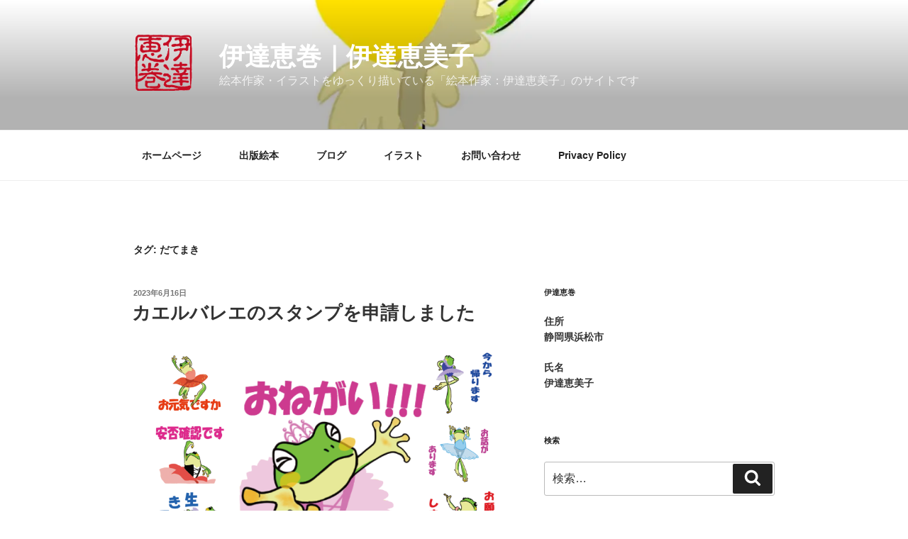

--- FILE ---
content_type: text/html; charset=UTF-8
request_url: https://dateemaki.com/tag/%E3%81%A0%E3%81%A6%E3%81%BE%E3%81%8D/
body_size: 47207
content:
<!DOCTYPE html>
<html dir="ltr" lang="ja" prefix="og: https://ogp.me/ns#" class="no-js no-svg">
<head>
<meta charset="UTF-8">
<meta name="viewport" content="width=device-width, initial-scale=1">
<link rel="profile" href="https://gmpg.org/xfn/11">

<script>(function(html){html.className = html.className.replace(/\bno-js\b/,'js')})(document.documentElement);</script>
<title>だてまき - 伊達恵巻｜伊達恵美子</title>

		<!-- All in One SEO 4.7.7.2 - aioseo.com -->
	<meta name="robots" content="max-image-preview:large" />
	<link rel="canonical" href="https://dateemaki.com/tag/%e3%81%a0%e3%81%a6%e3%81%be%e3%81%8d/" />
	<meta name="generator" content="All in One SEO (AIOSEO) 4.7.7.2" />
		<script type="application/ld+json" class="aioseo-schema">
			{"@context":"https:\/\/schema.org","@graph":[{"@type":"BreadcrumbList","@id":"https:\/\/dateemaki.com\/tag\/%E3%81%A0%E3%81%A6%E3%81%BE%E3%81%8D\/#breadcrumblist","itemListElement":[{"@type":"ListItem","@id":"https:\/\/dateemaki.com\/#listItem","position":1,"name":"\u5bb6","item":"https:\/\/dateemaki.com\/","nextItem":{"@type":"ListItem","@id":"https:\/\/dateemaki.com\/tag\/%e3%81%a0%e3%81%a6%e3%81%be%e3%81%8d\/#listItem","name":"\u3060\u3066\u307e\u304d"}},{"@type":"ListItem","@id":"https:\/\/dateemaki.com\/tag\/%e3%81%a0%e3%81%a6%e3%81%be%e3%81%8d\/#listItem","position":2,"name":"\u3060\u3066\u307e\u304d","previousItem":{"@type":"ListItem","@id":"https:\/\/dateemaki.com\/#listItem","name":"\u5bb6"}}]},{"@type":"CollectionPage","@id":"https:\/\/dateemaki.com\/tag\/%E3%81%A0%E3%81%A6%E3%81%BE%E3%81%8D\/#collectionpage","url":"https:\/\/dateemaki.com\/tag\/%E3%81%A0%E3%81%A6%E3%81%BE%E3%81%8D\/","name":"\u3060\u3066\u307e\u304d - \u4f0a\u9054\u6075\u5dfb\uff5c\u4f0a\u9054\u6075\u7f8e\u5b50","inLanguage":"ja","isPartOf":{"@id":"https:\/\/dateemaki.com\/#website"},"breadcrumb":{"@id":"https:\/\/dateemaki.com\/tag\/%E3%81%A0%E3%81%A6%E3%81%BE%E3%81%8D\/#breadcrumblist"}},{"@type":"Organization","@id":"https:\/\/dateemaki.com\/#organization","name":"\u4f0a\u9054\u6075\u5dfb\uff5c\u4f0a\u9054\u6075\u7f8e\u5b50","description":"\u7d75\u672c\u4f5c\u5bb6\u30fb\u30a4\u30e9\u30b9\u30c8\u3092\u3086\u3063\u304f\u308a\u63cf\u3044\u3066\u3044\u308b\u300c\u7d75\u672c\u4f5c\u5bb6\uff1a\u4f0a\u9054\u6075\u7f8e\u5b50\u300d\u306e\u30b5\u30a4\u30c8\u3067\u3059","url":"https:\/\/dateemaki.com\/","logo":{"@type":"ImageObject","url":"https:\/\/i0.wp.com\/dateemaki.com\/wp-content\/uploads\/2022\/01\/91880885f3a70350ce369bd0ba0a4c68.png?fit=235%2C222&ssl=1","@id":"https:\/\/dateemaki.com\/tag\/%E3%81%A0%E3%81%A6%E3%81%BE%E3%81%8D\/#organizationLogo","width":235,"height":222,"caption":"\u4f0a\u9054\u6075\u5dfb"},"image":{"@id":"https:\/\/dateemaki.com\/tag\/%E3%81%A0%E3%81%A6%E3%81%BE%E3%81%8D\/#organizationLogo"}},{"@type":"WebSite","@id":"https:\/\/dateemaki.com\/#website","url":"https:\/\/dateemaki.com\/","name":"\u4f0a\u9054\u6075\u5dfb\uff5c\u4f0a\u9054\u6075\u7f8e\u5b50","description":"\u7d75\u672c\u4f5c\u5bb6\u30fb\u30a4\u30e9\u30b9\u30c8\u3092\u3086\u3063\u304f\u308a\u63cf\u3044\u3066\u3044\u308b\u300c\u7d75\u672c\u4f5c\u5bb6\uff1a\u4f0a\u9054\u6075\u7f8e\u5b50\u300d\u306e\u30b5\u30a4\u30c8\u3067\u3059","inLanguage":"ja","publisher":{"@id":"https:\/\/dateemaki.com\/#organization"}}]}
		</script>
		<!-- All in One SEO -->

<link rel='dns-prefetch' href='//code.typesquare.com' />
<link rel='dns-prefetch' href='//maxcdn.bootstrapcdn.com' />
<link rel='dns-prefetch' href='//i0.wp.com' />
<link rel='dns-prefetch' href='//c0.wp.com' />
<link rel="alternate" type="application/rss+xml" title="伊達恵巻｜伊達恵美子 &raquo; フィード" href="https://dateemaki.com/feed/" />
<link rel="alternate" type="application/rss+xml" title="伊達恵巻｜伊達恵美子 &raquo; コメントフィード" href="https://dateemaki.com/comments/feed/" />
<link rel="alternate" type="application/rss+xml" title="伊達恵巻｜伊達恵美子 &raquo; だてまき タグのフィード" href="https://dateemaki.com/tag/%e3%81%a0%e3%81%a6%e3%81%be%e3%81%8d/feed/" />
		<!-- This site uses the Google Analytics by MonsterInsights plugin v9.11.1 - Using Analytics tracking - https://www.monsterinsights.com/ -->
		<!-- Note: MonsterInsights is not currently configured on this site. The site owner needs to authenticate with Google Analytics in the MonsterInsights settings panel. -->
					<!-- No tracking code set -->
				<!-- / Google Analytics by MonsterInsights -->
		<style id='wp-img-auto-sizes-contain-inline-css'>
img:is([sizes=auto i],[sizes^="auto," i]){contain-intrinsic-size:3000px 1500px}
/*# sourceURL=wp-img-auto-sizes-contain-inline-css */
</style>
<link rel='stylesheet' id='sbr_styles-css' href='https://dateemaki.com/wp-content/plugins/reviews-feed/assets/css/sbr-styles.css?ver=1.2.0' media='all' />
<link rel='stylesheet' id='sby_styles-css' href='https://dateemaki.com/wp-content/plugins/feeds-for-youtube/css/sb-youtube.min.css?ver=1.4.4' media='all' />
<link rel='stylesheet' id='sbi_styles-css' href='https://dateemaki.com/wp-content/plugins/instagram-feed/css/sbi-styles.min.css?ver=6.6.1' media='all' />
<style id='wp-emoji-styles-inline-css'>

	img.wp-smiley, img.emoji {
		display: inline !important;
		border: none !important;
		box-shadow: none !important;
		height: 1em !important;
		width: 1em !important;
		margin: 0 0.07em !important;
		vertical-align: -0.1em !important;
		background: none !important;
		padding: 0 !important;
	}
/*# sourceURL=wp-emoji-styles-inline-css */
</style>
<style id='wp-block-library-inline-css'>
:root{--wp-block-synced-color:#7a00df;--wp-block-synced-color--rgb:122,0,223;--wp-bound-block-color:var(--wp-block-synced-color);--wp-editor-canvas-background:#ddd;--wp-admin-theme-color:#007cba;--wp-admin-theme-color--rgb:0,124,186;--wp-admin-theme-color-darker-10:#006ba1;--wp-admin-theme-color-darker-10--rgb:0,107,160.5;--wp-admin-theme-color-darker-20:#005a87;--wp-admin-theme-color-darker-20--rgb:0,90,135;--wp-admin-border-width-focus:2px}@media (min-resolution:192dpi){:root{--wp-admin-border-width-focus:1.5px}}.wp-element-button{cursor:pointer}:root .has-very-light-gray-background-color{background-color:#eee}:root .has-very-dark-gray-background-color{background-color:#313131}:root .has-very-light-gray-color{color:#eee}:root .has-very-dark-gray-color{color:#313131}:root .has-vivid-green-cyan-to-vivid-cyan-blue-gradient-background{background:linear-gradient(135deg,#00d084,#0693e3)}:root .has-purple-crush-gradient-background{background:linear-gradient(135deg,#34e2e4,#4721fb 50%,#ab1dfe)}:root .has-hazy-dawn-gradient-background{background:linear-gradient(135deg,#faaca8,#dad0ec)}:root .has-subdued-olive-gradient-background{background:linear-gradient(135deg,#fafae1,#67a671)}:root .has-atomic-cream-gradient-background{background:linear-gradient(135deg,#fdd79a,#004a59)}:root .has-nightshade-gradient-background{background:linear-gradient(135deg,#330968,#31cdcf)}:root .has-midnight-gradient-background{background:linear-gradient(135deg,#020381,#2874fc)}:root{--wp--preset--font-size--normal:16px;--wp--preset--font-size--huge:42px}.has-regular-font-size{font-size:1em}.has-larger-font-size{font-size:2.625em}.has-normal-font-size{font-size:var(--wp--preset--font-size--normal)}.has-huge-font-size{font-size:var(--wp--preset--font-size--huge)}.has-text-align-center{text-align:center}.has-text-align-left{text-align:left}.has-text-align-right{text-align:right}.has-fit-text{white-space:nowrap!important}#end-resizable-editor-section{display:none}.aligncenter{clear:both}.items-justified-left{justify-content:flex-start}.items-justified-center{justify-content:center}.items-justified-right{justify-content:flex-end}.items-justified-space-between{justify-content:space-between}.screen-reader-text{border:0;clip-path:inset(50%);height:1px;margin:-1px;overflow:hidden;padding:0;position:absolute;width:1px;word-wrap:normal!important}.screen-reader-text:focus{background-color:#ddd;clip-path:none;color:#444;display:block;font-size:1em;height:auto;left:5px;line-height:normal;padding:15px 23px 14px;text-decoration:none;top:5px;width:auto;z-index:100000}html :where(.has-border-color){border-style:solid}html :where([style*=border-top-color]){border-top-style:solid}html :where([style*=border-right-color]){border-right-style:solid}html :where([style*=border-bottom-color]){border-bottom-style:solid}html :where([style*=border-left-color]){border-left-style:solid}html :where([style*=border-width]){border-style:solid}html :where([style*=border-top-width]){border-top-style:solid}html :where([style*=border-right-width]){border-right-style:solid}html :where([style*=border-bottom-width]){border-bottom-style:solid}html :where([style*=border-left-width]){border-left-style:solid}html :where(img[class*=wp-image-]){height:auto;max-width:100%}:where(figure){margin:0 0 1em}html :where(.is-position-sticky){--wp-admin--admin-bar--position-offset:var(--wp-admin--admin-bar--height,0px)}@media screen and (max-width:600px){html :where(.is-position-sticky){--wp-admin--admin-bar--position-offset:0px}}
.has-text-align-justify{text-align:justify;}

/*# sourceURL=wp-block-library-inline-css */
</style><style id='global-styles-inline-css'>
:root{--wp--preset--aspect-ratio--square: 1;--wp--preset--aspect-ratio--4-3: 4/3;--wp--preset--aspect-ratio--3-4: 3/4;--wp--preset--aspect-ratio--3-2: 3/2;--wp--preset--aspect-ratio--2-3: 2/3;--wp--preset--aspect-ratio--16-9: 16/9;--wp--preset--aspect-ratio--9-16: 9/16;--wp--preset--color--black: #000000;--wp--preset--color--cyan-bluish-gray: #abb8c3;--wp--preset--color--white: #ffffff;--wp--preset--color--pale-pink: #f78da7;--wp--preset--color--vivid-red: #cf2e2e;--wp--preset--color--luminous-vivid-orange: #ff6900;--wp--preset--color--luminous-vivid-amber: #fcb900;--wp--preset--color--light-green-cyan: #7bdcb5;--wp--preset--color--vivid-green-cyan: #00d084;--wp--preset--color--pale-cyan-blue: #8ed1fc;--wp--preset--color--vivid-cyan-blue: #0693e3;--wp--preset--color--vivid-purple: #9b51e0;--wp--preset--gradient--vivid-cyan-blue-to-vivid-purple: linear-gradient(135deg,rgb(6,147,227) 0%,rgb(155,81,224) 100%);--wp--preset--gradient--light-green-cyan-to-vivid-green-cyan: linear-gradient(135deg,rgb(122,220,180) 0%,rgb(0,208,130) 100%);--wp--preset--gradient--luminous-vivid-amber-to-luminous-vivid-orange: linear-gradient(135deg,rgb(252,185,0) 0%,rgb(255,105,0) 100%);--wp--preset--gradient--luminous-vivid-orange-to-vivid-red: linear-gradient(135deg,rgb(255,105,0) 0%,rgb(207,46,46) 100%);--wp--preset--gradient--very-light-gray-to-cyan-bluish-gray: linear-gradient(135deg,rgb(238,238,238) 0%,rgb(169,184,195) 100%);--wp--preset--gradient--cool-to-warm-spectrum: linear-gradient(135deg,rgb(74,234,220) 0%,rgb(151,120,209) 20%,rgb(207,42,186) 40%,rgb(238,44,130) 60%,rgb(251,105,98) 80%,rgb(254,248,76) 100%);--wp--preset--gradient--blush-light-purple: linear-gradient(135deg,rgb(255,206,236) 0%,rgb(152,150,240) 100%);--wp--preset--gradient--blush-bordeaux: linear-gradient(135deg,rgb(254,205,165) 0%,rgb(254,45,45) 50%,rgb(107,0,62) 100%);--wp--preset--gradient--luminous-dusk: linear-gradient(135deg,rgb(255,203,112) 0%,rgb(199,81,192) 50%,rgb(65,88,208) 100%);--wp--preset--gradient--pale-ocean: linear-gradient(135deg,rgb(255,245,203) 0%,rgb(182,227,212) 50%,rgb(51,167,181) 100%);--wp--preset--gradient--electric-grass: linear-gradient(135deg,rgb(202,248,128) 0%,rgb(113,206,126) 100%);--wp--preset--gradient--midnight: linear-gradient(135deg,rgb(2,3,129) 0%,rgb(40,116,252) 100%);--wp--preset--font-size--small: 13px;--wp--preset--font-size--medium: 20px;--wp--preset--font-size--large: 36px;--wp--preset--font-size--x-large: 42px;--wp--preset--spacing--20: 0.44rem;--wp--preset--spacing--30: 0.67rem;--wp--preset--spacing--40: 1rem;--wp--preset--spacing--50: 1.5rem;--wp--preset--spacing--60: 2.25rem;--wp--preset--spacing--70: 3.38rem;--wp--preset--spacing--80: 5.06rem;--wp--preset--shadow--natural: 6px 6px 9px rgba(0, 0, 0, 0.2);--wp--preset--shadow--deep: 12px 12px 50px rgba(0, 0, 0, 0.4);--wp--preset--shadow--sharp: 6px 6px 0px rgba(0, 0, 0, 0.2);--wp--preset--shadow--outlined: 6px 6px 0px -3px rgb(255, 255, 255), 6px 6px rgb(0, 0, 0);--wp--preset--shadow--crisp: 6px 6px 0px rgb(0, 0, 0);}:where(.is-layout-flex){gap: 0.5em;}:where(.is-layout-grid){gap: 0.5em;}body .is-layout-flex{display: flex;}.is-layout-flex{flex-wrap: wrap;align-items: center;}.is-layout-flex > :is(*, div){margin: 0;}body .is-layout-grid{display: grid;}.is-layout-grid > :is(*, div){margin: 0;}:where(.wp-block-columns.is-layout-flex){gap: 2em;}:where(.wp-block-columns.is-layout-grid){gap: 2em;}:where(.wp-block-post-template.is-layout-flex){gap: 1.25em;}:where(.wp-block-post-template.is-layout-grid){gap: 1.25em;}.has-black-color{color: var(--wp--preset--color--black) !important;}.has-cyan-bluish-gray-color{color: var(--wp--preset--color--cyan-bluish-gray) !important;}.has-white-color{color: var(--wp--preset--color--white) !important;}.has-pale-pink-color{color: var(--wp--preset--color--pale-pink) !important;}.has-vivid-red-color{color: var(--wp--preset--color--vivid-red) !important;}.has-luminous-vivid-orange-color{color: var(--wp--preset--color--luminous-vivid-orange) !important;}.has-luminous-vivid-amber-color{color: var(--wp--preset--color--luminous-vivid-amber) !important;}.has-light-green-cyan-color{color: var(--wp--preset--color--light-green-cyan) !important;}.has-vivid-green-cyan-color{color: var(--wp--preset--color--vivid-green-cyan) !important;}.has-pale-cyan-blue-color{color: var(--wp--preset--color--pale-cyan-blue) !important;}.has-vivid-cyan-blue-color{color: var(--wp--preset--color--vivid-cyan-blue) !important;}.has-vivid-purple-color{color: var(--wp--preset--color--vivid-purple) !important;}.has-black-background-color{background-color: var(--wp--preset--color--black) !important;}.has-cyan-bluish-gray-background-color{background-color: var(--wp--preset--color--cyan-bluish-gray) !important;}.has-white-background-color{background-color: var(--wp--preset--color--white) !important;}.has-pale-pink-background-color{background-color: var(--wp--preset--color--pale-pink) !important;}.has-vivid-red-background-color{background-color: var(--wp--preset--color--vivid-red) !important;}.has-luminous-vivid-orange-background-color{background-color: var(--wp--preset--color--luminous-vivid-orange) !important;}.has-luminous-vivid-amber-background-color{background-color: var(--wp--preset--color--luminous-vivid-amber) !important;}.has-light-green-cyan-background-color{background-color: var(--wp--preset--color--light-green-cyan) !important;}.has-vivid-green-cyan-background-color{background-color: var(--wp--preset--color--vivid-green-cyan) !important;}.has-pale-cyan-blue-background-color{background-color: var(--wp--preset--color--pale-cyan-blue) !important;}.has-vivid-cyan-blue-background-color{background-color: var(--wp--preset--color--vivid-cyan-blue) !important;}.has-vivid-purple-background-color{background-color: var(--wp--preset--color--vivid-purple) !important;}.has-black-border-color{border-color: var(--wp--preset--color--black) !important;}.has-cyan-bluish-gray-border-color{border-color: var(--wp--preset--color--cyan-bluish-gray) !important;}.has-white-border-color{border-color: var(--wp--preset--color--white) !important;}.has-pale-pink-border-color{border-color: var(--wp--preset--color--pale-pink) !important;}.has-vivid-red-border-color{border-color: var(--wp--preset--color--vivid-red) !important;}.has-luminous-vivid-orange-border-color{border-color: var(--wp--preset--color--luminous-vivid-orange) !important;}.has-luminous-vivid-amber-border-color{border-color: var(--wp--preset--color--luminous-vivid-amber) !important;}.has-light-green-cyan-border-color{border-color: var(--wp--preset--color--light-green-cyan) !important;}.has-vivid-green-cyan-border-color{border-color: var(--wp--preset--color--vivid-green-cyan) !important;}.has-pale-cyan-blue-border-color{border-color: var(--wp--preset--color--pale-cyan-blue) !important;}.has-vivid-cyan-blue-border-color{border-color: var(--wp--preset--color--vivid-cyan-blue) !important;}.has-vivid-purple-border-color{border-color: var(--wp--preset--color--vivid-purple) !important;}.has-vivid-cyan-blue-to-vivid-purple-gradient-background{background: var(--wp--preset--gradient--vivid-cyan-blue-to-vivid-purple) !important;}.has-light-green-cyan-to-vivid-green-cyan-gradient-background{background: var(--wp--preset--gradient--light-green-cyan-to-vivid-green-cyan) !important;}.has-luminous-vivid-amber-to-luminous-vivid-orange-gradient-background{background: var(--wp--preset--gradient--luminous-vivid-amber-to-luminous-vivid-orange) !important;}.has-luminous-vivid-orange-to-vivid-red-gradient-background{background: var(--wp--preset--gradient--luminous-vivid-orange-to-vivid-red) !important;}.has-very-light-gray-to-cyan-bluish-gray-gradient-background{background: var(--wp--preset--gradient--very-light-gray-to-cyan-bluish-gray) !important;}.has-cool-to-warm-spectrum-gradient-background{background: var(--wp--preset--gradient--cool-to-warm-spectrum) !important;}.has-blush-light-purple-gradient-background{background: var(--wp--preset--gradient--blush-light-purple) !important;}.has-blush-bordeaux-gradient-background{background: var(--wp--preset--gradient--blush-bordeaux) !important;}.has-luminous-dusk-gradient-background{background: var(--wp--preset--gradient--luminous-dusk) !important;}.has-pale-ocean-gradient-background{background: var(--wp--preset--gradient--pale-ocean) !important;}.has-electric-grass-gradient-background{background: var(--wp--preset--gradient--electric-grass) !important;}.has-midnight-gradient-background{background: var(--wp--preset--gradient--midnight) !important;}.has-small-font-size{font-size: var(--wp--preset--font-size--small) !important;}.has-medium-font-size{font-size: var(--wp--preset--font-size--medium) !important;}.has-large-font-size{font-size: var(--wp--preset--font-size--large) !important;}.has-x-large-font-size{font-size: var(--wp--preset--font-size--x-large) !important;}
/*# sourceURL=global-styles-inline-css */
</style>

<style id='classic-theme-styles-inline-css'>
/*! This file is auto-generated */
.wp-block-button__link{color:#fff;background-color:#32373c;border-radius:9999px;box-shadow:none;text-decoration:none;padding:calc(.667em + 2px) calc(1.333em + 2px);font-size:1.125em}.wp-block-file__button{background:#32373c;color:#fff;text-decoration:none}
/*# sourceURL=/wp-includes/css/classic-themes.min.css */
</style>
<link rel='stylesheet' id='ctf_styles-css' href='https://dateemaki.com/wp-content/plugins/custom-twitter-feeds/css/ctf-styles.min.css?ver=2.2.5' media='all' />
<link rel='stylesheet' id='cff-css' href='https://dateemaki.com/wp-content/plugins/custom-facebook-feed/assets/css/cff-style.min.css?ver=4.2.6' media='all' />
<link rel='stylesheet' id='sb-font-awesome-css' href='https://maxcdn.bootstrapcdn.com/font-awesome/4.7.0/css/font-awesome.min.css?ver=6.9' media='all' />
<link rel='stylesheet' id='twentyseventeen-style-css' href='https://dateemaki.com/wp-content/themes/twentyseventeen/style.css?ver=20201208' media='all' />
<link rel='stylesheet' id='twentyseventeen-block-style-css' href='https://dateemaki.com/wp-content/themes/twentyseventeen/assets/css/blocks.css?ver=20190105' media='all' />
<link rel='stylesheet' id='jetpack_css-css' href='https://c0.wp.com/p/jetpack/10.7.2/css/jetpack.css' media='all' />
<script src="https://c0.wp.com/c/6.9/wp-includes/js/jquery/jquery.min.js" id="jquery-core-js"></script>
<script src="https://c0.wp.com/c/6.9/wp-includes/js/jquery/jquery-migrate.min.js" id="jquery-migrate-js"></script>
<script src="//code.typesquare.com/static/ZDbTe4IzCko%253D/ts307f.js?fadein=0&amp;ver=2.0.2" id="typesquare_std-js"></script>
<link rel="https://api.w.org/" href="https://dateemaki.com/wp-json/" /><link rel="alternate" title="JSON" type="application/json" href="https://dateemaki.com/wp-json/wp/v2/tags/35" /><link rel="EditURI" type="application/rsd+xml" title="RSD" href="https://dateemaki.com/xmlrpc.php?rsd" />
<meta name="generator" content="WordPress 6.9" />
<style type='text/css'>img#wpstats{display:none}</style>
	<link rel="icon" href="https://i0.wp.com/dateemaki.com/wp-content/uploads/2022/01/cropped-44c65ccff75af6d9bb03a6d05a89e2dd.png?fit=32%2C32&#038;ssl=1" sizes="32x32" />
<link rel="icon" href="https://i0.wp.com/dateemaki.com/wp-content/uploads/2022/01/cropped-44c65ccff75af6d9bb03a6d05a89e2dd.png?fit=192%2C192&#038;ssl=1" sizes="192x192" />
<link rel="apple-touch-icon" href="https://i0.wp.com/dateemaki.com/wp-content/uploads/2022/01/cropped-44c65ccff75af6d9bb03a6d05a89e2dd.png?fit=180%2C180&#038;ssl=1" />
<meta name="msapplication-TileImage" content="https://i0.wp.com/dateemaki.com/wp-content/uploads/2022/01/cropped-44c65ccff75af6d9bb03a6d05a89e2dd.png?fit=270%2C270&#038;ssl=1" />
		<style id="wp-custom-css">
			.title2022{
	border-bottom:solid 3px green;
	border-left:solid 12px green;
	margin-bottom:10px;
	padding-left:8px;
}
.title2022h1{
	color:green;
}
.title2022h3{
	padding: 10px 6px 2px 6px;
	border-bottom:double 2px greenyellow;
	border-left:double 10px greenyellow;
}
ul{
	list-style:square;
}
li{
	margin-left:1em;
}
.red{
	color:red;
	font-style:bold;
}		</style>
		</head>

<body class="archive tag tag-35 wp-custom-logo wp-embed-responsive wp-theme-twentyseventeen group-blog hfeed has-header-image has-sidebar page-two-column colors-light">
<div id="page" class="site">
	<a class="skip-link screen-reader-text" href="#content">コンテンツへスキップ</a>

	<header id="masthead" class="site-header" role="banner">

		<div class="custom-header">

		<div class="custom-header-media">
			<div id="wp-custom-header" class="wp-custom-header"><img src="https://dateemaki.com/wp-content/uploads/2022/01/kaeru002.jpg" width="2000" height="1200" alt="カエルバレエ002" srcset="https://i0.wp.com/dateemaki.com/wp-content/uploads/2022/01/kaeru002.jpg?w=2000&amp;ssl=1 2000w, https://i0.wp.com/dateemaki.com/wp-content/uploads/2022/01/kaeru002.jpg?resize=300%2C180&amp;ssl=1 300w, https://i0.wp.com/dateemaki.com/wp-content/uploads/2022/01/kaeru002.jpg?resize=768%2C461&amp;ssl=1 768w, https://i0.wp.com/dateemaki.com/wp-content/uploads/2022/01/kaeru002.jpg?resize=1536%2C922&amp;ssl=1 1536w, https://i0.wp.com/dateemaki.com/wp-content/uploads/2022/01/kaeru002.jpg?w=1050&amp;ssl=1 1050w" sizes="100vw" decoding="async" fetchpriority="high" /></div>		</div>

	<div class="site-branding">
	<div class="wrap">

		<a href="https://dateemaki.com/" class="custom-logo-link" rel="home"><img width="235" height="222" src="https://i0.wp.com/dateemaki.com/wp-content/uploads/2022/01/91880885f3a70350ce369bd0ba0a4c68.png?fit=235%2C222&amp;ssl=1" class="custom-logo" alt="伊達恵巻" decoding="async" sizes="(max-width: 767px) 89vw, (max-width: 1000px) 54vw, (max-width: 1071px) 543px, 580px" /></a>
		<div class="site-branding-text">
							<p class="site-title"><a href="https://dateemaki.com/" rel="home">伊達恵巻｜伊達恵美子</a></p>
			
							<p class="site-description">絵本作家・イラストをゆっくり描いている「絵本作家：伊達恵美子」のサイトです</p>
					</div><!-- .site-branding-text -->

		
	</div><!-- .wrap -->
</div><!-- .site-branding -->

</div><!-- .custom-header -->

					<div class="navigation-top">
				<div class="wrap">
					<nav id="site-navigation" class="main-navigation" role="navigation" aria-label="トップメニュー">
	<button class="menu-toggle" aria-controls="top-menu" aria-expanded="false">
		<svg class="icon icon-bars" aria-hidden="true" role="img"> <use href="#icon-bars" xlink:href="#icon-bars"></use> </svg><svg class="icon icon-close" aria-hidden="true" role="img"> <use href="#icon-close" xlink:href="#icon-close"></use> </svg>メニュー	</button>

	<div class="menu-%e3%83%88%e3%83%83%e3%83%97%e3%83%a1%e3%83%8b%e3%83%a5%e3%83%bc-container"><ul id="top-menu" class="menu"><li id="menu-item-19" class="menu-item menu-item-type-custom menu-item-object-custom menu-item-19"><a href="https://dateemaki.com/ホームページ/">ホームページ</a></li>
<li id="menu-item-20" class="menu-item menu-item-type-post_type menu-item-object-page menu-item-20"><a href="https://dateemaki.com/book/">出版絵本</a></li>
<li id="menu-item-680" class="menu-item menu-item-type-custom menu-item-object-custom menu-item-home menu-item-680"><a href="https://dateemaki.com/">ブログ</a></li>
<li id="menu-item-135" class="menu-item menu-item-type-post_type menu-item-object-page menu-item-135"><a href="https://dateemaki.com/illustration/">イラスト</a></li>
<li id="menu-item-22" class="menu-item menu-item-type-post_type menu-item-object-page menu-item-22"><a href="https://dateemaki.com/inq/">お問い合わせ</a></li>
<li id="menu-item-137" class="menu-item menu-item-type-post_type menu-item-object-page menu-item-privacy-policy menu-item-137"><a rel="privacy-policy" href="https://dateemaki.com/privacy-policy/">Privacy Policy</a></li>
</ul></div>
	</nav><!-- #site-navigation -->
				</div><!-- .wrap -->
			</div><!-- .navigation-top -->
		
	</header><!-- #masthead -->

	
	<div class="site-content-contain">
		<div id="content" class="site-content">

<div class="wrap">

			<header class="page-header">
			<h1 class="page-title">タグ: <span>だてまき</span></h1>		</header><!-- .page-header -->
	
	<div id="primary" class="content-area">
		<main id="main" class="site-main" role="main">

					
<article id="post-450" class="post-450 post type-post status-publish format-standard has-post-thumbnail hentry category-line category-illustration category-everyday tag-line tag-49 tag-50 tag-35 tag-37 tag-23">
		<header class="entry-header">
		<div class="entry-meta"><span class="screen-reader-text">投稿日:</span> <a href="https://dateemaki.com/sticker2022091601/" rel="bookmark"><time class="entry-date published" datetime="2023-06-16T10:34:31+09:00">2023年6月16日</time><time class="updated" datetime="2023-06-19T10:57:15+09:00">2023年6月19日</time></a></div><!-- .entry-meta --><h2 class="entry-title"><a href="https://dateemaki.com/sticker2022091601/" rel="bookmark">カエルバレエのスタンプを申請しました</a></h2>	</header><!-- .entry-header -->

			<div class="post-thumbnail">
			<a href="https://dateemaki.com/sticker2022091601/">
				<img width="2000" height="1200" src="https://i0.wp.com/dateemaki.com/wp-content/uploads/2022/09/1bc323b96b4f36bd8eaa4e8f72f519ea.png?resize=2000%2C1200&amp;ssl=1" class="attachment-twentyseventeen-featured-image size-twentyseventeen-featured-image wp-post-image" alt="" decoding="async" srcset="https://i0.wp.com/dateemaki.com/wp-content/uploads/2022/09/1bc323b96b4f36bd8eaa4e8f72f519ea.png?w=2000&amp;ssl=1 2000w, https://i0.wp.com/dateemaki.com/wp-content/uploads/2022/09/1bc323b96b4f36bd8eaa4e8f72f519ea.png?resize=300%2C180&amp;ssl=1 300w, https://i0.wp.com/dateemaki.com/wp-content/uploads/2022/09/1bc323b96b4f36bd8eaa4e8f72f519ea.png?resize=768%2C461&amp;ssl=1 768w, https://i0.wp.com/dateemaki.com/wp-content/uploads/2022/09/1bc323b96b4f36bd8eaa4e8f72f519ea.png?resize=1536%2C922&amp;ssl=1 1536w, https://i0.wp.com/dateemaki.com/wp-content/uploads/2022/09/1bc323b96b4f36bd8eaa4e8f72f519ea.png?w=1050&amp;ssl=1 1050w" sizes="(max-width: 767px) 89vw, (max-width: 1000px) 54vw, (max-width: 1071px) 543px, 580px" />			</a>
		</div><!-- .post-thumbnail -->
	
	<div class="entry-content">
		<p>&nbsp;</p>
<p>&nbsp;</p>
<p>こんにちは♪</p>
<p>伊達恵巻です</p>
<p>&nbsp;</p>
<p>カエルのチップスのラインスタンプ！</p>
<p>購入していただいた方♥</p>
<p>本当にありがとうございます♪</p>
<p>&nbsp;</p>
<p><img loading="lazy" decoding="async" class="alignnone size-large wp-image-441" src="https://i0.wp.com/dateemaki.com/wp-content/uploads/2022/08/d510d85ca4aae3cc96b6fa8348dd94d4.jpg?resize=525%2C315&#038;ssl=1" alt="チップス20220818" width="525" height="315" srcset="https://i0.wp.com/dateemaki.com/wp-content/uploads/2022/08/d510d85ca4aae3cc96b6fa8348dd94d4.jpg?w=2000&amp;ssl=1 2000w, https://i0.wp.com/dateemaki.com/wp-content/uploads/2022/08/d510d85ca4aae3cc96b6fa8348dd94d4.jpg?resize=300%2C180&amp;ssl=1 300w, https://i0.wp.com/dateemaki.com/wp-content/uploads/2022/08/d510d85ca4aae3cc96b6fa8348dd94d4.jpg?resize=768%2C461&amp;ssl=1 768w, https://i0.wp.com/dateemaki.com/wp-content/uploads/2022/08/d510d85ca4aae3cc96b6fa8348dd94d4.jpg?resize=1536%2C922&amp;ssl=1 1536w, https://i0.wp.com/dateemaki.com/wp-content/uploads/2022/08/d510d85ca4aae3cc96b6fa8348dd94d4.jpg?w=1050&amp;ssl=1 1050w" sizes="auto, (max-width: 525px) 100vw, 525px" data-recalc-dims="1" /></p>
<p>&nbsp;</p>
<p>少しでも売上金をいただいて嬉しい～</p>
<p>&nbsp;</p>
<p>&nbsp;</p>
<p>１つのスタンプを作るのに</p>
<p>私はたくさんの時間が掛かってしまいます。</p>
<p>&nbsp;</p>
<p>まず、どんなスタンプにするか考えます。</p>
<p>&nbsp;</p>
<p>私は、カエルバレエという絵本を出版していますので</p>
<p>大好きなカエルがバレエを踊っているスタンプにしました。</p>
<p>&nbsp;</p>
<p>次にどんなスタンプにするか考えました。</p>
<p>大人が使えるスタンプにしようと思いました。</p>
<p>&nbsp;</p>
<p> <a href="https://dateemaki.com/sticker2022091601/#more-450" class="more-link"><span class="screen-reader-text">&#8220;カエルバレエのスタンプを申請しました&#8221; の</span>続きを読む</a></p>
	</div><!-- .entry-content -->

	
</article><!-- #post-450 -->

<article id="post-542" class="post-542 post type-post status-publish format-standard has-post-thumbnail hentry category-line category-illustration tag-line tag-12 tag-35">
		<header class="entry-header">
		<div class="entry-meta"><span class="screen-reader-text">投稿日:</span> <a href="https://dateemaki.com/line202306616001/" rel="bookmark"><time class="entry-date published updated" datetime="2023-06-16T10:29:48+09:00">2023年6月16日</time></a></div><!-- .entry-meta --><h2 class="entry-title"><a href="https://dateemaki.com/line202306616001/" rel="bookmark">ケロ（カエル）とサラ（サンショウウオ）のLINEスタンプ申請しました</a></h2>	</header><!-- .entry-header -->

			<div class="post-thumbnail">
			<a href="https://dateemaki.com/line202306616001/">
				<img width="370" height="320" src="https://i0.wp.com/dateemaki.com/wp-content/uploads/2023/06/96e7856da51ccf7c5b0f02153aca6902.png?resize=370%2C320&amp;ssl=1" class="attachment-twentyseventeen-featured-image size-twentyseventeen-featured-image wp-post-image" alt="" decoding="async" loading="lazy" srcset="https://i0.wp.com/dateemaki.com/wp-content/uploads/2023/06/96e7856da51ccf7c5b0f02153aca6902.png?w=370&amp;ssl=1 370w, https://i0.wp.com/dateemaki.com/wp-content/uploads/2023/06/96e7856da51ccf7c5b0f02153aca6902.png?resize=300%2C259&amp;ssl=1 300w" sizes="(max-width: 767px) 89vw, (max-width: 1000px) 54vw, (max-width: 1071px) 543px, 580px" />			</a>
		</div><!-- .post-thumbnail -->
	
	<div class="entry-content">
		<p>&nbsp;</p>
<p>こんにちは。</p>
<p>伊達恵巻です♪</p>
<p>&nbsp;</p>
<p>ラインスタンプ～今回は、すらすらと描けました^^</p>
<p>&nbsp;</p>
<p><img loading="lazy" decoding="async" class="alignnone size-full wp-image-543" src="https://i0.wp.com/dateemaki.com/wp-content/uploads/2023/06/b66ea3b654822edf2261dfe78a531580.png?resize=370%2C320&#038;ssl=1" alt="" width="370" height="320" srcset="https://i0.wp.com/dateemaki.com/wp-content/uploads/2023/06/b66ea3b654822edf2261dfe78a531580.png?w=370&amp;ssl=1 370w, https://i0.wp.com/dateemaki.com/wp-content/uploads/2023/06/b66ea3b654822edf2261dfe78a531580.png?resize=300%2C259&amp;ssl=1 300w" sizes="auto, (max-width: 370px) 100vw, 370px" data-recalc-dims="1" /></p>
<p>&nbsp;</p>
<p>仲良しのケロとサラ</p>
<p>&nbsp;</p>
<p>ケロは「カエル」</p>
<p>サラは「サンショウウオ」です。</p>
<p>&nbsp;</p>
<p>サラは、</p>
<p>内気なサンショウウオ（紫）</p>
<p>&nbsp;</p>
<p>ケロは、サラを遊びに連れ出してあげます♪</p>
<p>そうじゃないと、</p>
<p>サラは内気なので</p>
<p>なかなかお外に遊びにいきません。</p>
<p>&nbsp;</p>
<p><img loading="lazy" decoding="async" class="alignnone size-full wp-image-544" src="https://i0.wp.com/dateemaki.com/wp-content/uploads/2023/06/aa5b08495c04284f3d37b7ed58313021.png?resize=370%2C320&#038;ssl=1" alt="" width="370" height="320" srcset="https://i0.wp.com/dateemaki.com/wp-content/uploads/2023/06/aa5b08495c04284f3d37b7ed58313021.png?w=370&amp;ssl=1 370w, https://i0.wp.com/dateemaki.com/wp-content/uploads/2023/06/aa5b08495c04284f3d37b7ed58313021.png?resize=300%2C259&amp;ssl=1 300w" sizes="auto, (max-width: 370px) 100vw, 370px" data-recalc-dims="1" /></p>
<p>&nbsp;</p>
<p>サラは</p>
<p>内気な割に</p>
<p>突拍子も無いことをします。</p>
<p>&nbsp;</p>
<p>それを優しくフォローするのが</p>
<p>ケロ！</p>
<p>&nbsp;</p>
<p><img loading="lazy" decoding="async" class="alignnone size-full wp-image-545" src="https://i0.wp.com/dateemaki.com/wp-content/uploads/2023/06/057bc77638792fb953eec86204add83d.png?resize=370%2C320&#038;ssl=1" alt="" width="370" height="320" srcset="https://i0.wp.com/dateemaki.com/wp-content/uploads/2023/06/057bc77638792fb953eec86204add83d.png?w=370&amp;ssl=1 370w, https://i0.wp.com/dateemaki.com/wp-content/uploads/2023/06/057bc77638792fb953eec86204add83d.png?resize=300%2C259&amp;ssl=1 300w" sizes="auto, (max-width: 370px) 100vw, 370px" data-recalc-dims="1" /></p>
<p>&nbsp;</p>
<p>ケロは世話焼きで</p>
<p>面倒見がよいカエルです。</p>
<p>&nbsp;</p>
<p>そんなケロとサラが</p>
<p>みなさまの優しい会話をお手伝いするスタンプです。</p>
<p>&nbsp;</p>
<p>今回のスタンプは、</p>
<p>接続詞と感嘆符と相づちです♪</p>
<p>&nbsp;</p>
<p>是非、楽しく使ってください～</p>
<p>&nbsp;</p>
<p><img loading="lazy" decoding="async" class="alignnone size-full wp-image-547" src="https://i0.wp.com/dateemaki.com/wp-content/uploads/2023/06/2bb1735254562cdf64ce451205c9818f.png?resize=370%2C320&#038;ssl=1" alt="" width="370" height="320" srcset="https://i0.wp.com/dateemaki.com/wp-content/uploads/2023/06/2bb1735254562cdf64ce451205c9818f.png?w=370&amp;ssl=1 370w, https://i0.wp.com/dateemaki.com/wp-content/uploads/2023/06/2bb1735254562cdf64ce451205c9818f.png?resize=300%2C259&amp;ssl=1 300w" sizes="auto, (max-width: 370px) 100vw, 370px" data-recalc-dims="1" /></p>
<p>&nbsp;</p>
<p><img loading="lazy" decoding="async" class="alignnone size-full wp-image-548" src="https://i0.wp.com/dateemaki.com/wp-content/uploads/2023/06/da519b281445914678ac1852fdcc9671.png?resize=370%2C320&#038;ssl=1" alt="" width="370" height="320" srcset="https://i0.wp.com/dateemaki.com/wp-content/uploads/2023/06/da519b281445914678ac1852fdcc9671.png?w=370&amp;ssl=1 370w, https://i0.wp.com/dateemaki.com/wp-content/uploads/2023/06/da519b281445914678ac1852fdcc9671.png?resize=300%2C259&amp;ssl=1 300w" sizes="auto, (max-width: 370px) 100vw, 370px" data-recalc-dims="1" /></p>
<blockquote class="tiktok-embed" cite="https://www.tiktok.com/@user9951613909157/video/7232099144335117569" data-video-id="7232099144335117569" data-embed-from="oembed" style="max-width:605px; min-width:325px;">
<section> <a target="_blank" title="@user9951613909157" href="https://www.tiktok.com/@user9951613909157?refer=embed">@user9951613909157</a> </p>
<p><a title="まちこりーたボイス" target="_blank" href="https://www.tiktok.com/tag/%E3%81%BE%E3%81%A1%E3%81%93%E3%82%8A%E3%83%BC%E3%81%9F%E3%83%9C%E3%82%A4%E3%82%B9?refer=embed">#まちこりーたボイス</a><a title="イラスト" target="_blank" href="https://www.tiktok.com/tag/%E3%82%A4%E3%83%A9%E3%82%B9%E3%83%88?refer=embed">#イラスト</a> <a title="カエル" target="_blank" href="https://www.tiktok.com/tag/%E3%82%AB%E3%82%A8%E3%83%AB?refer=embed">#カエル</a><a title="サンショウウオ" target="_blank" href="https://www.tiktok.com/tag/%E3%82%B5%E3%83%B3%E3%82%B7%E3%83%A7%E3%82%A6%E3%82%A6%E3%82%AA?refer=embed">#サンショウウオ</a><a title="クリスタ" target="_blank" href="https://www.tiktok.com/tag/%E3%82%AF%E3%83%AA%E3%82%B9%E3%82%BF?refer=embed">#クリスタ</a><a title="ラインスタンプチャレンジ" target="_blank" href="https://www.tiktok.com/tag/%E3%83%A9%E3%82%A4%E3%83%B3%E3%82%B9%E3%82%BF%E3%83%B3%E3%83%97%E3%83%81%E3%83%A3%E3%83%AC%E3%83%B3%E3%82%B8?refer=embed">#ラインスタンプチャレンジ</a> </p>
<p> <a target="_blank" title="♬ Pythagora Switch Opening Theme - Masami Kurihara" href="https://www.tiktok.com/music/Pythagora-Switch-Opening-Theme-6830737524948764673?refer=embed">♬ Pythagora Switch Opening Theme &#8211; Masami Kurihara</a> </section>
</blockquote>
<p> <script async src="https://www.tiktok.com/embed.js"></script></p>
<p>&nbsp;</p>
<p>こんな感じで描いたのです～</p>
	</div><!-- .entry-content -->

	
</article><!-- #post-542 -->

<article id="post-426" class="post-426 post type-post status-publish format-standard has-post-thumbnail hentry category-line category-illustration tag-line tag-12 tag-35">
		<header class="entry-header">
		<div class="entry-meta"><span class="screen-reader-text">投稿日:</span> <a href="https://dateemaki.com/frog-chips01/" rel="bookmark"><time class="entry-date published updated" datetime="2022-08-06T16:54:17+09:00">2022年8月6日</time></a></div><!-- .entry-meta --><h2 class="entry-title"><a href="https://dateemaki.com/frog-chips01/" rel="bookmark">はじめてのLINEスタンプ</a></h2>	</header><!-- .entry-header -->

			<div class="post-thumbnail">
			<a href="https://dateemaki.com/frog-chips01/">
				<img width="2000" height="1200" src="https://i0.wp.com/dateemaki.com/wp-content/uploads/2022/08/b203f00742dff650c9903be91c646ac1.jpg?resize=2000%2C1200&amp;ssl=1" class="attachment-twentyseventeen-featured-image size-twentyseventeen-featured-image wp-post-image" alt="カエルのチップス" decoding="async" loading="lazy" srcset="https://i0.wp.com/dateemaki.com/wp-content/uploads/2022/08/b203f00742dff650c9903be91c646ac1.jpg?w=2000&amp;ssl=1 2000w, https://i0.wp.com/dateemaki.com/wp-content/uploads/2022/08/b203f00742dff650c9903be91c646ac1.jpg?resize=300%2C180&amp;ssl=1 300w, https://i0.wp.com/dateemaki.com/wp-content/uploads/2022/08/b203f00742dff650c9903be91c646ac1.jpg?resize=768%2C461&amp;ssl=1 768w, https://i0.wp.com/dateemaki.com/wp-content/uploads/2022/08/b203f00742dff650c9903be91c646ac1.jpg?resize=1536%2C922&amp;ssl=1 1536w, https://i0.wp.com/dateemaki.com/wp-content/uploads/2022/08/b203f00742dff650c9903be91c646ac1.jpg?w=1050&amp;ssl=1 1050w" sizes="(max-width: 767px) 89vw, (max-width: 1000px) 54vw, (max-width: 1071px) 543px, 580px" />			</a>
		</div><!-- .post-thumbnail -->
	
	<div class="entry-content">
		<p>&nbsp;</p>
<p>私がかえる好きなのは、</p>
<p>ご存知だと思います。</p>
<p>&nbsp;</p>
<p>カエルバレエからもわかるように</p>
<p>結構、カエルには詳しいです♪</p>
<p>&nbsp;</p>
<p>ということで、</p>
<p>カエルのチップスを描くことにしました。</p>
<p>&nbsp;</p>
<p>最初の下絵は、アイキャッチにしました。</p>
<p>&nbsp;</p>
<p>ここから、</p>
<p>私はCLIP STUDIO PAINTでスタンプの制作をしました。</p>
<p>&nbsp;</p>
<p>もちろん、のんびり</p>
<p>チップスの事を考えながら。。。</p>
<p>&nbsp;</p>
<p><img loading="lazy" decoding="async" class="alignnone size-full wp-image-428" src="https://i0.wp.com/dateemaki.com/wp-content/uploads/2022/08/a2ee7643a692e478190a96ce525cff18.png?resize=450%2C450&#038;ssl=1" alt="" width="450" height="450" srcset="https://i0.wp.com/dateemaki.com/wp-content/uploads/2022/08/a2ee7643a692e478190a96ce525cff18.png?w=450&amp;ssl=1 450w, https://i0.wp.com/dateemaki.com/wp-content/uploads/2022/08/a2ee7643a692e478190a96ce525cff18.png?resize=300%2C300&amp;ssl=1 300w, https://i0.wp.com/dateemaki.com/wp-content/uploads/2022/08/a2ee7643a692e478190a96ce525cff18.png?resize=150%2C150&amp;ssl=1 150w, https://i0.wp.com/dateemaki.com/wp-content/uploads/2022/08/a2ee7643a692e478190a96ce525cff18.png?resize=100%2C100&amp;ssl=1 100w" sizes="auto, (max-width: 450px) 100vw, 450px" data-recalc-dims="1" /></p>
<p>全部で24個のスタンプを作成しました。</p>
<p>&nbsp;</p>
<p> <a href="https://dateemaki.com/frog-chips01/#more-426" class="more-link"><span class="screen-reader-text">&#8220;はじめてのLINEスタンプ&#8221; の</span>続きを読む</a></p>
	</div><!-- .entry-content -->

	
</article><!-- #post-426 -->

<article id="post-366" class="post-366 post type-post status-publish format-standard has-post-thumbnail hentry category-everyday tag-12 tag-52 tag-35 tag-club tag-51">
		<header class="entry-header">
		<div class="entry-meta"><span class="screen-reader-text">投稿日:</span> <a href="https://dateemaki.com/joutokai20220324/" rel="bookmark"><time class="entry-date published" datetime="2022-03-24T11:16:26+09:00">2022年3月24日</time><time class="updated" datetime="2022-03-30T15:00:28+09:00">2022年3月30日</time></a></div><!-- .entry-meta --><h2 class="entry-title"><a href="https://dateemaki.com/joutokai20220324/" rel="bookmark">日常ネタ　　猫さん譲渡会</a></h2>	</header><!-- .entry-header -->

			<div class="post-thumbnail">
			<a href="https://dateemaki.com/joutokai20220324/">
				<img width="2000" height="1200" src="https://i0.wp.com/dateemaki.com/wp-content/uploads/2022/03/c0c61f1ee4f11fd1cecc321421331e9e.jpg?resize=2000%2C1200&amp;ssl=1" class="attachment-twentyseventeen-featured-image size-twentyseventeen-featured-image wp-post-image" alt="キキとメロディー譲渡会の写真20220313" decoding="async" loading="lazy" srcset="https://i0.wp.com/dateemaki.com/wp-content/uploads/2022/03/c0c61f1ee4f11fd1cecc321421331e9e.jpg?w=2000&amp;ssl=1 2000w, https://i0.wp.com/dateemaki.com/wp-content/uploads/2022/03/c0c61f1ee4f11fd1cecc321421331e9e.jpg?resize=300%2C180&amp;ssl=1 300w, https://i0.wp.com/dateemaki.com/wp-content/uploads/2022/03/c0c61f1ee4f11fd1cecc321421331e9e.jpg?resize=768%2C461&amp;ssl=1 768w, https://i0.wp.com/dateemaki.com/wp-content/uploads/2022/03/c0c61f1ee4f11fd1cecc321421331e9e.jpg?resize=1536%2C922&amp;ssl=1 1536w, https://i0.wp.com/dateemaki.com/wp-content/uploads/2022/03/c0c61f1ee4f11fd1cecc321421331e9e.jpg?w=1050&amp;ssl=1 1050w" sizes="(max-width: 767px) 89vw, (max-width: 1000px) 54vw, (max-width: 1071px) 543px, 580px" />			</a>
		</div><!-- .post-thumbnail -->
	
	<div class="entry-content">
		<p>&nbsp;</p>
<p>先日、「にゃん友クラブ」の</p>
<p>ネコさんの譲渡会に参加しました。</p>
<p>&nbsp;</p>
<p><img loading="lazy" decoding="async" class="alignnone size-medium wp-image-368" src="https://i0.wp.com/dateemaki.com/wp-content/uploads/2022/03/6d583cd1e2064c7ce5d9aaa6cc201e6e.jpg?resize=300%2C225&#038;ssl=1" alt="白黒猫のごまちゃん20220313" width="300" height="225" srcset="https://i0.wp.com/dateemaki.com/wp-content/uploads/2022/03/6d583cd1e2064c7ce5d9aaa6cc201e6e.jpg?resize=300%2C225&amp;ssl=1 300w, https://i0.wp.com/dateemaki.com/wp-content/uploads/2022/03/6d583cd1e2064c7ce5d9aaa6cc201e6e.jpg?w=400&amp;ssl=1 400w" sizes="auto, (max-width: 300px) 100vw, 300px" data-recalc-dims="1" /></p>
<p>&nbsp;</p>
<p>クラブの皆さんは、熱心に</p>
<p>一匹一匹の説明をしています。</p>
<p>&nbsp;</p>
<p>相性のいいおうちと</p>
<p>家族になれないと、</p>
<p>人もネコも大変なので</p>
<p>&nbsp;</p>
<p>焦らないで</p>
<p>じっくり</p>
<p>相性をみていきます。</p>
<p>&nbsp;</p>
<p> <a href="https://dateemaki.com/joutokai20220324/#more-366" class="more-link"><span class="screen-reader-text">&#8220;日常ネタ　　猫さん譲渡会&#8221; の</span>続きを読む</a></p>
	</div><!-- .entry-content -->

	
</article><!-- #post-366 -->

<article id="post-305" class="post-305 post type-post status-publish format-standard has-post-thumbnail hentry category-dressing-room-story tag-12 tag-42 tag-35 tag-23 tag-24 tag-40 tag-41">
		<header class="entry-header">
		<div class="entry-meta"><span class="screen-reader-text">投稿日:</span> <a href="https://dateemaki.com/inabanoshirousagi20220302/" rel="bookmark"><time class="entry-date published" datetime="2022-03-02T13:44:12+09:00">2022年3月2日</time><time class="updated" datetime="2022-03-22T09:56:32+09:00">2022年3月22日</time></a></div><!-- .entry-meta --><h2 class="entry-title"><a href="https://dateemaki.com/inabanoshirousagi20220302/" rel="bookmark">制作楽屋話　　イタい話</a></h2>	</header><!-- .entry-header -->

			<div class="post-thumbnail">
			<a href="https://dateemaki.com/inabanoshirousagi20220302/">
				<img width="2000" height="1200" src="https://i0.wp.com/dateemaki.com/wp-content/uploads/2022/03/a5a75f8621534211a0942fae0e1d999d.jpg?resize=2000%2C1200&amp;ssl=1" class="attachment-twentyseventeen-featured-image size-twentyseventeen-featured-image wp-post-image" alt="" decoding="async" loading="lazy" srcset="https://i0.wp.com/dateemaki.com/wp-content/uploads/2022/03/a5a75f8621534211a0942fae0e1d999d.jpg?w=2000&amp;ssl=1 2000w, https://i0.wp.com/dateemaki.com/wp-content/uploads/2022/03/a5a75f8621534211a0942fae0e1d999d.jpg?resize=300%2C180&amp;ssl=1 300w, https://i0.wp.com/dateemaki.com/wp-content/uploads/2022/03/a5a75f8621534211a0942fae0e1d999d.jpg?resize=768%2C461&amp;ssl=1 768w, https://i0.wp.com/dateemaki.com/wp-content/uploads/2022/03/a5a75f8621534211a0942fae0e1d999d.jpg?resize=1536%2C922&amp;ssl=1 1536w, https://i0.wp.com/dateemaki.com/wp-content/uploads/2022/03/a5a75f8621534211a0942fae0e1d999d.jpg?w=1050&amp;ssl=1 1050w" sizes="(max-width: 767px) 89vw, (max-width: 1000px) 54vw, (max-width: 1071px) 543px, 580px" />			</a>
		</div><!-- .post-thumbnail -->
	
	<div class="entry-content">
		<p>&nbsp;</p>
<p>絵本「因幡の白兎」の</p>
<p>あとがきにも書きましたが、</p>
<p>&nbsp;</p>
<p>私はこのお話で一つ、</p>
<p>&nbsp;</p>
<p>気になっていたことがありました。</p>
<p>&nbsp;</p>
<p> <a href="https://dateemaki.com/inabanoshirousagi20220302/#more-305" class="more-link"><span class="screen-reader-text">&#8220;制作楽屋話　　イタい話&#8221; の</span>続きを読む</a></p>
	</div><!-- .entry-content -->

	
</article><!-- #post-305 -->

<article id="post-286" class="post-286 post type-post status-publish format-standard has-post-thumbnail hentry category-everyday tag-12 tag-35 tag-36 tag-38 tag-37 tag-34">
		<header class="entry-header">
		<div class="entry-meta"><span class="screen-reader-text">投稿日:</span> <a href="https://dateemaki.com/ooyajyuku20220221/" rel="bookmark"><time class="entry-date published updated" datetime="2022-02-21T11:01:02+09:00">2022年2月21日</time></a></div><!-- .entry-meta --><h2 class="entry-title"><a href="https://dateemaki.com/ooyajyuku20220221/" rel="bookmark">大家塾から来てくださった皆さんへ</a></h2>	</header><!-- .entry-header -->

			<div class="post-thumbnail">
			<a href="https://dateemaki.com/ooyajyuku20220221/">
				<img width="2000" height="1200" src="https://i0.wp.com/dateemaki.com/wp-content/uploads/2022/02/6558463a8963e966e4c81a320304c1bf.jpg?resize=2000%2C1200&amp;ssl=1" class="attachment-twentyseventeen-featured-image size-twentyseventeen-featured-image wp-post-image" alt="ネコかふぇ2title" decoding="async" loading="lazy" srcset="https://i0.wp.com/dateemaki.com/wp-content/uploads/2022/02/6558463a8963e966e4c81a320304c1bf.jpg?w=2000&amp;ssl=1 2000w, https://i0.wp.com/dateemaki.com/wp-content/uploads/2022/02/6558463a8963e966e4c81a320304c1bf.jpg?resize=300%2C180&amp;ssl=1 300w, https://i0.wp.com/dateemaki.com/wp-content/uploads/2022/02/6558463a8963e966e4c81a320304c1bf.jpg?resize=768%2C461&amp;ssl=1 768w, https://i0.wp.com/dateemaki.com/wp-content/uploads/2022/02/6558463a8963e966e4c81a320304c1bf.jpg?resize=1536%2C922&amp;ssl=1 1536w, https://i0.wp.com/dateemaki.com/wp-content/uploads/2022/02/6558463a8963e966e4c81a320304c1bf.jpg?w=1050&amp;ssl=1 1050w" sizes="(max-width: 767px) 89vw, (max-width: 1000px) 54vw, (max-width: 1071px) 543px, 580px" />			</a>
		</div><!-- .post-thumbnail -->
	
	<div class="entry-content">
		<p>&nbsp;</p>
<p>大家塾から来てくださった皆さま</p>
<p>ようこそ。</p>
<p>&nbsp;</p>
<p>伊達巻は</p>
<p>ちょっと成長して</p>
<p>伊達恵巻となりました。</p>
<p>&nbsp;</p>
<p>ここは、新しく開墾した</p>
<p>サイトです。</p>
<p>絵本やイラストにまつわる話</p>
<p>が多いですが、</p>
<p>毎日のちょっとしたエピソードも</p>
<p>拾っていくつもりです。</p>
<p>&nbsp;</p>
<p>どうぞ寄って行ってください。</p>
<p>&nbsp;</p>
<p>&nbsp;</p>
	</div><!-- .entry-content -->

	
</article><!-- #post-286 -->

		</main><!-- #main -->
	</div><!-- #primary -->
	
<aside id="secondary" class="widget-area" role="complementary" aria-label="ブログサイドバー">
	<section id="text-2" class="widget widget_text"><h2 class="widget-title">伊達恵巻</h2>			<div class="textwidget"><p><strong>住所<br />
静岡県浜松市</strong></p>
<p><strong>氏名<br />
伊達恵美子</strong></p>
</div>
		</section><section id="search-2" class="widget widget_search"><h2 class="widget-title">検索</h2>

<form role="search" method="get" class="search-form" action="https://dateemaki.com/">
	<label for="search-form-1">
		<span class="screen-reader-text">検索:</span>
	</label>
	<input type="search" id="search-form-1" class="search-field" placeholder="検索&hellip;" value="" name="s" />
	<button type="submit" class="search-submit"><svg class="icon icon-search" aria-hidden="true" role="img"> <use href="#icon-search" xlink:href="#icon-search"></use> </svg><span class="screen-reader-text">検索</span></button>
</form>
</section><section id="text-3" class="widget widget_text"><h2 class="widget-title">伊達恵巻とは</h2>			<div class="textwidget"><p>絵本作家・イラストレーターの伊達恵美子のニックネームです。</p>
<p>ゆっくりと、ゆったりと絵本や漫画、イラストを描いています。</p>
</div>
		</section><section id="categories-2" class="widget widget_categories"><h2 class="widget-title">カテゴリー</h2><nav aria-label="カテゴリー">
			<ul>
					<li class="cat-item cat-item-6"><a href="https://dateemaki.com/category/instagram/">instagram</a> (2)
</li>
	<li class="cat-item cat-item-76"><a href="https://dateemaki.com/category/line/">LINEスタンプ</a> (5)
</li>
	<li class="cat-item cat-item-7"><a href="https://dateemaki.com/category/youtube/">Youtube</a> (1)
</li>
	<li class="cat-item cat-item-14"><a href="https://dateemaki.com/category/illustration/">イラスト</a> (21)
</li>
	<li class="cat-item cat-item-70"><a href="https://dateemaki.com/category/%e4%bc%8a%e9%81%94%e5%ae%b6%e3%82%a2%e3%83%bc%e3%82%ab%e3%82%a4%e3%83%96/">伊達家アーカイブ</a> (2)
</li>
	<li class="cat-item cat-item-8"><a href="https://dateemaki.com/category/books/">出版絵本</a> (6)
</li>
	<li class="cat-item cat-item-33"><a href="https://dateemaki.com/category/everyday/">日常ネタ</a> (19)
</li>
	<li class="cat-item cat-item-4"><a href="https://dateemaki.com/category/diary/">日記</a> (1)
</li>
	<li class="cat-item cat-item-5"><a href="https://dateemaki.com/category/introduction/">紹介</a> (4)
</li>
	<li class="cat-item cat-item-25"><a href="https://dateemaki.com/category/dressing-room-story/">製作楽屋話</a> (26)
</li>
			</ul>

			</nav></section></aside><!-- #secondary -->
</div><!-- .wrap -->


		</div><!-- #content -->

		<footer id="colophon" class="site-footer" role="contentinfo">
			<div class="wrap">
				

	<aside class="widget-area" role="complementary" aria-label="フッター">
					<div class="widget-column footer-widget-1">
				<section id="search-3" class="widget widget_search"><h2 class="widget-title">検索</h2>

<form role="search" method="get" class="search-form" action="https://dateemaki.com/">
	<label for="search-form-2">
		<span class="screen-reader-text">検索:</span>
	</label>
	<input type="search" id="search-form-2" class="search-field" placeholder="検索&hellip;" value="" name="s" />
	<button type="submit" class="search-submit"><svg class="icon icon-search" aria-hidden="true" role="img"> <use href="#icon-search" xlink:href="#icon-search"></use> </svg><span class="screen-reader-text">検索</span></button>
</form>
</section><section id="text-5" class="widget widget_text"><h2 class="widget-title">伊達恵巻とは</h2>			<div class="textwidget"><p>絵本作家・イラストレーターの伊達恵美子のニックネームです。</p>
<p>ゆっくりと、ゆったりと絵本や漫画、イラストを描いています。</p>
<p>&nbsp;</p>
<p>サイト内で使われている伊達恵巻のイラストにつきましては、無断で使用することができません。</p>
<p>使用できる作品につきましては、イラストページよりダンロードしてご使用ください。</p>
<p>※イラストページにダウンロードできる場所とファイルを製作中です。</p>
</div>
		</section><section id="text-4" class="widget widget_text"><h2 class="widget-title">伊達恵巻</h2>			<div class="textwidget"><p><strong>住所<strong><br />
静岡県浜松市</p>
<p><strong>氏名<strong><br />
伊達恵美子</p>
</div>
		</section><section id="block-11" class="widget widget_block">
<div id="sb_youtube_sbyUCWzGXl3E0XGHx0cC7CiPGog9" class="sb_youtube sby_layout_grid sby_col_3 sby_mob_col_2  sby_width_resp" data-feedid="sby_UCWzGXl3E0XGHx0cC7CiPGog#9" data-shortcode-atts="{}" data-cols="3" data-colsmobile="2" data-num="9" data-nummobile="9" data-sby-flags="resizeDisable" data-postid="286" data-sby-supports-lightbox="1">
	<div class="sb_youtube_header ">
    <a href="https://www.youtube.com/channel/UCWzGXl3E0XGHx0cC7CiPGog/" target="_blank" rel="noopener" title="@伊達恵巻" class="sby_header_link">
        <div class="sby_header_text sby_no_bio">
            <h3 >伊達恵巻</h3>
			        </div>
        <div class="sby_header_img" data-avatar-url="https://yt3.ggpht.com/9c0exopFmTKpqzGM_Zx_ort-dXKrKkO_-H843h_ijLiUuneEWxWp5OXRR2V8BSZ87gbybFGpKQ=s88-c-k-c0x00ffffff-no-rj">
            <div class="sby_header_img_hover"><svg aria-hidden="true" focusable="false" data-prefix="fab" data-icon="youtube" role="img" xmlns="http://www.w3.org/2000/svg" viewBox="0 0 576 512" class="sby_new_logo svg-inline--fa fa-youtube fa-w-18"><path fill="currentColor" d="M549.655 124.083c-6.281-23.65-24.787-42.276-48.284-48.597C458.781 64 288 64 288 64S117.22 64 74.629 75.486c-23.497 6.322-42.003 24.947-48.284 48.597-11.412 42.867-11.412 132.305-11.412 132.305s0 89.438 11.412 132.305c6.281 23.65 24.787 41.5 48.284 47.821C117.22 448 288 448 288 448s170.78 0 213.371-11.486c23.497-6.321 42.003-24.171 48.284-47.821 11.412-42.867 11.412-132.305 11.412-132.305s0-89.438-11.412-132.305zm-317.51 213.508V175.185l142.739 81.205-142.739 81.201z" class=""></path></svg></div>
            <img loading="lazy" decoding="async" src="https://yt3.ggpht.com/9c0exopFmTKpqzGM_Zx_ort-dXKrKkO_-H843h_ijLiUuneEWxWp5OXRR2V8BSZ87gbybFGpKQ=s88-c-k-c0x00ffffff-no-rj" alt="伊達恵巻" width="50" height="50">
        </div>
    </a>
</div>        <div class="sby_items_wrap" style="padding: 5px;">
		<div class="sby_item  sby_new sby_transition sby_no_margin" id="sby_UCWzGXl3E0XGHx0cC7CiPGog_II4M96zXmYg" data-date="1695263811" data-video-id="II4M96zXmYg">
    <div class="sby_video_thumbnail_wrap">
        <a class="sby_video_thumbnail sby_item_video_thumbnail" href="https://www.youtube.com/watch?v=II4M96zXmYg" target="_blank" rel="noopener" data-full-res="https://i2.ytimg.com/vi/II4M96zXmYg/maxresdefault.jpg" data-img-src-set="{&quot;120&quot;:&quot;https:\/\/i2.ytimg.com\/vi\/II4M96zXmYg\/default.jpg&quot;,&quot;320&quot;:&quot;https:\/\/i2.ytimg.com\/vi\/II4M96zXmYg\/mqdefault.jpg&quot;,&quot;480&quot;:&quot;https:\/\/i2.ytimg.com\/vi\/II4M96zXmYg\/hqdefault.jpg&quot;,&quot;640&quot;:&quot;https:\/\/i2.ytimg.com\/vi\/II4M96zXmYg\/sddefault.jpg&quot;}" data-video-id="II4M96zXmYg" data-video-title="通信制高校に通うことを決めるまでのお話です。私の母と祖母が登場！なんとかなる・・・という気持ちも大切ですし、見守って、見守ることも大切なんだな・・・と改めて思いました。">
            <img decoding="async" src="https://dateemaki.com/wp-content/plugins/feeds-for-youtube/img/placeholder.png" alt="通信制高校に通うまでのお話を漫画にしました。
「ゆっくり通信制高校」の追伸漫画です。
ゆるい漫画ですので、気軽に観ていただきたいです。
よろしくお願いします。">

            <div class="sby_thumbnail_hover">
                <span class="sby_video_title">通信制高校に通うことを決めるまでのお話です。私の母と祖母が登場！なんとかなる・・・という気持ちも大切ですし、見守って、見守ることも大切なんだな・・・と改めて思いました。</span>
            </div>

            <span class="sby-screenreader">YouTube Video UCWzGXl3E0XGHx0cC7CiPGog_II4M96zXmYg</span>
	                        <div class="sby_play_btn">
                    <span class="sby_play_btn_bg"></span>
                    <svg aria-hidden="true" focusable="false" data-prefix="fab" data-icon="youtube" role="img" xmlns="http://www.w3.org/2000/svg" viewBox="0 0 576 512" class="svg-inline--fa fa-youtube fa-w-18"><path fill="currentColor" d="M549.655 124.083c-6.281-23.65-24.787-42.276-48.284-48.597C458.781 64 288 64 288 64S117.22 64 74.629 75.486c-23.497 6.322-42.003 24.947-48.284 48.597-11.412 42.867-11.412 132.305-11.412 132.305s0 89.438 11.412 132.305c6.281 23.65 24.787 41.5 48.284 47.821C117.22 448 288 448 288 448s170.78 0 213.371-11.486c23.497-6.321 42.003-24.171 48.284-47.821 11.412-42.867 11.412-132.305 11.412-132.305s0-89.438-11.412-132.305zm-317.51 213.508V175.185l142.739 81.205-142.739 81.201z" class=""></path></svg>                </div>
                        <span class="sby_loader sby_hidden" style="background-color: rgb(255, 255, 255);"></span>
        </a>

        
    </div>
</div><div class="sby_item  sby_new sby_transition sby_no_margin" id="sby_UCWzGXl3E0XGHx0cC7CiPGog_aPGvxIIDTOc" data-date="1646651475" data-video-id="aPGvxIIDTOc">
    <div class="sby_video_thumbnail_wrap">
        <a class="sby_video_thumbnail sby_item_video_thumbnail" href="https://www.youtube.com/watch?v=aPGvxIIDTOc" target="_blank" rel="noopener" data-full-res="https://i2.ytimg.com/vi/aPGvxIIDTOc/maxresdefault.jpg" data-img-src-set="{&quot;120&quot;:&quot;https:\/\/i2.ytimg.com\/vi\/aPGvxIIDTOc\/default.jpg&quot;,&quot;320&quot;:&quot;https:\/\/i2.ytimg.com\/vi\/aPGvxIIDTOc\/mqdefault.jpg&quot;,&quot;480&quot;:&quot;https:\/\/i2.ytimg.com\/vi\/aPGvxIIDTOc\/hqdefault.jpg&quot;,&quot;640&quot;:&quot;https:\/\/i2.ytimg.com\/vi\/aPGvxIIDTOc\/sddefault.jpg&quot;}" data-video-id="aPGvxIIDTOc" data-video-title="ゆっくり通信制高校　第一部【27】「学校文集④マンガってさあ」">
            <img decoding="async" src="https://dateemaki.com/wp-content/plugins/feeds-for-youtube/img/placeholder.png" alt="通信制高校に通っていた時の実体験を漫画にしました。
私の通っていた高校には学校文集がありました。
学校文集の原稿を頼まれて・・・マンガでも・・・という26話の
つづきです

ゆるい漫画ですので、気軽に観ていただきたいです。
よろしくお願いします。">

            <div class="sby_thumbnail_hover">
                <span class="sby_video_title">ゆっくり通信制高校　第一部【27】「学校文集④マンガってさあ」</span>
            </div>

            <span class="sby-screenreader">YouTube Video UCWzGXl3E0XGHx0cC7CiPGog_aPGvxIIDTOc</span>
	                        <div class="sby_play_btn">
                    <span class="sby_play_btn_bg"></span>
                    <svg aria-hidden="true" focusable="false" data-prefix="fab" data-icon="youtube" role="img" xmlns="http://www.w3.org/2000/svg" viewBox="0 0 576 512" class="svg-inline--fa fa-youtube fa-w-18"><path fill="currentColor" d="M549.655 124.083c-6.281-23.65-24.787-42.276-48.284-48.597C458.781 64 288 64 288 64S117.22 64 74.629 75.486c-23.497 6.322-42.003 24.947-48.284 48.597-11.412 42.867-11.412 132.305-11.412 132.305s0 89.438 11.412 132.305c6.281 23.65 24.787 41.5 48.284 47.821C117.22 448 288 448 288 448s170.78 0 213.371-11.486c23.497-6.321 42.003-24.171 48.284-47.821 11.412-42.867 11.412-132.305 11.412-132.305s0-89.438-11.412-132.305zm-317.51 213.508V175.185l142.739 81.205-142.739 81.201z" class=""></path></svg>                </div>
                        <span class="sby_loader sby_hidden" style="background-color: rgb(255, 255, 255);"></span>
        </a>

        
    </div>
</div><div class="sby_item  sby_new sby_transition sby_no_margin" id="sby_UCWzGXl3E0XGHx0cC7CiPGog_Lj2fKdGRW7Q" data-date="1646530515" data-video-id="Lj2fKdGRW7Q">
    <div class="sby_video_thumbnail_wrap">
        <a class="sby_video_thumbnail sby_item_video_thumbnail" href="https://www.youtube.com/watch?v=Lj2fKdGRW7Q" target="_blank" rel="noopener" data-full-res="https://i1.ytimg.com/vi/Lj2fKdGRW7Q/maxresdefault.jpg" data-img-src-set="{&quot;120&quot;:&quot;https:\/\/i1.ytimg.com\/vi\/Lj2fKdGRW7Q\/default.jpg&quot;,&quot;320&quot;:&quot;https:\/\/i1.ytimg.com\/vi\/Lj2fKdGRW7Q\/mqdefault.jpg&quot;,&quot;480&quot;:&quot;https:\/\/i1.ytimg.com\/vi\/Lj2fKdGRW7Q\/hqdefault.jpg&quot;,&quot;640&quot;:&quot;https:\/\/i1.ytimg.com\/vi\/Lj2fKdGRW7Q\/sddefault.jpg&quot;}" data-video-id="Lj2fKdGRW7Q" data-video-title="ゆっくり通信制高校　第一部【26】「学校文集③即答」">
            <img decoding="async" src="https://dateemaki.com/wp-content/plugins/feeds-for-youtube/img/placeholder.png" alt="通信制高校に通っていた時の実体験を漫画にしました。
私の通っていた高校には学校文集がありました。
学校文集の原稿を頼まれて・・・マンガでも・・・という25話の
つづきです

ゆるい漫画ですので、気軽に観ていただきたいです。
よろしくお願いします。">

            <div class="sby_thumbnail_hover">
                <span class="sby_video_title">ゆっくり通信制高校　第一部【26】「学校文集③即答」</span>
            </div>

            <span class="sby-screenreader">YouTube Video UCWzGXl3E0XGHx0cC7CiPGog_Lj2fKdGRW7Q</span>
	                        <div class="sby_play_btn">
                    <span class="sby_play_btn_bg"></span>
                    <svg aria-hidden="true" focusable="false" data-prefix="fab" data-icon="youtube" role="img" xmlns="http://www.w3.org/2000/svg" viewBox="0 0 576 512" class="svg-inline--fa fa-youtube fa-w-18"><path fill="currentColor" d="M549.655 124.083c-6.281-23.65-24.787-42.276-48.284-48.597C458.781 64 288 64 288 64S117.22 64 74.629 75.486c-23.497 6.322-42.003 24.947-48.284 48.597-11.412 42.867-11.412 132.305-11.412 132.305s0 89.438 11.412 132.305c6.281 23.65 24.787 41.5 48.284 47.821C117.22 448 288 448 288 448s170.78 0 213.371-11.486c23.497-6.321 42.003-24.171 48.284-47.821 11.412-42.867 11.412-132.305 11.412-132.305s0-89.438-11.412-132.305zm-317.51 213.508V175.185l142.739 81.205-142.739 81.201z" class=""></path></svg>                </div>
                        <span class="sby_loader sby_hidden" style="background-color: rgb(255, 255, 255);"></span>
        </a>

        
    </div>
</div><div class="sby_item  sby_new sby_transition sby_no_margin" id="sby_UCWzGXl3E0XGHx0cC7CiPGog_cCJQ50bhOyA" data-date="1646486818" data-video-id="cCJQ50bhOyA">
    <div class="sby_video_thumbnail_wrap">
        <a class="sby_video_thumbnail sby_item_video_thumbnail" href="https://www.youtube.com/watch?v=cCJQ50bhOyA" target="_blank" rel="noopener" data-full-res="https://i4.ytimg.com/vi/cCJQ50bhOyA/maxresdefault.jpg" data-img-src-set="{&quot;120&quot;:&quot;https:\/\/i4.ytimg.com\/vi\/cCJQ50bhOyA\/default.jpg&quot;,&quot;320&quot;:&quot;https:\/\/i4.ytimg.com\/vi\/cCJQ50bhOyA\/mqdefault.jpg&quot;,&quot;480&quot;:&quot;https:\/\/i4.ytimg.com\/vi\/cCJQ50bhOyA\/hqdefault.jpg&quot;,&quot;640&quot;:&quot;https:\/\/i4.ytimg.com\/vi\/cCJQ50bhOyA\/sddefault.jpg&quot;}" data-video-id="cCJQ50bhOyA" data-video-title="ゆっくり通信制高校　第一部【25】「学校文集①マンガ」">
            <img decoding="async" src="https://dateemaki.com/wp-content/plugins/feeds-for-youtube/img/placeholder.png" alt="通信制高校に通っていた時の実体験を漫画にしました。
私の通っていた高校には学校文集がありました。
学校文集の原稿を頼まれて・・・

ゆるい漫画ですので、気軽に観ていただきたいです。
よろしくお願いします。">

            <div class="sby_thumbnail_hover">
                <span class="sby_video_title">ゆっくり通信制高校　第一部【25】「学校文集①マンガ」</span>
            </div>

            <span class="sby-screenreader">YouTube Video UCWzGXl3E0XGHx0cC7CiPGog_cCJQ50bhOyA</span>
	                        <div class="sby_play_btn">
                    <span class="sby_play_btn_bg"></span>
                    <svg aria-hidden="true" focusable="false" data-prefix="fab" data-icon="youtube" role="img" xmlns="http://www.w3.org/2000/svg" viewBox="0 0 576 512" class="svg-inline--fa fa-youtube fa-w-18"><path fill="currentColor" d="M549.655 124.083c-6.281-23.65-24.787-42.276-48.284-48.597C458.781 64 288 64 288 64S117.22 64 74.629 75.486c-23.497 6.322-42.003 24.947-48.284 48.597-11.412 42.867-11.412 132.305-11.412 132.305s0 89.438 11.412 132.305c6.281 23.65 24.787 41.5 48.284 47.821C117.22 448 288 448 288 448s170.78 0 213.371-11.486c23.497-6.321 42.003-24.171 48.284-47.821 11.412-42.867 11.412-132.305 11.412-132.305s0-89.438-11.412-132.305zm-317.51 213.508V175.185l142.739 81.205-142.739 81.201z" class=""></path></svg>                </div>
                        <span class="sby_loader sby_hidden" style="background-color: rgb(255, 255, 255);"></span>
        </a>

        
    </div>
</div><div class="sby_item  sby_new sby_transition sby_no_margin" id="sby_UCWzGXl3E0XGHx0cC7CiPGog_aMXSaTq-qr4" data-date="1646483520" data-video-id="aMXSaTq-qr4">
    <div class="sby_video_thumbnail_wrap">
        <a class="sby_video_thumbnail sby_item_video_thumbnail" href="https://www.youtube.com/watch?v=aMXSaTq-qr4" target="_blank" rel="noopener" data-full-res="https://i2.ytimg.com/vi/aMXSaTq-qr4/maxresdefault.jpg" data-img-src-set="{&quot;120&quot;:&quot;https:\/\/i2.ytimg.com\/vi\/aMXSaTq-qr4\/default.jpg&quot;,&quot;320&quot;:&quot;https:\/\/i2.ytimg.com\/vi\/aMXSaTq-qr4\/mqdefault.jpg&quot;,&quot;480&quot;:&quot;https:\/\/i2.ytimg.com\/vi\/aMXSaTq-qr4\/hqdefault.jpg&quot;,&quot;640&quot;:&quot;https:\/\/i2.ytimg.com\/vi\/aMXSaTq-qr4\/sddefault.jpg&quot;}" data-video-id="aMXSaTq-qr4" data-video-title="ゆっくり通信制高校　第一部【24】「学校文集①いつの間に」">
            <img decoding="async" src="https://dateemaki.com/wp-content/plugins/feeds-for-youtube/img/placeholder.png" alt="通信制高校に通っていた時の実体験を漫画にしました。
私の通っていた高校には学校文集がありました。

ゆるい漫画ですので、気軽に観ていただきたいです。
よろしくお願いします。">

            <div class="sby_thumbnail_hover">
                <span class="sby_video_title">ゆっくり通信制高校　第一部【24】「学校文集①いつの間に」</span>
            </div>

            <span class="sby-screenreader">YouTube Video UCWzGXl3E0XGHx0cC7CiPGog_aMXSaTq-qr4</span>
	                        <div class="sby_play_btn">
                    <span class="sby_play_btn_bg"></span>
                    <svg aria-hidden="true" focusable="false" data-prefix="fab" data-icon="youtube" role="img" xmlns="http://www.w3.org/2000/svg" viewBox="0 0 576 512" class="svg-inline--fa fa-youtube fa-w-18"><path fill="currentColor" d="M549.655 124.083c-6.281-23.65-24.787-42.276-48.284-48.597C458.781 64 288 64 288 64S117.22 64 74.629 75.486c-23.497 6.322-42.003 24.947-48.284 48.597-11.412 42.867-11.412 132.305-11.412 132.305s0 89.438 11.412 132.305c6.281 23.65 24.787 41.5 48.284 47.821C117.22 448 288 448 288 448s170.78 0 213.371-11.486c23.497-6.321 42.003-24.171 48.284-47.821 11.412-42.867 11.412-132.305 11.412-132.305s0-89.438-11.412-132.305zm-317.51 213.508V175.185l142.739 81.205-142.739 81.201z" class=""></path></svg>                </div>
                        <span class="sby_loader sby_hidden" style="background-color: rgb(255, 255, 255);"></span>
        </a>

        
    </div>
</div><div class="sby_item  sby_new sby_transition sby_no_margin" id="sby_UCWzGXl3E0XGHx0cC7CiPGog_nzgtblrfUFk" data-date="1646302767" data-video-id="nzgtblrfUFk">
    <div class="sby_video_thumbnail_wrap">
        <a class="sby_video_thumbnail sby_item_video_thumbnail" href="https://www.youtube.com/watch?v=nzgtblrfUFk" target="_blank" rel="noopener" data-full-res="https://i3.ytimg.com/vi/nzgtblrfUFk/maxresdefault.jpg" data-img-src-set="{&quot;120&quot;:&quot;https:\/\/i3.ytimg.com\/vi\/nzgtblrfUFk\/default.jpg&quot;,&quot;320&quot;:&quot;https:\/\/i3.ytimg.com\/vi\/nzgtblrfUFk\/mqdefault.jpg&quot;,&quot;480&quot;:&quot;https:\/\/i3.ytimg.com\/vi\/nzgtblrfUFk\/hqdefault.jpg&quot;,&quot;640&quot;:&quot;https:\/\/i3.ytimg.com\/vi\/nzgtblrfUFk\/sddefault.jpg&quot;}" data-video-id="nzgtblrfUFk" data-video-title="ゆっくり通信制高校　第一部【23】「こんなこともあった」">
            <img decoding="async" src="https://dateemaki.com/wp-content/plugins/feeds-for-youtube/img/placeholder.png" alt="通信制高校に通っていた時の実体験を漫画にしました。
簿記のテストで・・・私は電卓を忘れて焦りました。
でも・・・結構みんなたくましい・・・

ゆるい漫画ですので、気軽に観ていただきたいです。
よろしくお願いします。">

            <div class="sby_thumbnail_hover">
                <span class="sby_video_title">ゆっくり通信制高校　第一部【23】「こんなこともあった」</span>
            </div>

            <span class="sby-screenreader">YouTube Video UCWzGXl3E0XGHx0cC7CiPGog_nzgtblrfUFk</span>
	                        <div class="sby_play_btn">
                    <span class="sby_play_btn_bg"></span>
                    <svg aria-hidden="true" focusable="false" data-prefix="fab" data-icon="youtube" role="img" xmlns="http://www.w3.org/2000/svg" viewBox="0 0 576 512" class="svg-inline--fa fa-youtube fa-w-18"><path fill="currentColor" d="M549.655 124.083c-6.281-23.65-24.787-42.276-48.284-48.597C458.781 64 288 64 288 64S117.22 64 74.629 75.486c-23.497 6.322-42.003 24.947-48.284 48.597-11.412 42.867-11.412 132.305-11.412 132.305s0 89.438 11.412 132.305c6.281 23.65 24.787 41.5 48.284 47.821C117.22 448 288 448 288 448s170.78 0 213.371-11.486c23.497-6.321 42.003-24.171 48.284-47.821 11.412-42.867 11.412-132.305 11.412-132.305s0-89.438-11.412-132.305zm-317.51 213.508V175.185l142.739 81.205-142.739 81.201z" class=""></path></svg>                </div>
                        <span class="sby_loader sby_hidden" style="background-color: rgb(255, 255, 255);"></span>
        </a>

        
    </div>
</div><div class="sby_item  sby_new sby_transition sby_no_margin" id="sby_UCWzGXl3E0XGHx0cC7CiPGog_nZyOqVv-pck" data-date="1646121384" data-video-id="nZyOqVv-pck">
    <div class="sby_video_thumbnail_wrap">
        <a class="sby_video_thumbnail sby_item_video_thumbnail" href="https://www.youtube.com/watch?v=nZyOqVv-pck" target="_blank" rel="noopener" data-full-res="https://i3.ytimg.com/vi/nZyOqVv-pck/maxresdefault.jpg" data-img-src-set="{&quot;120&quot;:&quot;https:\/\/i3.ytimg.com\/vi\/nZyOqVv-pck\/default.jpg&quot;,&quot;320&quot;:&quot;https:\/\/i3.ytimg.com\/vi\/nZyOqVv-pck\/mqdefault.jpg&quot;,&quot;480&quot;:&quot;https:\/\/i3.ytimg.com\/vi\/nZyOqVv-pck\/hqdefault.jpg&quot;,&quot;640&quot;:&quot;https:\/\/i3.ytimg.com\/vi\/nZyOqVv-pck\/sddefault.jpg&quot;}" data-video-id="nZyOqVv-pck" data-video-title="ゆっくり通信制高校　第一部【22】「あまりにもあたりまえに」">
            <img decoding="async" src="https://dateemaki.com/wp-content/plugins/feeds-for-youtube/img/placeholder.png" alt="通信制高校に通っていた時の実体験を漫画にしました。
生徒総会では、毎年２、３人の方が亡くなったと報告があります。
高齢と、病弱な生徒が多いためです。。。
ゆるい漫画ですので、気軽に観ていただきたいです。
よろしくお願いします。">

            <div class="sby_thumbnail_hover">
                <span class="sby_video_title">ゆっくり通信制高校　第一部【22】「あまりにもあたりまえに」</span>
            </div>

            <span class="sby-screenreader">YouTube Video UCWzGXl3E0XGHx0cC7CiPGog_nZyOqVv-pck</span>
	                        <div class="sby_play_btn">
                    <span class="sby_play_btn_bg"></span>
                    <svg aria-hidden="true" focusable="false" data-prefix="fab" data-icon="youtube" role="img" xmlns="http://www.w3.org/2000/svg" viewBox="0 0 576 512" class="svg-inline--fa fa-youtube fa-w-18"><path fill="currentColor" d="M549.655 124.083c-6.281-23.65-24.787-42.276-48.284-48.597C458.781 64 288 64 288 64S117.22 64 74.629 75.486c-23.497 6.322-42.003 24.947-48.284 48.597-11.412 42.867-11.412 132.305-11.412 132.305s0 89.438 11.412 132.305c6.281 23.65 24.787 41.5 48.284 47.821C117.22 448 288 448 288 448s170.78 0 213.371-11.486c23.497-6.321 42.003-24.171 48.284-47.821 11.412-42.867 11.412-132.305 11.412-132.305s0-89.438-11.412-132.305zm-317.51 213.508V175.185l142.739 81.205-142.739 81.201z" class=""></path></svg>                </div>
                        <span class="sby_loader sby_hidden" style="background-color: rgb(255, 255, 255);"></span>
        </a>

        
    </div>
</div><div class="sby_item  sby_new sby_transition sby_no_margin" id="sby_UCWzGXl3E0XGHx0cC7CiPGog_JvJJ_If6cHU" data-date="1646049250" data-video-id="JvJJ_If6cHU">
    <div class="sby_video_thumbnail_wrap">
        <a class="sby_video_thumbnail sby_item_video_thumbnail" href="https://www.youtube.com/watch?v=JvJJ_If6cHU" target="_blank" rel="noopener" data-full-res="https://i3.ytimg.com/vi/JvJJ_If6cHU/maxresdefault.jpg" data-img-src-set="{&quot;120&quot;:&quot;https:\/\/i3.ytimg.com\/vi\/JvJJ_If6cHU\/default.jpg&quot;,&quot;320&quot;:&quot;https:\/\/i3.ytimg.com\/vi\/JvJJ_If6cHU\/mqdefault.jpg&quot;,&quot;480&quot;:&quot;https:\/\/i3.ytimg.com\/vi\/JvJJ_If6cHU\/hqdefault.jpg&quot;,&quot;640&quot;:&quot;https:\/\/i3.ytimg.com\/vi\/JvJJ_If6cHU\/sddefault.jpg&quot;}" data-video-id="JvJJ_If6cHU" data-video-title="ゆっくり通信制高校　第一部　【21】「中学からストレートで来るとこうなる」">
            <img decoding="async" src="https://dateemaki.com/wp-content/plugins/feeds-for-youtube/img/placeholder.png" alt="通信制高校に通っていた時の実体験を漫画にしました。
私は中学を卒業して通信制高校に通いました。
しかし、色々な経験を積んで、色々な事を乗り越えて
乗り越えながら「通信制高校」に通う方が多いです。
そのため。。びっくりされました。

ゆるい漫画ですので、気軽に観ていただきたいです。
よろしくお願いします。
※この動画の漫画が2022年4月に出版されます。">

            <div class="sby_thumbnail_hover">
                <span class="sby_video_title">ゆっくり通信制高校　第一部　【21】「中学からストレートで来るとこうなる」</span>
            </div>

            <span class="sby-screenreader">YouTube Video UCWzGXl3E0XGHx0cC7CiPGog_JvJJ_If6cHU</span>
	                        <div class="sby_play_btn">
                    <span class="sby_play_btn_bg"></span>
                    <svg aria-hidden="true" focusable="false" data-prefix="fab" data-icon="youtube" role="img" xmlns="http://www.w3.org/2000/svg" viewBox="0 0 576 512" class="svg-inline--fa fa-youtube fa-w-18"><path fill="currentColor" d="M549.655 124.083c-6.281-23.65-24.787-42.276-48.284-48.597C458.781 64 288 64 288 64S117.22 64 74.629 75.486c-23.497 6.322-42.003 24.947-48.284 48.597-11.412 42.867-11.412 132.305-11.412 132.305s0 89.438 11.412 132.305c6.281 23.65 24.787 41.5 48.284 47.821C117.22 448 288 448 288 448s170.78 0 213.371-11.486c23.497-6.321 42.003-24.171 48.284-47.821 11.412-42.867 11.412-132.305 11.412-132.305s0-89.438-11.412-132.305zm-317.51 213.508V175.185l142.739 81.205-142.739 81.201z" class=""></path></svg>                </div>
                        <span class="sby_loader sby_hidden" style="background-color: rgb(255, 255, 255);"></span>
        </a>

        
    </div>
</div><div class="sby_item  sby_new sby_transition sby_no_margin" id="sby_UCWzGXl3E0XGHx0cC7CiPGog_CXiGPG9VN60" data-date="1645971839" data-video-id="CXiGPG9VN60">
    <div class="sby_video_thumbnail_wrap">
        <a class="sby_video_thumbnail sby_item_video_thumbnail" href="https://www.youtube.com/watch?v=CXiGPG9VN60" target="_blank" rel="noopener" data-full-res="https://i4.ytimg.com/vi/CXiGPG9VN60/maxresdefault.jpg" data-img-src-set="{&quot;120&quot;:&quot;https:\/\/i4.ytimg.com\/vi\/CXiGPG9VN60\/default.jpg&quot;,&quot;320&quot;:&quot;https:\/\/i4.ytimg.com\/vi\/CXiGPG9VN60\/mqdefault.jpg&quot;,&quot;480&quot;:&quot;https:\/\/i4.ytimg.com\/vi\/CXiGPG9VN60\/hqdefault.jpg&quot;,&quot;640&quot;:&quot;https:\/\/i4.ytimg.com\/vi\/CXiGPG9VN60\/sddefault.jpg&quot;}" data-video-id="CXiGPG9VN60" data-video-title="ゆっくり通信制高校　第一部⑳「伝説の生徒達」">
            <img decoding="async" src="https://dateemaki.com/wp-content/plugins/feeds-for-youtube/img/placeholder.png" alt="通信制高校に通っていた時の実体験を漫画にしました。
通信制に長く通っている方のお話は深い！
武勇伝・・・です。
ゆるい漫画ですので、気軽に観ていただきたいです。
よろしくお願いします。">

            <div class="sby_thumbnail_hover">
                <span class="sby_video_title">ゆっくり通信制高校　第一部⑳「伝説の生徒達」</span>
            </div>

            <span class="sby-screenreader">YouTube Video UCWzGXl3E0XGHx0cC7CiPGog_CXiGPG9VN60</span>
	                        <div class="sby_play_btn">
                    <span class="sby_play_btn_bg"></span>
                    <svg aria-hidden="true" focusable="false" data-prefix="fab" data-icon="youtube" role="img" xmlns="http://www.w3.org/2000/svg" viewBox="0 0 576 512" class="svg-inline--fa fa-youtube fa-w-18"><path fill="currentColor" d="M549.655 124.083c-6.281-23.65-24.787-42.276-48.284-48.597C458.781 64 288 64 288 64S117.22 64 74.629 75.486c-23.497 6.322-42.003 24.947-48.284 48.597-11.412 42.867-11.412 132.305-11.412 132.305s0 89.438 11.412 132.305c6.281 23.65 24.787 41.5 48.284 47.821C117.22 448 288 448 288 448s170.78 0 213.371-11.486c23.497-6.321 42.003-24.171 48.284-47.821 11.412-42.867 11.412-132.305 11.412-132.305s0-89.438-11.412-132.305zm-317.51 213.508V175.185l142.739 81.205-142.739 81.201z" class=""></path></svg>                </div>
                        <span class="sby_loader sby_hidden" style="background-color: rgb(255, 255, 255);"></span>
        </a>

        
    </div>
</div>    </div>

	<div class="sby_footer">

    <a class="sby_load_btn" href="javascript:void(0);" >
        <span class="sby_btn_text">Load More...</span>
        <span class="sby_loader sby_hidden" style="background-color: rgb(255, 255, 255);"></span>
    </a>

    <span class="sby_follow_btn">
        <a href="https://www.youtube.com/channel/UCWzGXl3E0XGHx0cC7CiPGog/"  target="_blank" rel="noopener"><svg aria-hidden="true" focusable="false" data-prefix="fab" data-icon="youtube" role="img" xmlns="http://www.w3.org/2000/svg" viewBox="0 0 576 512" class="svg-inline--fa fa-youtube fa-w-18"><path fill="currentColor" d="M549.655 124.083c-6.281-23.65-24.787-42.276-48.284-48.597C458.781 64 288 64 288 64S117.22 64 74.629 75.486c-23.497 6.322-42.003 24.947-48.284 48.597-11.412 42.867-11.412 132.305-11.412 132.305s0 89.438 11.412 132.305c6.281 23.65 24.787 41.5 48.284 47.821C117.22 448 288 448 288 448s170.78 0 213.371-11.486c23.497-6.321 42.003-24.171 48.284-47.821 11.412-42.867 11.412-132.305 11.412-132.305s0-89.438-11.412-132.305zm-317.51 213.508V175.185l142.739 81.205-142.739 81.201z" class=""></path></svg>Subscribe</a>
    </span>
</div>
	</div></section>
		<section id="recent-posts-2" class="widget widget_recent_entries">
		<h2 class="widget-title">What&#8217;s New【ブログ】</h2><nav aria-label="What&#8217;s New【ブログ】">
		<ul>
											<li>
					<a href="https://dateemaki.com/warau/">日常ネタ　　　新年の小噺</a>
											<span class="post-date">2026年1月12日</span>
									</li>
											<li>
					<a href="https://dateemaki.com/atui%e3%80%80%e3%80%80%e3%80%80%e3%80%80/">日常ネタ　　暑い時ならもっと赤い　　　　</a>
											<span class="post-date">2025年10月28日</span>
									</li>
											<li>
					<a href="https://dateemaki.com/megusuri/">日常ネタ　　　目は治りました</a>
											<span class="post-date">2025年9月26日</span>
									</li>
											<li>
					<a href="https://dateemaki.com/kaidan/">だて家アーカイブ　　怪談？</a>
											<span class="post-date">2025年9月5日</span>
									</li>
											<li>
					<a href="https://dateemaki.com/nisikou/">日常ネタ　　　西高！</a>
											<span class="post-date">2025年5月11日</span>
									</li>
											<li>
					<a href="https://dateemaki.com/toau/">日常ネタ　　　トラウマ級歯医者</a>
											<span class="post-date">2025年4月21日</span>
									</li>
											<li>
					<a href="https://dateemaki.com/nekoyo/">日常ネタ　　猫よ</a>
											<span class="post-date">2025年4月5日</span>
									</li>
											<li>
					<a href="https://dateemaki.com/akumade/">日常ネタ　　　あくまで私の場合ですが</a>
											<span class="post-date">2025年2月11日</span>
									</li>
					</ul>

		</nav></section>			</div>
						<div class="widget-column footer-widget-2">
				<section id="block-7" class="widget widget_block"><p>
<div id="sb_instagram"  class="sbi sbi_mob_col_1 sbi_tab_col_2 sbi_col_2 sbi_width_resp" style="padding-bottom: 10px;" data-feedid="*1"  data-res="auto" data-cols="2" data-colsmobile="1" data-colstablet="2" data-num="20" data-nummobile="10" data-item-padding="5" data-shortcode-atts="{&quot;feed&quot;:&quot;1&quot;,&quot;cachetime&quot;:30}"  data-postid="286" data-locatornonce="b719d72d65" data-sbi-flags="favorLocal">
	<div class="sb_instagram_header  sbi_medium"   >
	<a class="sbi_header_link" target="_blank" rel="nofollow noopener" href="https://www.instagram.com/date_emaki/" title="@date_emaki">
		<div class="sbi_header_text">
			<div class="sbi_header_img"  data-avatar-url="https://scontent-nrt1-2.cdninstagram.com/v/t51.2885-19/269729041_389386916313944_411225331334350694_n.jpg?stp=dst-jpg_s206x206_tt6&amp;_nc_cat=107&amp;ccb=1-7&amp;_nc_sid=bf7eb4&amp;_nc_ohc=kRnJvIK0p3gQ7kNvgG8dSR2&amp;_nc_zt=24&amp;_nc_ht=scontent-nrt1-2.cdninstagram.com&amp;edm=AP4hL3IEAAAA&amp;oh=00_AYCVf3TI21wo1VDf_WRO4x9MEQEeQZZw5rcUYNxl8OR9Ew&amp;oe=67885C96">
									<div class="sbi_header_img_hover"  ><svg class="sbi_new_logo fa-instagram fa-w-14" aria-hidden="true" data-fa-processed="" aria-label="Instagram" data-prefix="fab" data-icon="instagram" role="img" viewBox="0 0 448 512">
	                <path fill="currentColor" d="M224.1 141c-63.6 0-114.9 51.3-114.9 114.9s51.3 114.9 114.9 114.9S339 319.5 339 255.9 287.7 141 224.1 141zm0 189.6c-41.1 0-74.7-33.5-74.7-74.7s33.5-74.7 74.7-74.7 74.7 33.5 74.7 74.7-33.6 74.7-74.7 74.7zm146.4-194.3c0 14.9-12 26.8-26.8 26.8-14.9 0-26.8-12-26.8-26.8s12-26.8 26.8-26.8 26.8 12 26.8 26.8zm76.1 27.2c-1.7-35.9-9.9-67.7-36.2-93.9-26.2-26.2-58-34.4-93.9-36.2-37-2.1-147.9-2.1-184.9 0-35.8 1.7-67.6 9.9-93.9 36.1s-34.4 58-36.2 93.9c-2.1 37-2.1 147.9 0 184.9 1.7 35.9 9.9 67.7 36.2 93.9s58 34.4 93.9 36.2c37 2.1 147.9 2.1 184.9 0 35.9-1.7 67.7-9.9 93.9-36.2 26.2-26.2 34.4-58 36.2-93.9 2.1-37 2.1-147.8 0-184.8zM398.8 388c-7.8 19.6-22.9 34.7-42.6 42.6-29.5 11.7-99.5 9-132.1 9s-102.7 2.6-132.1-9c-19.6-7.8-34.7-22.9-42.6-42.6-11.7-29.5-9-99.5-9-132.1s-2.6-102.7 9-132.1c7.8-19.6 22.9-34.7 42.6-42.6 29.5-11.7 99.5-9 132.1-9s102.7-2.6 132.1 9c19.6 7.8 34.7 22.9 42.6 42.6 11.7 29.5 9 99.5 9 132.1s2.7 102.7-9 132.1z"></path>
	            </svg></div>
					<img loading="lazy" decoding="async"  src="https://dateemaki.com/wp-content/uploads/sb-instagram-feed-images/date_emaki.jpg" alt="伊達恵美子" width="50" height="50">
											</div>

			<div class="sbi_feedtheme_header_text">
				<h3>date_emaki</h3>
									<p class="sbi_bio">絵本作家です。イラストや写真、出版書籍を紹介します。</p>
							</div>
		</div>
	</a>
</div>

    <div id="sbi_images"  style="gap: 10px;">
		<div class="sbi_item sbi_type_video sbi_new sbi_transition" id="sbi_17909190114076209" data-date="1736389986">
    <div class="sbi_photo_wrap">
        <a class="sbi_photo" href="https://www.instagram.com/reel/DElpSWWu7yg/" target="_blank" rel="noopener nofollow" data-full-res="https://scontent-nrt1-2.cdninstagram.com/v/t51.75761-15/472464913_18012220346690195_5325772081234101595_n.jpg?stp=dst-jpg_e35_tt6&#038;_nc_cat=104&#038;ccb=1-7&#038;_nc_sid=18de74&#038;_nc_ohc=gZ8gBeV_U-8Q7kNvgFyQVAS&#038;_nc_zt=23&#038;_nc_ht=scontent-nrt1-2.cdninstagram.com&#038;edm=ANo9K5cEAAAA&#038;_nc_gid=APSjBTuWzY1YblLFvK7_T_9&#038;oh=00_AYBywdFoJhQsxvXcFVxEVfIX7-uyZwcfoXNwL88ZZGdKtA&#038;oe=67884C8F" data-img-src-set="{&quot;d&quot;:&quot;https:\/\/scontent-nrt1-2.cdninstagram.com\/v\/t51.75761-15\/472464913_18012220346690195_5325772081234101595_n.jpg?stp=dst-jpg_e35_tt6&amp;_nc_cat=104&amp;ccb=1-7&amp;_nc_sid=18de74&amp;_nc_ohc=gZ8gBeV_U-8Q7kNvgFyQVAS&amp;_nc_zt=23&amp;_nc_ht=scontent-nrt1-2.cdninstagram.com&amp;edm=ANo9K5cEAAAA&amp;_nc_gid=APSjBTuWzY1YblLFvK7_T_9&amp;oh=00_AYBywdFoJhQsxvXcFVxEVfIX7-uyZwcfoXNwL88ZZGdKtA&amp;oe=67884C8F&quot;,&quot;150&quot;:&quot;https:\/\/scontent-nrt1-2.cdninstagram.com\/v\/t51.75761-15\/472464913_18012220346690195_5325772081234101595_n.jpg?stp=dst-jpg_e35_tt6&amp;_nc_cat=104&amp;ccb=1-7&amp;_nc_sid=18de74&amp;_nc_ohc=gZ8gBeV_U-8Q7kNvgFyQVAS&amp;_nc_zt=23&amp;_nc_ht=scontent-nrt1-2.cdninstagram.com&amp;edm=ANo9K5cEAAAA&amp;_nc_gid=APSjBTuWzY1YblLFvK7_T_9&amp;oh=00_AYBywdFoJhQsxvXcFVxEVfIX7-uyZwcfoXNwL88ZZGdKtA&amp;oe=67884C8F&quot;,&quot;320&quot;:&quot;https:\/\/scontent-nrt1-2.cdninstagram.com\/v\/t51.75761-15\/472464913_18012220346690195_5325772081234101595_n.jpg?stp=dst-jpg_e35_tt6&amp;_nc_cat=104&amp;ccb=1-7&amp;_nc_sid=18de74&amp;_nc_ohc=gZ8gBeV_U-8Q7kNvgFyQVAS&amp;_nc_zt=23&amp;_nc_ht=scontent-nrt1-2.cdninstagram.com&amp;edm=ANo9K5cEAAAA&amp;_nc_gid=APSjBTuWzY1YblLFvK7_T_9&amp;oh=00_AYBywdFoJhQsxvXcFVxEVfIX7-uyZwcfoXNwL88ZZGdKtA&amp;oe=67884C8F&quot;,&quot;640&quot;:&quot;https:\/\/scontent-nrt1-2.cdninstagram.com\/v\/t51.75761-15\/472464913_18012220346690195_5325772081234101595_n.jpg?stp=dst-jpg_e35_tt6&amp;_nc_cat=104&amp;ccb=1-7&amp;_nc_sid=18de74&amp;_nc_ohc=gZ8gBeV_U-8Q7kNvgFyQVAS&amp;_nc_zt=23&amp;_nc_ht=scontent-nrt1-2.cdninstagram.com&amp;edm=ANo9K5cEAAAA&amp;_nc_gid=APSjBTuWzY1YblLFvK7_T_9&amp;oh=00_AYBywdFoJhQsxvXcFVxEVfIX7-uyZwcfoXNwL88ZZGdKtA&amp;oe=67884C8F&quot;}">
            <span class="sbi-screenreader"></span>
            	        <svg style="color: rgba(255,255,255,1)" class="svg-inline--fa fa-play fa-w-14 sbi_playbtn" aria-label="Play" aria-hidden="true" data-fa-processed="" data-prefix="fa" data-icon="play" role="presentation" xmlns="http://www.w3.org/2000/svg" viewBox="0 0 448 512"><path fill="currentColor" d="M424.4 214.7L72.4 6.6C43.8-10.3 0 6.1 0 47.9V464c0 37.5 40.7 60.1 72.4 41.3l352-208c31.4-18.5 31.5-64.1 0-82.6z"></path></svg>            <img decoding="async" src="https://dateemaki.com/wp-content/plugins/instagram-feed/img/placeholder.png" alt="@nyantomo.club さんのラインスタンプ作成中です♪
このスタンプは親猫が子猫を毛繕い？ぺろぺろしている時をイメージしました😍

私は猫も大好き♥保護猫活動をしている方々には感謝しています。

少しづつ完成に近づいています！

#猫スタンプ作成中 #親猫子猫 #イラストレーター #クリスタ使用">
        </a>
    </div>
</div><div class="sbi_item sbi_type_image sbi_new sbi_transition" id="sbi_18037896536344740" data-date="1735698569">
    <div class="sbi_photo_wrap">
        <a class="sbi_photo" href="https://www.instagram.com/p/DERCh-pT8LG/" target="_blank" rel="noopener nofollow" data-full-res="https://scontent-nrt1-1.cdninstagram.com/v/t51.29350-15/472323067_1606782190198491_3613461157127927551_n.jpg?stp=dst-jpg_e35_tt6&#038;_nc_cat=106&#038;ccb=1-7&#038;_nc_sid=18de74&#038;_nc_ohc=MCrUesgBUtAQ7kNvgFfkr_v&#038;_nc_zt=23&#038;_nc_ht=scontent-nrt1-1.cdninstagram.com&#038;edm=ANo9K5cEAAAA&#038;_nc_gid=APSjBTuWzY1YblLFvK7_T_9&#038;oh=00_AYC-xo9q1iFkx_UM0ZrmTJHsqAjXO3jBUcr8xFRLxipyxA&#038;oe=67884579" data-img-src-set="{&quot;d&quot;:&quot;https:\/\/scontent-nrt1-1.cdninstagram.com\/v\/t51.29350-15\/472323067_1606782190198491_3613461157127927551_n.jpg?stp=dst-jpg_e35_tt6&amp;_nc_cat=106&amp;ccb=1-7&amp;_nc_sid=18de74&amp;_nc_ohc=MCrUesgBUtAQ7kNvgFfkr_v&amp;_nc_zt=23&amp;_nc_ht=scontent-nrt1-1.cdninstagram.com&amp;edm=ANo9K5cEAAAA&amp;_nc_gid=APSjBTuWzY1YblLFvK7_T_9&amp;oh=00_AYC-xo9q1iFkx_UM0ZrmTJHsqAjXO3jBUcr8xFRLxipyxA&amp;oe=67884579&quot;,&quot;150&quot;:&quot;https:\/\/scontent-nrt1-1.cdninstagram.com\/v\/t51.29350-15\/472323067_1606782190198491_3613461157127927551_n.jpg?stp=dst-jpg_e35_tt6&amp;_nc_cat=106&amp;ccb=1-7&amp;_nc_sid=18de74&amp;_nc_ohc=MCrUesgBUtAQ7kNvgFfkr_v&amp;_nc_zt=23&amp;_nc_ht=scontent-nrt1-1.cdninstagram.com&amp;edm=ANo9K5cEAAAA&amp;_nc_gid=APSjBTuWzY1YblLFvK7_T_9&amp;oh=00_AYC-xo9q1iFkx_UM0ZrmTJHsqAjXO3jBUcr8xFRLxipyxA&amp;oe=67884579&quot;,&quot;320&quot;:&quot;https:\/\/scontent-nrt1-1.cdninstagram.com\/v\/t51.29350-15\/472323067_1606782190198491_3613461157127927551_n.jpg?stp=dst-jpg_e35_tt6&amp;_nc_cat=106&amp;ccb=1-7&amp;_nc_sid=18de74&amp;_nc_ohc=MCrUesgBUtAQ7kNvgFfkr_v&amp;_nc_zt=23&amp;_nc_ht=scontent-nrt1-1.cdninstagram.com&amp;edm=ANo9K5cEAAAA&amp;_nc_gid=APSjBTuWzY1YblLFvK7_T_9&amp;oh=00_AYC-xo9q1iFkx_UM0ZrmTJHsqAjXO3jBUcr8xFRLxipyxA&amp;oe=67884579&quot;,&quot;640&quot;:&quot;https:\/\/scontent-nrt1-1.cdninstagram.com\/v\/t51.29350-15\/472323067_1606782190198491_3613461157127927551_n.jpg?stp=dst-jpg_e35_tt6&amp;_nc_cat=106&amp;ccb=1-7&amp;_nc_sid=18de74&amp;_nc_ohc=MCrUesgBUtAQ7kNvgFfkr_v&amp;_nc_zt=23&amp;_nc_ht=scontent-nrt1-1.cdninstagram.com&amp;edm=ANo9K5cEAAAA&amp;_nc_gid=APSjBTuWzY1YblLFvK7_T_9&amp;oh=00_AYC-xo9q1iFkx_UM0ZrmTJHsqAjXO3jBUcr8xFRLxipyxA&amp;oe=67884579&quot;}">
            <span class="sbi-screenreader">大福もちのようなヘビ達が

あなたの</span>
            	                    <img decoding="async" src="https://dateemaki.com/wp-content/plugins/instagram-feed/img/placeholder.png" alt="大福もちのようなヘビ達が

あなたの毎日を 盛り立てます。

#ヘビ
#年賀状
#雅楽
#舞
#白ヘビ

#Illustrator
#PicturebookWriter
#AnimalPainting">
        </a>
    </div>
</div><div class="sbi_item sbi_type_image sbi_new sbi_transition" id="sbi_18040827887203873" data-date="1735475298">
    <div class="sbi_photo_wrap">
        <a class="sbi_photo" href="https://www.instagram.com/p/DEKYrQaSF1x/" target="_blank" rel="noopener nofollow" data-full-res="https://scontent-nrt1-1.cdninstagram.com/v/t51.29350-15/471792874_449160521579920_5098070498109555591_n.webp?stp=dst-jpg_e35_tt6&#038;_nc_cat=108&#038;ccb=1-7&#038;_nc_sid=18de74&#038;_nc_ohc=uVo1oxg8uFYQ7kNvgFl3xvb&#038;_nc_zt=23&#038;_nc_ht=scontent-nrt1-1.cdninstagram.com&#038;edm=ANo9K5cEAAAA&#038;_nc_gid=APSjBTuWzY1YblLFvK7_T_9&#038;oh=00_AYDSPs1cquVp4gF49QdfFrFWJVP2cjnBpeAxqkfnHcAzPg&#038;oe=678852B7" data-img-src-set="{&quot;d&quot;:&quot;https:\/\/scontent-nrt1-1.cdninstagram.com\/v\/t51.29350-15\/471792874_449160521579920_5098070498109555591_n.webp?stp=dst-jpg_e35_tt6&amp;_nc_cat=108&amp;ccb=1-7&amp;_nc_sid=18de74&amp;_nc_ohc=uVo1oxg8uFYQ7kNvgFl3xvb&amp;_nc_zt=23&amp;_nc_ht=scontent-nrt1-1.cdninstagram.com&amp;edm=ANo9K5cEAAAA&amp;_nc_gid=APSjBTuWzY1YblLFvK7_T_9&amp;oh=00_AYDSPs1cquVp4gF49QdfFrFWJVP2cjnBpeAxqkfnHcAzPg&amp;oe=678852B7&quot;,&quot;150&quot;:&quot;https:\/\/scontent-nrt1-1.cdninstagram.com\/v\/t51.29350-15\/471792874_449160521579920_5098070498109555591_n.webp?stp=dst-jpg_e35_tt6&amp;_nc_cat=108&amp;ccb=1-7&amp;_nc_sid=18de74&amp;_nc_ohc=uVo1oxg8uFYQ7kNvgFl3xvb&amp;_nc_zt=23&amp;_nc_ht=scontent-nrt1-1.cdninstagram.com&amp;edm=ANo9K5cEAAAA&amp;_nc_gid=APSjBTuWzY1YblLFvK7_T_9&amp;oh=00_AYDSPs1cquVp4gF49QdfFrFWJVP2cjnBpeAxqkfnHcAzPg&amp;oe=678852B7&quot;,&quot;320&quot;:&quot;https:\/\/scontent-nrt1-1.cdninstagram.com\/v\/t51.29350-15\/471792874_449160521579920_5098070498109555591_n.webp?stp=dst-jpg_e35_tt6&amp;_nc_cat=108&amp;ccb=1-7&amp;_nc_sid=18de74&amp;_nc_ohc=uVo1oxg8uFYQ7kNvgFl3xvb&amp;_nc_zt=23&amp;_nc_ht=scontent-nrt1-1.cdninstagram.com&amp;edm=ANo9K5cEAAAA&amp;_nc_gid=APSjBTuWzY1YblLFvK7_T_9&amp;oh=00_AYDSPs1cquVp4gF49QdfFrFWJVP2cjnBpeAxqkfnHcAzPg&amp;oe=678852B7&quot;,&quot;640&quot;:&quot;https:\/\/scontent-nrt1-1.cdninstagram.com\/v\/t51.29350-15\/471792874_449160521579920_5098070498109555591_n.webp?stp=dst-jpg_e35_tt6&amp;_nc_cat=108&amp;ccb=1-7&amp;_nc_sid=18de74&amp;_nc_ohc=uVo1oxg8uFYQ7kNvgFl3xvb&amp;_nc_zt=23&amp;_nc_ht=scontent-nrt1-1.cdninstagram.com&amp;edm=ANo9K5cEAAAA&amp;_nc_gid=APSjBTuWzY1YblLFvK7_T_9&amp;oh=00_AYDSPs1cquVp4gF49QdfFrFWJVP2cjnBpeAxqkfnHcAzPg&amp;oe=678852B7&quot;}">
            <span class="sbi-screenreader"></span>
            	                    <img decoding="async" src="https://dateemaki.com/wp-content/plugins/instagram-feed/img/placeholder.png" alt="届け、、、じゃなくて、受け取ってるんか。">
        </a>
    </div>
</div><div class="sbi_item sbi_type_image sbi_new sbi_transition" id="sbi_18001798283656275" data-date="1731679345">
    <div class="sbi_photo_wrap">
        <a class="sbi_photo" href="https://www.instagram.com/p/DCZQeGXyUEx/" target="_blank" rel="noopener nofollow" data-full-res="https://scontent-nrt1-2.cdninstagram.com/v/t51.29350-15/467116717_881774674145473_7086329703210396691_n.webp?stp=dst-jpg_e35_tt6&#038;_nc_cat=102&#038;ccb=1-7&#038;_nc_sid=18de74&#038;_nc_ohc=Ldf1nn-yXuQQ7kNvgErh0uF&#038;_nc_zt=23&#038;_nc_ht=scontent-nrt1-2.cdninstagram.com&#038;edm=ANo9K5cEAAAA&#038;_nc_gid=APSjBTuWzY1YblLFvK7_T_9&#038;oh=00_AYBq6-cpgXzYmeGecr_122QLeaK8JhokiAAyc0NfvpKanA&#038;oe=67884902" data-img-src-set="{&quot;d&quot;:&quot;https:\/\/scontent-nrt1-2.cdninstagram.com\/v\/t51.29350-15\/467116717_881774674145473_7086329703210396691_n.webp?stp=dst-jpg_e35_tt6&amp;_nc_cat=102&amp;ccb=1-7&amp;_nc_sid=18de74&amp;_nc_ohc=Ldf1nn-yXuQQ7kNvgErh0uF&amp;_nc_zt=23&amp;_nc_ht=scontent-nrt1-2.cdninstagram.com&amp;edm=ANo9K5cEAAAA&amp;_nc_gid=APSjBTuWzY1YblLFvK7_T_9&amp;oh=00_AYBq6-cpgXzYmeGecr_122QLeaK8JhokiAAyc0NfvpKanA&amp;oe=67884902&quot;,&quot;150&quot;:&quot;https:\/\/scontent-nrt1-2.cdninstagram.com\/v\/t51.29350-15\/467116717_881774674145473_7086329703210396691_n.webp?stp=dst-jpg_e35_tt6&amp;_nc_cat=102&amp;ccb=1-7&amp;_nc_sid=18de74&amp;_nc_ohc=Ldf1nn-yXuQQ7kNvgErh0uF&amp;_nc_zt=23&amp;_nc_ht=scontent-nrt1-2.cdninstagram.com&amp;edm=ANo9K5cEAAAA&amp;_nc_gid=APSjBTuWzY1YblLFvK7_T_9&amp;oh=00_AYBq6-cpgXzYmeGecr_122QLeaK8JhokiAAyc0NfvpKanA&amp;oe=67884902&quot;,&quot;320&quot;:&quot;https:\/\/scontent-nrt1-2.cdninstagram.com\/v\/t51.29350-15\/467116717_881774674145473_7086329703210396691_n.webp?stp=dst-jpg_e35_tt6&amp;_nc_cat=102&amp;ccb=1-7&amp;_nc_sid=18de74&amp;_nc_ohc=Ldf1nn-yXuQQ7kNvgErh0uF&amp;_nc_zt=23&amp;_nc_ht=scontent-nrt1-2.cdninstagram.com&amp;edm=ANo9K5cEAAAA&amp;_nc_gid=APSjBTuWzY1YblLFvK7_T_9&amp;oh=00_AYBq6-cpgXzYmeGecr_122QLeaK8JhokiAAyc0NfvpKanA&amp;oe=67884902&quot;,&quot;640&quot;:&quot;https:\/\/scontent-nrt1-2.cdninstagram.com\/v\/t51.29350-15\/467116717_881774674145473_7086329703210396691_n.webp?stp=dst-jpg_e35_tt6&amp;_nc_cat=102&amp;ccb=1-7&amp;_nc_sid=18de74&amp;_nc_ohc=Ldf1nn-yXuQQ7kNvgErh0uF&amp;_nc_zt=23&amp;_nc_ht=scontent-nrt1-2.cdninstagram.com&amp;edm=ANo9K5cEAAAA&amp;_nc_gid=APSjBTuWzY1YblLFvK7_T_9&amp;oh=00_AYBq6-cpgXzYmeGecr_122QLeaK8JhokiAAyc0NfvpKanA&amp;oe=67884902&quot;}">
            <span class="sbi-screenreader"></span>
            	                    <img decoding="async" src="https://dateemaki.com/wp-content/plugins/instagram-feed/img/placeholder.png" alt="年賀状案エスキース
あなたの人生盛り上げ隊">
        </a>
    </div>
</div><div class="sbi_item sbi_type_carousel sbi_new sbi_transition" id="sbi_17960326007824594" data-date="1730792917">
    <div class="sbi_photo_wrap">
        <a class="sbi_photo" href="https://www.instagram.com/p/DB-1vkyxwTW/" target="_blank" rel="noopener nofollow" data-full-res="https://scontent-nrt1-1.cdninstagram.com/v/t51.29350-15/465749907_1253779472530638_7499866320933761433_n.webp?stp=dst-jpg_e35_tt6&#038;_nc_cat=103&#038;ccb=1-7&#038;_nc_sid=18de74&#038;_nc_ohc=2tSkzxKw1sYQ7kNvgG81gvi&#038;_nc_zt=23&#038;_nc_ht=scontent-nrt1-1.cdninstagram.com&#038;edm=ANo9K5cEAAAA&#038;_nc_gid=APSjBTuWzY1YblLFvK7_T_9&#038;oh=00_AYAj31KXVAiP3PwyW99O841ogU6mOIEszYOiN9jFTlDloQ&#038;oe=67883212" data-img-src-set="{&quot;d&quot;:&quot;https:\/\/scontent-nrt1-1.cdninstagram.com\/v\/t51.29350-15\/465749907_1253779472530638_7499866320933761433_n.webp?stp=dst-jpg_e35_tt6&amp;_nc_cat=103&amp;ccb=1-7&amp;_nc_sid=18de74&amp;_nc_ohc=2tSkzxKw1sYQ7kNvgG81gvi&amp;_nc_zt=23&amp;_nc_ht=scontent-nrt1-1.cdninstagram.com&amp;edm=ANo9K5cEAAAA&amp;_nc_gid=APSjBTuWzY1YblLFvK7_T_9&amp;oh=00_AYAj31KXVAiP3PwyW99O841ogU6mOIEszYOiN9jFTlDloQ&amp;oe=67883212&quot;,&quot;150&quot;:&quot;https:\/\/scontent-nrt1-1.cdninstagram.com\/v\/t51.29350-15\/465749907_1253779472530638_7499866320933761433_n.webp?stp=dst-jpg_e35_tt6&amp;_nc_cat=103&amp;ccb=1-7&amp;_nc_sid=18de74&amp;_nc_ohc=2tSkzxKw1sYQ7kNvgG81gvi&amp;_nc_zt=23&amp;_nc_ht=scontent-nrt1-1.cdninstagram.com&amp;edm=ANo9K5cEAAAA&amp;_nc_gid=APSjBTuWzY1YblLFvK7_T_9&amp;oh=00_AYAj31KXVAiP3PwyW99O841ogU6mOIEszYOiN9jFTlDloQ&amp;oe=67883212&quot;,&quot;320&quot;:&quot;https:\/\/scontent-nrt1-1.cdninstagram.com\/v\/t51.29350-15\/465749907_1253779472530638_7499866320933761433_n.webp?stp=dst-jpg_e35_tt6&amp;_nc_cat=103&amp;ccb=1-7&amp;_nc_sid=18de74&amp;_nc_ohc=2tSkzxKw1sYQ7kNvgG81gvi&amp;_nc_zt=23&amp;_nc_ht=scontent-nrt1-1.cdninstagram.com&amp;edm=ANo9K5cEAAAA&amp;_nc_gid=APSjBTuWzY1YblLFvK7_T_9&amp;oh=00_AYAj31KXVAiP3PwyW99O841ogU6mOIEszYOiN9jFTlDloQ&amp;oe=67883212&quot;,&quot;640&quot;:&quot;https:\/\/scontent-nrt1-1.cdninstagram.com\/v\/t51.29350-15\/465749907_1253779472530638_7499866320933761433_n.webp?stp=dst-jpg_e35_tt6&amp;_nc_cat=103&amp;ccb=1-7&amp;_nc_sid=18de74&amp;_nc_ohc=2tSkzxKw1sYQ7kNvgG81gvi&amp;_nc_zt=23&amp;_nc_ht=scontent-nrt1-1.cdninstagram.com&amp;edm=ANo9K5cEAAAA&amp;_nc_gid=APSjBTuWzY1YblLFvK7_T_9&amp;oh=00_AYAj31KXVAiP3PwyW99O841ogU6mOIEszYOiN9jFTlDloQ&amp;oe=67883212&quot;}">
            <span class="sbi-screenreader">今日の散歩241105</span>
            <svg class="svg-inline--fa fa-clone fa-w-16 sbi_lightbox_carousel_icon" aria-hidden="true" aria-label="Clone" data-fa-proƒcessed="" data-prefix="far" data-icon="clone" role="img" xmlns="http://www.w3.org/2000/svg" viewBox="0 0 512 512">
	                <path fill="currentColor" d="M464 0H144c-26.51 0-48 21.49-48 48v48H48c-26.51 0-48 21.49-48 48v320c0 26.51 21.49 48 48 48h320c26.51 0 48-21.49 48-48v-48h48c26.51 0 48-21.49 48-48V48c0-26.51-21.49-48-48-48zM362 464H54a6 6 0 0 1-6-6V150a6 6 0 0 1 6-6h42v224c0 26.51 21.49 48 48 48h224v42a6 6 0 0 1-6 6zm96-96H150a6 6 0 0 1-6-6V54a6 6 0 0 1 6-6h308a6 6 0 0 1 6 6v308a6 6 0 0 1-6 6z"></path>
	            </svg>	                    <img decoding="async" src="https://dateemaki.com/wp-content/plugins/instagram-feed/img/placeholder.png" alt="今日の散歩241105">
        </a>
    </div>
</div><div class="sbi_item sbi_type_image sbi_new sbi_transition" id="sbi_17932216190949196" data-date="1730708669">
    <div class="sbi_photo_wrap">
        <a class="sbi_photo" href="https://www.instagram.com/p/DB8VDWYxvCK/" target="_blank" rel="noopener nofollow" data-full-res="https://scontent-nrt1-2.cdninstagram.com/v/t51.29350-15/465695709_483743867310061_198122481859304579_n.webp?stp=dst-jpg_e35_tt6&#038;_nc_cat=110&#038;ccb=1-7&#038;_nc_sid=18de74&#038;_nc_ohc=ueBJyU1ovH4Q7kNvgFCyuIs&#038;_nc_zt=23&#038;_nc_ht=scontent-nrt1-2.cdninstagram.com&#038;edm=ANo9K5cEAAAA&#038;_nc_gid=APSjBTuWzY1YblLFvK7_T_9&#038;oh=00_AYByadpmj3DutSS9k-l8A7AVh1Edo_Q55OZzLyCIILdF3Q&#038;oe=678840B0" data-img-src-set="{&quot;d&quot;:&quot;https:\/\/scontent-nrt1-2.cdninstagram.com\/v\/t51.29350-15\/465695709_483743867310061_198122481859304579_n.webp?stp=dst-jpg_e35_tt6&amp;_nc_cat=110&amp;ccb=1-7&amp;_nc_sid=18de74&amp;_nc_ohc=ueBJyU1ovH4Q7kNvgFCyuIs&amp;_nc_zt=23&amp;_nc_ht=scontent-nrt1-2.cdninstagram.com&amp;edm=ANo9K5cEAAAA&amp;_nc_gid=APSjBTuWzY1YblLFvK7_T_9&amp;oh=00_AYByadpmj3DutSS9k-l8A7AVh1Edo_Q55OZzLyCIILdF3Q&amp;oe=678840B0&quot;,&quot;150&quot;:&quot;https:\/\/scontent-nrt1-2.cdninstagram.com\/v\/t51.29350-15\/465695709_483743867310061_198122481859304579_n.webp?stp=dst-jpg_e35_tt6&amp;_nc_cat=110&amp;ccb=1-7&amp;_nc_sid=18de74&amp;_nc_ohc=ueBJyU1ovH4Q7kNvgFCyuIs&amp;_nc_zt=23&amp;_nc_ht=scontent-nrt1-2.cdninstagram.com&amp;edm=ANo9K5cEAAAA&amp;_nc_gid=APSjBTuWzY1YblLFvK7_T_9&amp;oh=00_AYByadpmj3DutSS9k-l8A7AVh1Edo_Q55OZzLyCIILdF3Q&amp;oe=678840B0&quot;,&quot;320&quot;:&quot;https:\/\/scontent-nrt1-2.cdninstagram.com\/v\/t51.29350-15\/465695709_483743867310061_198122481859304579_n.webp?stp=dst-jpg_e35_tt6&amp;_nc_cat=110&amp;ccb=1-7&amp;_nc_sid=18de74&amp;_nc_ohc=ueBJyU1ovH4Q7kNvgFCyuIs&amp;_nc_zt=23&amp;_nc_ht=scontent-nrt1-2.cdninstagram.com&amp;edm=ANo9K5cEAAAA&amp;_nc_gid=APSjBTuWzY1YblLFvK7_T_9&amp;oh=00_AYByadpmj3DutSS9k-l8A7AVh1Edo_Q55OZzLyCIILdF3Q&amp;oe=678840B0&quot;,&quot;640&quot;:&quot;https:\/\/scontent-nrt1-2.cdninstagram.com\/v\/t51.29350-15\/465695709_483743867310061_198122481859304579_n.webp?stp=dst-jpg_e35_tt6&amp;_nc_cat=110&amp;ccb=1-7&amp;_nc_sid=18de74&amp;_nc_ohc=ueBJyU1ovH4Q7kNvgFCyuIs&amp;_nc_zt=23&amp;_nc_ht=scontent-nrt1-2.cdninstagram.com&amp;edm=ANo9K5cEAAAA&amp;_nc_gid=APSjBTuWzY1YblLFvK7_T_9&amp;oh=00_AYByadpmj3DutSS9k-l8A7AVh1Edo_Q55OZzLyCIILdF3Q&amp;oe=678840B0&quot;}">
            <span class="sbi-screenreader">Instagram 投稿 17932216190949196</span>
            	                    <img decoding="async" src="https://dateemaki.com/wp-content/plugins/instagram-feed/img/placeholder.png" alt="Instagram 投稿 17932216190949196">
        </a>
    </div>
</div><div class="sbi_item sbi_type_image sbi_new sbi_transition" id="sbi_18467736913019404" data-date="1730708610">
    <div class="sbi_photo_wrap">
        <a class="sbi_photo" href="https://www.instagram.com/p/DB8U8KERpL_/" target="_blank" rel="noopener nofollow" data-full-res="https://scontent-nrt1-2.cdninstagram.com/v/t51.29350-15/465542443_2314429505577590_4849566457306228951_n.webp?stp=dst-jpg_e35_tt6&#038;_nc_cat=107&#038;ccb=1-7&#038;_nc_sid=18de74&#038;_nc_ohc=Ab2dQLGo0UwQ7kNvgGcaIVC&#038;_nc_zt=23&#038;_nc_ht=scontent-nrt1-2.cdninstagram.com&#038;edm=ANo9K5cEAAAA&#038;_nc_gid=APSjBTuWzY1YblLFvK7_T_9&#038;oh=00_AYB8Xw9j462V77Xe2iv1m0-kBf_7hOIeVKIM0AOsRsznJw&#038;oe=67886559" data-img-src-set="{&quot;d&quot;:&quot;https:\/\/scontent-nrt1-2.cdninstagram.com\/v\/t51.29350-15\/465542443_2314429505577590_4849566457306228951_n.webp?stp=dst-jpg_e35_tt6&amp;_nc_cat=107&amp;ccb=1-7&amp;_nc_sid=18de74&amp;_nc_ohc=Ab2dQLGo0UwQ7kNvgGcaIVC&amp;_nc_zt=23&amp;_nc_ht=scontent-nrt1-2.cdninstagram.com&amp;edm=ANo9K5cEAAAA&amp;_nc_gid=APSjBTuWzY1YblLFvK7_T_9&amp;oh=00_AYB8Xw9j462V77Xe2iv1m0-kBf_7hOIeVKIM0AOsRsznJw&amp;oe=67886559&quot;,&quot;150&quot;:&quot;https:\/\/scontent-nrt1-2.cdninstagram.com\/v\/t51.29350-15\/465542443_2314429505577590_4849566457306228951_n.webp?stp=dst-jpg_e35_tt6&amp;_nc_cat=107&amp;ccb=1-7&amp;_nc_sid=18de74&amp;_nc_ohc=Ab2dQLGo0UwQ7kNvgGcaIVC&amp;_nc_zt=23&amp;_nc_ht=scontent-nrt1-2.cdninstagram.com&amp;edm=ANo9K5cEAAAA&amp;_nc_gid=APSjBTuWzY1YblLFvK7_T_9&amp;oh=00_AYB8Xw9j462V77Xe2iv1m0-kBf_7hOIeVKIM0AOsRsznJw&amp;oe=67886559&quot;,&quot;320&quot;:&quot;https:\/\/scontent-nrt1-2.cdninstagram.com\/v\/t51.29350-15\/465542443_2314429505577590_4849566457306228951_n.webp?stp=dst-jpg_e35_tt6&amp;_nc_cat=107&amp;ccb=1-7&amp;_nc_sid=18de74&amp;_nc_ohc=Ab2dQLGo0UwQ7kNvgGcaIVC&amp;_nc_zt=23&amp;_nc_ht=scontent-nrt1-2.cdninstagram.com&amp;edm=ANo9K5cEAAAA&amp;_nc_gid=APSjBTuWzY1YblLFvK7_T_9&amp;oh=00_AYB8Xw9j462V77Xe2iv1m0-kBf_7hOIeVKIM0AOsRsznJw&amp;oe=67886559&quot;,&quot;640&quot;:&quot;https:\/\/scontent-nrt1-2.cdninstagram.com\/v\/t51.29350-15\/465542443_2314429505577590_4849566457306228951_n.webp?stp=dst-jpg_e35_tt6&amp;_nc_cat=107&amp;ccb=1-7&amp;_nc_sid=18de74&amp;_nc_ohc=Ab2dQLGo0UwQ7kNvgGcaIVC&amp;_nc_zt=23&amp;_nc_ht=scontent-nrt1-2.cdninstagram.com&amp;edm=ANo9K5cEAAAA&amp;_nc_gid=APSjBTuWzY1YblLFvK7_T_9&amp;oh=00_AYB8Xw9j462V77Xe2iv1m0-kBf_7hOIeVKIM0AOsRsznJw&amp;oe=67886559&quot;}">
            <span class="sbi-screenreader">如何様にも対応致します。</span>
            	                    <img decoding="async" src="https://dateemaki.com/wp-content/plugins/instagram-feed/img/placeholder.png" alt="如何様にも対応致します。">
        </a>
    </div>
</div><div class="sbi_item sbi_type_image sbi_new sbi_transition" id="sbi_17984584673720079" data-date="1727510449">
    <div class="sbi_photo_wrap">
        <a class="sbi_photo" href="https://www.instagram.com/p/DAdA7tPyek5/" target="_blank" rel="noopener nofollow" data-full-res="https://scontent-nrt1-2.cdninstagram.com/v/t51.29350-15/461457291_1180752629647077_5717969195604219606_n.webp?stp=dst-jpg_e35_tt6&#038;_nc_cat=102&#038;ccb=1-7&#038;_nc_sid=18de74&#038;_nc_ohc=pBgwGRIxEyIQ7kNvgGfncN0&#038;_nc_zt=23&#038;_nc_ht=scontent-nrt1-2.cdninstagram.com&#038;edm=ANo9K5cEAAAA&#038;_nc_gid=APSjBTuWzY1YblLFvK7_T_9&#038;oh=00_AYC9OWYAypxVxfV5v6OokrC5neSmCDRVIn7HWg31YJIebQ&#038;oe=678844F8" data-img-src-set="{&quot;d&quot;:&quot;https:\/\/scontent-nrt1-2.cdninstagram.com\/v\/t51.29350-15\/461457291_1180752629647077_5717969195604219606_n.webp?stp=dst-jpg_e35_tt6&amp;_nc_cat=102&amp;ccb=1-7&amp;_nc_sid=18de74&amp;_nc_ohc=pBgwGRIxEyIQ7kNvgGfncN0&amp;_nc_zt=23&amp;_nc_ht=scontent-nrt1-2.cdninstagram.com&amp;edm=ANo9K5cEAAAA&amp;_nc_gid=APSjBTuWzY1YblLFvK7_T_9&amp;oh=00_AYC9OWYAypxVxfV5v6OokrC5neSmCDRVIn7HWg31YJIebQ&amp;oe=678844F8&quot;,&quot;150&quot;:&quot;https:\/\/scontent-nrt1-2.cdninstagram.com\/v\/t51.29350-15\/461457291_1180752629647077_5717969195604219606_n.webp?stp=dst-jpg_e35_tt6&amp;_nc_cat=102&amp;ccb=1-7&amp;_nc_sid=18de74&amp;_nc_ohc=pBgwGRIxEyIQ7kNvgGfncN0&amp;_nc_zt=23&amp;_nc_ht=scontent-nrt1-2.cdninstagram.com&amp;edm=ANo9K5cEAAAA&amp;_nc_gid=APSjBTuWzY1YblLFvK7_T_9&amp;oh=00_AYC9OWYAypxVxfV5v6OokrC5neSmCDRVIn7HWg31YJIebQ&amp;oe=678844F8&quot;,&quot;320&quot;:&quot;https:\/\/scontent-nrt1-2.cdninstagram.com\/v\/t51.29350-15\/461457291_1180752629647077_5717969195604219606_n.webp?stp=dst-jpg_e35_tt6&amp;_nc_cat=102&amp;ccb=1-7&amp;_nc_sid=18de74&amp;_nc_ohc=pBgwGRIxEyIQ7kNvgGfncN0&amp;_nc_zt=23&amp;_nc_ht=scontent-nrt1-2.cdninstagram.com&amp;edm=ANo9K5cEAAAA&amp;_nc_gid=APSjBTuWzY1YblLFvK7_T_9&amp;oh=00_AYC9OWYAypxVxfV5v6OokrC5neSmCDRVIn7HWg31YJIebQ&amp;oe=678844F8&quot;,&quot;640&quot;:&quot;https:\/\/scontent-nrt1-2.cdninstagram.com\/v\/t51.29350-15\/461457291_1180752629647077_5717969195604219606_n.webp?stp=dst-jpg_e35_tt6&amp;_nc_cat=102&amp;ccb=1-7&amp;_nc_sid=18de74&amp;_nc_ohc=pBgwGRIxEyIQ7kNvgGfncN0&amp;_nc_zt=23&amp;_nc_ht=scontent-nrt1-2.cdninstagram.com&amp;edm=ANo9K5cEAAAA&amp;_nc_gid=APSjBTuWzY1YblLFvK7_T_9&amp;oh=00_AYC9OWYAypxVxfV5v6OokrC5neSmCDRVIn7HWg31YJIebQ&amp;oe=678844F8&quot;}">
            <span class="sbi-screenreader">Instagram 投稿 17984584673720079</span>
            	                    <img decoding="async" src="https://dateemaki.com/wp-content/plugins/instagram-feed/img/placeholder.png" alt="Instagram 投稿 17984584673720079">
        </a>
    </div>
</div><div class="sbi_item sbi_type_image sbi_new sbi_transition" id="sbi_18247321435262669" data-date="1726723619">
    <div class="sbi_photo_wrap">
        <a class="sbi_photo" href="https://www.instagram.com/p/DAFkLFAS8E2/" target="_blank" rel="noopener nofollow" data-full-res="https://scontent-nrt1-2.cdninstagram.com/v/t51.29350-15/460448948_1619006991979368_8293111675983083082_n.webp?stp=dst-jpg_e35_tt6&#038;_nc_cat=107&#038;ccb=1-7&#038;_nc_sid=18de74&#038;_nc_ohc=vPwrwHNhf70Q7kNvgGpKqrH&#038;_nc_zt=23&#038;_nc_ht=scontent-nrt1-2.cdninstagram.com&#038;edm=ANo9K5cEAAAA&#038;_nc_gid=APSjBTuWzY1YblLFvK7_T_9&#038;oh=00_AYDlZmOJpLQpSOgiGf9Is5FixVFpXivQJJ85Af3MSaPLGA&#038;oe=678850C3" data-img-src-set="{&quot;d&quot;:&quot;https:\/\/scontent-nrt1-2.cdninstagram.com\/v\/t51.29350-15\/460448948_1619006991979368_8293111675983083082_n.webp?stp=dst-jpg_e35_tt6&amp;_nc_cat=107&amp;ccb=1-7&amp;_nc_sid=18de74&amp;_nc_ohc=vPwrwHNhf70Q7kNvgGpKqrH&amp;_nc_zt=23&amp;_nc_ht=scontent-nrt1-2.cdninstagram.com&amp;edm=ANo9K5cEAAAA&amp;_nc_gid=APSjBTuWzY1YblLFvK7_T_9&amp;oh=00_AYDlZmOJpLQpSOgiGf9Is5FixVFpXivQJJ85Af3MSaPLGA&amp;oe=678850C3&quot;,&quot;150&quot;:&quot;https:\/\/scontent-nrt1-2.cdninstagram.com\/v\/t51.29350-15\/460448948_1619006991979368_8293111675983083082_n.webp?stp=dst-jpg_e35_tt6&amp;_nc_cat=107&amp;ccb=1-7&amp;_nc_sid=18de74&amp;_nc_ohc=vPwrwHNhf70Q7kNvgGpKqrH&amp;_nc_zt=23&amp;_nc_ht=scontent-nrt1-2.cdninstagram.com&amp;edm=ANo9K5cEAAAA&amp;_nc_gid=APSjBTuWzY1YblLFvK7_T_9&amp;oh=00_AYDlZmOJpLQpSOgiGf9Is5FixVFpXivQJJ85Af3MSaPLGA&amp;oe=678850C3&quot;,&quot;320&quot;:&quot;https:\/\/scontent-nrt1-2.cdninstagram.com\/v\/t51.29350-15\/460448948_1619006991979368_8293111675983083082_n.webp?stp=dst-jpg_e35_tt6&amp;_nc_cat=107&amp;ccb=1-7&amp;_nc_sid=18de74&amp;_nc_ohc=vPwrwHNhf70Q7kNvgGpKqrH&amp;_nc_zt=23&amp;_nc_ht=scontent-nrt1-2.cdninstagram.com&amp;edm=ANo9K5cEAAAA&amp;_nc_gid=APSjBTuWzY1YblLFvK7_T_9&amp;oh=00_AYDlZmOJpLQpSOgiGf9Is5FixVFpXivQJJ85Af3MSaPLGA&amp;oe=678850C3&quot;,&quot;640&quot;:&quot;https:\/\/scontent-nrt1-2.cdninstagram.com\/v\/t51.29350-15\/460448948_1619006991979368_8293111675983083082_n.webp?stp=dst-jpg_e35_tt6&amp;_nc_cat=107&amp;ccb=1-7&amp;_nc_sid=18de74&amp;_nc_ohc=vPwrwHNhf70Q7kNvgGpKqrH&amp;_nc_zt=23&amp;_nc_ht=scontent-nrt1-2.cdninstagram.com&amp;edm=ANo9K5cEAAAA&amp;_nc_gid=APSjBTuWzY1YblLFvK7_T_9&amp;oh=00_AYDlZmOJpLQpSOgiGf9Is5FixVFpXivQJJ85Af3MSaPLGA&amp;oe=678850C3&quot;}">
            <span class="sbi-screenreader">こんなものを見た。</span>
            	                    <img decoding="async" src="https://dateemaki.com/wp-content/plugins/instagram-feed/img/placeholder.png" alt="こんなものを見た。">
        </a>
    </div>
</div><div class="sbi_item sbi_type_carousel sbi_new sbi_transition" id="sbi_18249159850265621" data-date="1726396170">
    <div class="sbi_photo_wrap">
        <a class="sbi_photo" href="https://www.instagram.com/p/C_7znOXSnhB/" target="_blank" rel="noopener nofollow" data-full-res="https://scontent-nrt1-2.cdninstagram.com/v/t51.29350-15/459913076_1653235352189324_93476125701148639_n.webp?stp=dst-jpg_e35_tt6&#038;_nc_cat=107&#038;ccb=1-7&#038;_nc_sid=18de74&#038;_nc_ohc=Q745sxxYbJcQ7kNvgElCSRD&#038;_nc_zt=23&#038;_nc_ht=scontent-nrt1-2.cdninstagram.com&#038;edm=ANo9K5cEAAAA&#038;_nc_gid=APSjBTuWzY1YblLFvK7_T_9&#038;oh=00_AYASMkUQ0JQxU_HuawynCJfMlc9bK-4aFeZ8s7ucB3ZG2g&#038;oe=67885EBC" data-img-src-set="{&quot;d&quot;:&quot;https:\/\/scontent-nrt1-2.cdninstagram.com\/v\/t51.29350-15\/459913076_1653235352189324_93476125701148639_n.webp?stp=dst-jpg_e35_tt6&amp;_nc_cat=107&amp;ccb=1-7&amp;_nc_sid=18de74&amp;_nc_ohc=Q745sxxYbJcQ7kNvgElCSRD&amp;_nc_zt=23&amp;_nc_ht=scontent-nrt1-2.cdninstagram.com&amp;edm=ANo9K5cEAAAA&amp;_nc_gid=APSjBTuWzY1YblLFvK7_T_9&amp;oh=00_AYASMkUQ0JQxU_HuawynCJfMlc9bK-4aFeZ8s7ucB3ZG2g&amp;oe=67885EBC&quot;,&quot;150&quot;:&quot;https:\/\/scontent-nrt1-2.cdninstagram.com\/v\/t51.29350-15\/459913076_1653235352189324_93476125701148639_n.webp?stp=dst-jpg_e35_tt6&amp;_nc_cat=107&amp;ccb=1-7&amp;_nc_sid=18de74&amp;_nc_ohc=Q745sxxYbJcQ7kNvgElCSRD&amp;_nc_zt=23&amp;_nc_ht=scontent-nrt1-2.cdninstagram.com&amp;edm=ANo9K5cEAAAA&amp;_nc_gid=APSjBTuWzY1YblLFvK7_T_9&amp;oh=00_AYASMkUQ0JQxU_HuawynCJfMlc9bK-4aFeZ8s7ucB3ZG2g&amp;oe=67885EBC&quot;,&quot;320&quot;:&quot;https:\/\/scontent-nrt1-2.cdninstagram.com\/v\/t51.29350-15\/459913076_1653235352189324_93476125701148639_n.webp?stp=dst-jpg_e35_tt6&amp;_nc_cat=107&amp;ccb=1-7&amp;_nc_sid=18de74&amp;_nc_ohc=Q745sxxYbJcQ7kNvgElCSRD&amp;_nc_zt=23&amp;_nc_ht=scontent-nrt1-2.cdninstagram.com&amp;edm=ANo9K5cEAAAA&amp;_nc_gid=APSjBTuWzY1YblLFvK7_T_9&amp;oh=00_AYASMkUQ0JQxU_HuawynCJfMlc9bK-4aFeZ8s7ucB3ZG2g&amp;oe=67885EBC&quot;,&quot;640&quot;:&quot;https:\/\/scontent-nrt1-2.cdninstagram.com\/v\/t51.29350-15\/459913076_1653235352189324_93476125701148639_n.webp?stp=dst-jpg_e35_tt6&amp;_nc_cat=107&amp;ccb=1-7&amp;_nc_sid=18de74&amp;_nc_ohc=Q745sxxYbJcQ7kNvgElCSRD&amp;_nc_zt=23&amp;_nc_ht=scontent-nrt1-2.cdninstagram.com&amp;edm=ANo9K5cEAAAA&amp;_nc_gid=APSjBTuWzY1YblLFvK7_T_9&amp;oh=00_AYASMkUQ0JQxU_HuawynCJfMlc9bK-4aFeZ8s7ucB3ZG2g&amp;oe=67885EBC&quot;}">
            <span class="sbi-screenreader">エヴァ好きさん　いらっしゃい</span>
            <svg class="svg-inline--fa fa-clone fa-w-16 sbi_lightbox_carousel_icon" aria-hidden="true" aria-label="Clone" data-fa-proƒcessed="" data-prefix="far" data-icon="clone" role="img" xmlns="http://www.w3.org/2000/svg" viewBox="0 0 512 512">
	                <path fill="currentColor" d="M464 0H144c-26.51 0-48 21.49-48 48v48H48c-26.51 0-48 21.49-48 48v320c0 26.51 21.49 48 48 48h320c26.51 0 48-21.49 48-48v-48h48c26.51 0 48-21.49 48-48V48c0-26.51-21.49-48-48-48zM362 464H54a6 6 0 0 1-6-6V150a6 6 0 0 1 6-6h42v224c0 26.51 21.49 48 48 48h224v42a6 6 0 0 1-6 6zm96-96H150a6 6 0 0 1-6-6V54a6 6 0 0 1 6-6h308a6 6 0 0 1 6 6v308a6 6 0 0 1-6 6z"></path>
	            </svg>	                    <img decoding="async" src="https://dateemaki.com/wp-content/plugins/instagram-feed/img/placeholder.png" alt="エヴァ好きさん　いらっしゃい">
        </a>
    </div>
</div><div class="sbi_item sbi_type_image sbi_new sbi_transition" id="sbi_17951298482838115" data-date="1726377677">
    <div class="sbi_photo_wrap">
        <a class="sbi_photo" href="https://www.instagram.com/p/C_7QV2oyox7/" target="_blank" rel="noopener nofollow" data-full-res="https://scontent-nrt1-2.cdninstagram.com/v/t51.29350-15/459610353_1582177516017783_5723793806107497081_n.webp?stp=dst-jpg_e35_tt6&#038;_nc_cat=107&#038;ccb=1-7&#038;_nc_sid=18de74&#038;_nc_ohc=dl1Tpw3mVH0Q7kNvgGHoT6a&#038;_nc_zt=23&#038;_nc_ht=scontent-nrt1-2.cdninstagram.com&#038;edm=ANo9K5cEAAAA&#038;_nc_gid=APSjBTuWzY1YblLFvK7_T_9&#038;oh=00_AYDKkSVbfqMazlWha9BrJV8n_5u36EduW8-9ZQl5167BSg&#038;oe=67885778" data-img-src-set="{&quot;d&quot;:&quot;https:\/\/scontent-nrt1-2.cdninstagram.com\/v\/t51.29350-15\/459610353_1582177516017783_5723793806107497081_n.webp?stp=dst-jpg_e35_tt6&amp;_nc_cat=107&amp;ccb=1-7&amp;_nc_sid=18de74&amp;_nc_ohc=dl1Tpw3mVH0Q7kNvgGHoT6a&amp;_nc_zt=23&amp;_nc_ht=scontent-nrt1-2.cdninstagram.com&amp;edm=ANo9K5cEAAAA&amp;_nc_gid=APSjBTuWzY1YblLFvK7_T_9&amp;oh=00_AYDKkSVbfqMazlWha9BrJV8n_5u36EduW8-9ZQl5167BSg&amp;oe=67885778&quot;,&quot;150&quot;:&quot;https:\/\/scontent-nrt1-2.cdninstagram.com\/v\/t51.29350-15\/459610353_1582177516017783_5723793806107497081_n.webp?stp=dst-jpg_e35_tt6&amp;_nc_cat=107&amp;ccb=1-7&amp;_nc_sid=18de74&amp;_nc_ohc=dl1Tpw3mVH0Q7kNvgGHoT6a&amp;_nc_zt=23&amp;_nc_ht=scontent-nrt1-2.cdninstagram.com&amp;edm=ANo9K5cEAAAA&amp;_nc_gid=APSjBTuWzY1YblLFvK7_T_9&amp;oh=00_AYDKkSVbfqMazlWha9BrJV8n_5u36EduW8-9ZQl5167BSg&amp;oe=67885778&quot;,&quot;320&quot;:&quot;https:\/\/scontent-nrt1-2.cdninstagram.com\/v\/t51.29350-15\/459610353_1582177516017783_5723793806107497081_n.webp?stp=dst-jpg_e35_tt6&amp;_nc_cat=107&amp;ccb=1-7&amp;_nc_sid=18de74&amp;_nc_ohc=dl1Tpw3mVH0Q7kNvgGHoT6a&amp;_nc_zt=23&amp;_nc_ht=scontent-nrt1-2.cdninstagram.com&amp;edm=ANo9K5cEAAAA&amp;_nc_gid=APSjBTuWzY1YblLFvK7_T_9&amp;oh=00_AYDKkSVbfqMazlWha9BrJV8n_5u36EduW8-9ZQl5167BSg&amp;oe=67885778&quot;,&quot;640&quot;:&quot;https:\/\/scontent-nrt1-2.cdninstagram.com\/v\/t51.29350-15\/459610353_1582177516017783_5723793806107497081_n.webp?stp=dst-jpg_e35_tt6&amp;_nc_cat=107&amp;ccb=1-7&amp;_nc_sid=18de74&amp;_nc_ohc=dl1Tpw3mVH0Q7kNvgGHoT6a&amp;_nc_zt=23&amp;_nc_ht=scontent-nrt1-2.cdninstagram.com&amp;edm=ANo9K5cEAAAA&amp;_nc_gid=APSjBTuWzY1YblLFvK7_T_9&amp;oh=00_AYDKkSVbfqMazlWha9BrJV8n_5u36EduW8-9ZQl5167BSg&amp;oe=67885778&quot;}">
            <span class="sbi-screenreader">こんなところに、遊具？</span>
            	                    <img decoding="async" src="https://dateemaki.com/wp-content/plugins/instagram-feed/img/placeholder.png" alt="こんなところに、遊具？">
        </a>
    </div>
</div><div class="sbi_item sbi_type_image sbi_new sbi_transition" id="sbi_17931291005813513" data-date="1726103920">
    <div class="sbi_photo_wrap">
        <a class="sbi_photo" href="https://www.instagram.com/p/C_zGMNXSUxM/" target="_blank" rel="noopener nofollow" data-full-res="https://scontent-nrt1-2.cdninstagram.com/v/t51.29350-15/459419977_1361943775191348_7482770004801181022_n.webp?stp=dst-jpg_e35_tt6&#038;_nc_cat=100&#038;ccb=1-7&#038;_nc_sid=18de74&#038;_nc_ohc=Ow9LEmBXmXkQ7kNvgFhHIwo&#038;_nc_zt=23&#038;_nc_ht=scontent-nrt1-2.cdninstagram.com&#038;edm=ANo9K5cEAAAA&#038;_nc_gid=APSjBTuWzY1YblLFvK7_T_9&#038;oh=00_AYB3l-uE2jYnlSl837eiZT0ITp4OtHXNtR8FB20yD1QaMg&#038;oe=6788367D" data-img-src-set="{&quot;d&quot;:&quot;https:\/\/scontent-nrt1-2.cdninstagram.com\/v\/t51.29350-15\/459419977_1361943775191348_7482770004801181022_n.webp?stp=dst-jpg_e35_tt6&amp;_nc_cat=100&amp;ccb=1-7&amp;_nc_sid=18de74&amp;_nc_ohc=Ow9LEmBXmXkQ7kNvgFhHIwo&amp;_nc_zt=23&amp;_nc_ht=scontent-nrt1-2.cdninstagram.com&amp;edm=ANo9K5cEAAAA&amp;_nc_gid=APSjBTuWzY1YblLFvK7_T_9&amp;oh=00_AYB3l-uE2jYnlSl837eiZT0ITp4OtHXNtR8FB20yD1QaMg&amp;oe=6788367D&quot;,&quot;150&quot;:&quot;https:\/\/scontent-nrt1-2.cdninstagram.com\/v\/t51.29350-15\/459419977_1361943775191348_7482770004801181022_n.webp?stp=dst-jpg_e35_tt6&amp;_nc_cat=100&amp;ccb=1-7&amp;_nc_sid=18de74&amp;_nc_ohc=Ow9LEmBXmXkQ7kNvgFhHIwo&amp;_nc_zt=23&amp;_nc_ht=scontent-nrt1-2.cdninstagram.com&amp;edm=ANo9K5cEAAAA&amp;_nc_gid=APSjBTuWzY1YblLFvK7_T_9&amp;oh=00_AYB3l-uE2jYnlSl837eiZT0ITp4OtHXNtR8FB20yD1QaMg&amp;oe=6788367D&quot;,&quot;320&quot;:&quot;https:\/\/scontent-nrt1-2.cdninstagram.com\/v\/t51.29350-15\/459419977_1361943775191348_7482770004801181022_n.webp?stp=dst-jpg_e35_tt6&amp;_nc_cat=100&amp;ccb=1-7&amp;_nc_sid=18de74&amp;_nc_ohc=Ow9LEmBXmXkQ7kNvgFhHIwo&amp;_nc_zt=23&amp;_nc_ht=scontent-nrt1-2.cdninstagram.com&amp;edm=ANo9K5cEAAAA&amp;_nc_gid=APSjBTuWzY1YblLFvK7_T_9&amp;oh=00_AYB3l-uE2jYnlSl837eiZT0ITp4OtHXNtR8FB20yD1QaMg&amp;oe=6788367D&quot;,&quot;640&quot;:&quot;https:\/\/scontent-nrt1-2.cdninstagram.com\/v\/t51.29350-15\/459419977_1361943775191348_7482770004801181022_n.webp?stp=dst-jpg_e35_tt6&amp;_nc_cat=100&amp;ccb=1-7&amp;_nc_sid=18de74&amp;_nc_ohc=Ow9LEmBXmXkQ7kNvgFhHIwo&amp;_nc_zt=23&amp;_nc_ht=scontent-nrt1-2.cdninstagram.com&amp;edm=ANo9K5cEAAAA&amp;_nc_gid=APSjBTuWzY1YblLFvK7_T_9&amp;oh=00_AYB3l-uE2jYnlSl837eiZT0ITp4OtHXNtR8FB20yD1QaMg&amp;oe=6788367D&quot;}">
            <span class="sbi-screenreader">包み紙までシャチホコ。写るかな?</span>
            	                    <img decoding="async" src="https://dateemaki.com/wp-content/plugins/instagram-feed/img/placeholder.png" alt="包み紙までシャチホコ。写るかな?">
        </a>
    </div>
</div><div class="sbi_item sbi_type_image sbi_new sbi_transition" id="sbi_18068115127611823" data-date="1726103611">
    <div class="sbi_photo_wrap">
        <a class="sbi_photo" href="https://www.instagram.com/p/C_zFmjYyu1p/" target="_blank" rel="noopener nofollow" data-full-res="https://scontent-nrt1-2.cdninstagram.com/v/t51.29350-15/459102227_1632269313984413_7039446899801719302_n.webp?stp=dst-jpg_e35_tt6&#038;_nc_cat=102&#038;ccb=1-7&#038;_nc_sid=18de74&#038;_nc_ohc=ZN9qz4cZQaMQ7kNvgGtJ6tZ&#038;_nc_zt=23&#038;_nc_ht=scontent-nrt1-2.cdninstagram.com&#038;edm=ANo9K5cEAAAA&#038;_nc_gid=APSjBTuWzY1YblLFvK7_T_9&#038;oh=00_AYBEgOC7IXH4bLO6arJILvU4osjy8HkP2JnDnqMG_T183g&#038;oe=6788314C" data-img-src-set="{&quot;d&quot;:&quot;https:\/\/scontent-nrt1-2.cdninstagram.com\/v\/t51.29350-15\/459102227_1632269313984413_7039446899801719302_n.webp?stp=dst-jpg_e35_tt6&amp;_nc_cat=102&amp;ccb=1-7&amp;_nc_sid=18de74&amp;_nc_ohc=ZN9qz4cZQaMQ7kNvgGtJ6tZ&amp;_nc_zt=23&amp;_nc_ht=scontent-nrt1-2.cdninstagram.com&amp;edm=ANo9K5cEAAAA&amp;_nc_gid=APSjBTuWzY1YblLFvK7_T_9&amp;oh=00_AYBEgOC7IXH4bLO6arJILvU4osjy8HkP2JnDnqMG_T183g&amp;oe=6788314C&quot;,&quot;150&quot;:&quot;https:\/\/scontent-nrt1-2.cdninstagram.com\/v\/t51.29350-15\/459102227_1632269313984413_7039446899801719302_n.webp?stp=dst-jpg_e35_tt6&amp;_nc_cat=102&amp;ccb=1-7&amp;_nc_sid=18de74&amp;_nc_ohc=ZN9qz4cZQaMQ7kNvgGtJ6tZ&amp;_nc_zt=23&amp;_nc_ht=scontent-nrt1-2.cdninstagram.com&amp;edm=ANo9K5cEAAAA&amp;_nc_gid=APSjBTuWzY1YblLFvK7_T_9&amp;oh=00_AYBEgOC7IXH4bLO6arJILvU4osjy8HkP2JnDnqMG_T183g&amp;oe=6788314C&quot;,&quot;320&quot;:&quot;https:\/\/scontent-nrt1-2.cdninstagram.com\/v\/t51.29350-15\/459102227_1632269313984413_7039446899801719302_n.webp?stp=dst-jpg_e35_tt6&amp;_nc_cat=102&amp;ccb=1-7&amp;_nc_sid=18de74&amp;_nc_ohc=ZN9qz4cZQaMQ7kNvgGtJ6tZ&amp;_nc_zt=23&amp;_nc_ht=scontent-nrt1-2.cdninstagram.com&amp;edm=ANo9K5cEAAAA&amp;_nc_gid=APSjBTuWzY1YblLFvK7_T_9&amp;oh=00_AYBEgOC7IXH4bLO6arJILvU4osjy8HkP2JnDnqMG_T183g&amp;oe=6788314C&quot;,&quot;640&quot;:&quot;https:\/\/scontent-nrt1-2.cdninstagram.com\/v\/t51.29350-15\/459102227_1632269313984413_7039446899801719302_n.webp?stp=dst-jpg_e35_tt6&amp;_nc_cat=102&amp;ccb=1-7&amp;_nc_sid=18de74&amp;_nc_ohc=ZN9qz4cZQaMQ7kNvgGtJ6tZ&amp;_nc_zt=23&amp;_nc_ht=scontent-nrt1-2.cdninstagram.com&amp;edm=ANo9K5cEAAAA&amp;_nc_gid=APSjBTuWzY1YblLFvK7_T_9&amp;oh=00_AYBEgOC7IXH4bLO6arJILvU4osjy8HkP2JnDnqMG_T183g&amp;oe=6788314C&quot;}">
            <span class="sbi-screenreader">シャチホコモナカ</span>
            	                    <img decoding="async" src="https://dateemaki.com/wp-content/plugins/instagram-feed/img/placeholder.png" alt="シャチホコモナカ">
        </a>
    </div>
</div><div class="sbi_item sbi_type_image sbi_new sbi_transition" id="sbi_18102651118423688" data-date="1723042801">
    <div class="sbi_photo_wrap">
        <a class="sbi_photo" href="https://www.instagram.com/p/C-X3khSySgj/" target="_blank" rel="noopener nofollow" data-full-res="https://scontent-nrt1-2.cdninstagram.com/v/t51.29350-15/454462841_478924891589862_9202316702312276270_n.webp?stp=dst-jpg_e35_tt6&#038;_nc_cat=110&#038;ccb=1-7&#038;_nc_sid=18de74&#038;_nc_ohc=Vt7hSddSi9IQ7kNvgE5F-AQ&#038;_nc_zt=23&#038;_nc_ht=scontent-nrt1-2.cdninstagram.com&#038;edm=ANo9K5cEAAAA&#038;_nc_gid=APSjBTuWzY1YblLFvK7_T_9&#038;oh=00_AYBpoBVsmWOkklNOtdb3Hzvn-U9EottTkgoCjD4b5QJbcA&#038;oe=678840A4" data-img-src-set="{&quot;d&quot;:&quot;https:\/\/scontent-nrt1-2.cdninstagram.com\/v\/t51.29350-15\/454462841_478924891589862_9202316702312276270_n.webp?stp=dst-jpg_e35_tt6&amp;_nc_cat=110&amp;ccb=1-7&amp;_nc_sid=18de74&amp;_nc_ohc=Vt7hSddSi9IQ7kNvgE5F-AQ&amp;_nc_zt=23&amp;_nc_ht=scontent-nrt1-2.cdninstagram.com&amp;edm=ANo9K5cEAAAA&amp;_nc_gid=APSjBTuWzY1YblLFvK7_T_9&amp;oh=00_AYBpoBVsmWOkklNOtdb3Hzvn-U9EottTkgoCjD4b5QJbcA&amp;oe=678840A4&quot;,&quot;150&quot;:&quot;https:\/\/scontent-nrt1-2.cdninstagram.com\/v\/t51.29350-15\/454462841_478924891589862_9202316702312276270_n.webp?stp=dst-jpg_e35_tt6&amp;_nc_cat=110&amp;ccb=1-7&amp;_nc_sid=18de74&amp;_nc_ohc=Vt7hSddSi9IQ7kNvgE5F-AQ&amp;_nc_zt=23&amp;_nc_ht=scontent-nrt1-2.cdninstagram.com&amp;edm=ANo9K5cEAAAA&amp;_nc_gid=APSjBTuWzY1YblLFvK7_T_9&amp;oh=00_AYBpoBVsmWOkklNOtdb3Hzvn-U9EottTkgoCjD4b5QJbcA&amp;oe=678840A4&quot;,&quot;320&quot;:&quot;https:\/\/scontent-nrt1-2.cdninstagram.com\/v\/t51.29350-15\/454462841_478924891589862_9202316702312276270_n.webp?stp=dst-jpg_e35_tt6&amp;_nc_cat=110&amp;ccb=1-7&amp;_nc_sid=18de74&amp;_nc_ohc=Vt7hSddSi9IQ7kNvgE5F-AQ&amp;_nc_zt=23&amp;_nc_ht=scontent-nrt1-2.cdninstagram.com&amp;edm=ANo9K5cEAAAA&amp;_nc_gid=APSjBTuWzY1YblLFvK7_T_9&amp;oh=00_AYBpoBVsmWOkklNOtdb3Hzvn-U9EottTkgoCjD4b5QJbcA&amp;oe=678840A4&quot;,&quot;640&quot;:&quot;https:\/\/scontent-nrt1-2.cdninstagram.com\/v\/t51.29350-15\/454462841_478924891589862_9202316702312276270_n.webp?stp=dst-jpg_e35_tt6&amp;_nc_cat=110&amp;ccb=1-7&amp;_nc_sid=18de74&amp;_nc_ohc=Vt7hSddSi9IQ7kNvgE5F-AQ&amp;_nc_zt=23&amp;_nc_ht=scontent-nrt1-2.cdninstagram.com&amp;edm=ANo9K5cEAAAA&amp;_nc_gid=APSjBTuWzY1YblLFvK7_T_9&amp;oh=00_AYBpoBVsmWOkklNOtdb3Hzvn-U9EottTkgoCjD4b5QJbcA&amp;oe=678840A4&quot;}">
            <span class="sbi-screenreader">無断駐車禁止</span>
            	                    <img decoding="async" src="https://dateemaki.com/wp-content/plugins/instagram-feed/img/placeholder.png" alt="無断駐車禁止">
        </a>
    </div>
</div><div class="sbi_item sbi_type_image sbi_new sbi_transition" id="sbi_18031872425037398" data-date="1720322855">
    <div class="sbi_photo_wrap">
        <a class="sbi_photo" href="https://www.instagram.com/p/C9Gzr23vqzG/" target="_blank" rel="noopener nofollow" data-full-res="https://scontent-nrt1-1.cdninstagram.com/v/t51.29350-15/450114932_1151140479531214_7088393927646473899_n.jpg?stp=dst-jpg_e35_tt6&#038;_nc_cat=108&#038;ccb=1-7&#038;_nc_sid=18de74&#038;_nc_ohc=8LUwBdXWG6IQ7kNvgHgy5PS&#038;_nc_zt=23&#038;_nc_ht=scontent-nrt1-1.cdninstagram.com&#038;edm=ANo9K5cEAAAA&#038;_nc_gid=APSjBTuWzY1YblLFvK7_T_9&#038;oh=00_AYBkAsXmIbogdAvlEeS1icsGk86mM5Bh3zV93p-YfHrFww&#038;oe=678832F1" data-img-src-set="{&quot;d&quot;:&quot;https:\/\/scontent-nrt1-1.cdninstagram.com\/v\/t51.29350-15\/450114932_1151140479531214_7088393927646473899_n.jpg?stp=dst-jpg_e35_tt6&amp;_nc_cat=108&amp;ccb=1-7&amp;_nc_sid=18de74&amp;_nc_ohc=8LUwBdXWG6IQ7kNvgHgy5PS&amp;_nc_zt=23&amp;_nc_ht=scontent-nrt1-1.cdninstagram.com&amp;edm=ANo9K5cEAAAA&amp;_nc_gid=APSjBTuWzY1YblLFvK7_T_9&amp;oh=00_AYBkAsXmIbogdAvlEeS1icsGk86mM5Bh3zV93p-YfHrFww&amp;oe=678832F1&quot;,&quot;150&quot;:&quot;https:\/\/scontent-nrt1-1.cdninstagram.com\/v\/t51.29350-15\/450114932_1151140479531214_7088393927646473899_n.jpg?stp=dst-jpg_e35_tt6&amp;_nc_cat=108&amp;ccb=1-7&amp;_nc_sid=18de74&amp;_nc_ohc=8LUwBdXWG6IQ7kNvgHgy5PS&amp;_nc_zt=23&amp;_nc_ht=scontent-nrt1-1.cdninstagram.com&amp;edm=ANo9K5cEAAAA&amp;_nc_gid=APSjBTuWzY1YblLFvK7_T_9&amp;oh=00_AYBkAsXmIbogdAvlEeS1icsGk86mM5Bh3zV93p-YfHrFww&amp;oe=678832F1&quot;,&quot;320&quot;:&quot;https:\/\/scontent-nrt1-1.cdninstagram.com\/v\/t51.29350-15\/450114932_1151140479531214_7088393927646473899_n.jpg?stp=dst-jpg_e35_tt6&amp;_nc_cat=108&amp;ccb=1-7&amp;_nc_sid=18de74&amp;_nc_ohc=8LUwBdXWG6IQ7kNvgHgy5PS&amp;_nc_zt=23&amp;_nc_ht=scontent-nrt1-1.cdninstagram.com&amp;edm=ANo9K5cEAAAA&amp;_nc_gid=APSjBTuWzY1YblLFvK7_T_9&amp;oh=00_AYBkAsXmIbogdAvlEeS1icsGk86mM5Bh3zV93p-YfHrFww&amp;oe=678832F1&quot;,&quot;640&quot;:&quot;https:\/\/scontent-nrt1-1.cdninstagram.com\/v\/t51.29350-15\/450114932_1151140479531214_7088393927646473899_n.jpg?stp=dst-jpg_e35_tt6&amp;_nc_cat=108&amp;ccb=1-7&amp;_nc_sid=18de74&amp;_nc_ohc=8LUwBdXWG6IQ7kNvgHgy5PS&amp;_nc_zt=23&amp;_nc_ht=scontent-nrt1-1.cdninstagram.com&amp;edm=ANo9K5cEAAAA&amp;_nc_gid=APSjBTuWzY1YblLFvK7_T_9&amp;oh=00_AYBkAsXmIbogdAvlEeS1icsGk86mM5Bh3zV93p-YfHrFww&amp;oe=678832F1&quot;}">
            <span class="sbi-screenreader">夏！　　
今年の夏はどんな夏？
楽し</span>
            	                    <img decoding="async" src="https://dateemaki.com/wp-content/plugins/instagram-feed/img/placeholder.png" alt="夏！　　
今年の夏はどんな夏？
楽しい予感しかしない！

#夏
#イラスト
#ネコ
#ネコ学生

#Illustrator
#PicturebookWriter
#AnimalPainting

#cat">
        </a>
    </div>
</div><div class="sbi_item sbi_type_image sbi_new sbi_transition" id="sbi_18086158990445975" data-date="1716275529">
    <div class="sbi_photo_wrap">
        <a class="sbi_photo" href="https://www.instagram.com/p/C7OMBbOPPe1/" target="_blank" rel="noopener nofollow" data-full-res="https://scontent-nrt1-2.cdninstagram.com/v/t51.29350-15/445712145_1006000647829088_8909178319698013825_n.jpg?stp=dst-jpg_e35_tt6&#038;_nc_cat=101&#038;ccb=1-7&#038;_nc_sid=18de74&#038;_nc_ohc=QIWTkKnTt38Q7kNvgHms0XO&#038;_nc_zt=23&#038;_nc_ht=scontent-nrt1-2.cdninstagram.com&#038;edm=ANo9K5cEAAAA&#038;_nc_gid=APSjBTuWzY1YblLFvK7_T_9&#038;oh=00_AYC18c41bFjg0qvQIcOUVvP4OzjyJHyIRkBnyjPQkyySUQ&#038;oe=67886288" data-img-src-set="{&quot;d&quot;:&quot;https:\/\/scontent-nrt1-2.cdninstagram.com\/v\/t51.29350-15\/445712145_1006000647829088_8909178319698013825_n.jpg?stp=dst-jpg_e35_tt6&amp;_nc_cat=101&amp;ccb=1-7&amp;_nc_sid=18de74&amp;_nc_ohc=QIWTkKnTt38Q7kNvgHms0XO&amp;_nc_zt=23&amp;_nc_ht=scontent-nrt1-2.cdninstagram.com&amp;edm=ANo9K5cEAAAA&amp;_nc_gid=APSjBTuWzY1YblLFvK7_T_9&amp;oh=00_AYC18c41bFjg0qvQIcOUVvP4OzjyJHyIRkBnyjPQkyySUQ&amp;oe=67886288&quot;,&quot;150&quot;:&quot;https:\/\/scontent-nrt1-2.cdninstagram.com\/v\/t51.29350-15\/445712145_1006000647829088_8909178319698013825_n.jpg?stp=dst-jpg_e35_tt6&amp;_nc_cat=101&amp;ccb=1-7&amp;_nc_sid=18de74&amp;_nc_ohc=QIWTkKnTt38Q7kNvgHms0XO&amp;_nc_zt=23&amp;_nc_ht=scontent-nrt1-2.cdninstagram.com&amp;edm=ANo9K5cEAAAA&amp;_nc_gid=APSjBTuWzY1YblLFvK7_T_9&amp;oh=00_AYC18c41bFjg0qvQIcOUVvP4OzjyJHyIRkBnyjPQkyySUQ&amp;oe=67886288&quot;,&quot;320&quot;:&quot;https:\/\/scontent-nrt1-2.cdninstagram.com\/v\/t51.29350-15\/445712145_1006000647829088_8909178319698013825_n.jpg?stp=dst-jpg_e35_tt6&amp;_nc_cat=101&amp;ccb=1-7&amp;_nc_sid=18de74&amp;_nc_ohc=QIWTkKnTt38Q7kNvgHms0XO&amp;_nc_zt=23&amp;_nc_ht=scontent-nrt1-2.cdninstagram.com&amp;edm=ANo9K5cEAAAA&amp;_nc_gid=APSjBTuWzY1YblLFvK7_T_9&amp;oh=00_AYC18c41bFjg0qvQIcOUVvP4OzjyJHyIRkBnyjPQkyySUQ&amp;oe=67886288&quot;,&quot;640&quot;:&quot;https:\/\/scontent-nrt1-2.cdninstagram.com\/v\/t51.29350-15\/445712145_1006000647829088_8909178319698013825_n.jpg?stp=dst-jpg_e35_tt6&amp;_nc_cat=101&amp;ccb=1-7&amp;_nc_sid=18de74&amp;_nc_ohc=QIWTkKnTt38Q7kNvgHms0XO&amp;_nc_zt=23&amp;_nc_ht=scontent-nrt1-2.cdninstagram.com&amp;edm=ANo9K5cEAAAA&amp;_nc_gid=APSjBTuWzY1YblLFvK7_T_9&amp;oh=00_AYC18c41bFjg0qvQIcOUVvP4OzjyJHyIRkBnyjPQkyySUQ&amp;oe=67886288&quot;}">
            <span class="sbi-screenreader">5月はインドアも充実します。

#五月
</span>
            	                    <img decoding="async" src="https://dateemaki.com/wp-content/plugins/instagram-feed/img/placeholder.png" alt="5月はインドアも充実します。

#五月
#インドア
#薫風
#木漏れ日
#読書

#Illustrator
#PicturebookWriter
#AnimalPainting

#cat">
        </a>
    </div>
</div><div class="sbi_item sbi_type_image sbi_new sbi_transition" id="sbi_17921603270894578" data-date="1712712602">
    <div class="sbi_photo_wrap">
        <a class="sbi_photo" href="https://www.instagram.com/p/C5kAR5Lv49H/" target="_blank" rel="noopener nofollow" data-full-res="https://scontent-nrt1-2.cdninstagram.com/v/t51.29350-15/437128713_728773452784249_8943738500336822040_n.jpg?stp=dst-jpg_e35_tt6&#038;_nc_cat=100&#038;ccb=1-7&#038;_nc_sid=18de74&#038;_nc_ohc=gQg3hsF3Kw4Q7kNvgETueoZ&#038;_nc_zt=23&#038;_nc_ht=scontent-nrt1-2.cdninstagram.com&#038;edm=ANo9K5cEAAAA&#038;_nc_gid=APSjBTuWzY1YblLFvK7_T_9&#038;oh=00_AYB7zumBV-cki6fGH9VhgRjBTVmSiSI1WzzxO8a62A3rBA&#038;oe=67883E0B" data-img-src-set="{&quot;d&quot;:&quot;https:\/\/scontent-nrt1-2.cdninstagram.com\/v\/t51.29350-15\/437128713_728773452784249_8943738500336822040_n.jpg?stp=dst-jpg_e35_tt6&amp;_nc_cat=100&amp;ccb=1-7&amp;_nc_sid=18de74&amp;_nc_ohc=gQg3hsF3Kw4Q7kNvgETueoZ&amp;_nc_zt=23&amp;_nc_ht=scontent-nrt1-2.cdninstagram.com&amp;edm=ANo9K5cEAAAA&amp;_nc_gid=APSjBTuWzY1YblLFvK7_T_9&amp;oh=00_AYB7zumBV-cki6fGH9VhgRjBTVmSiSI1WzzxO8a62A3rBA&amp;oe=67883E0B&quot;,&quot;150&quot;:&quot;https:\/\/scontent-nrt1-2.cdninstagram.com\/v\/t51.29350-15\/437128713_728773452784249_8943738500336822040_n.jpg?stp=dst-jpg_e35_tt6&amp;_nc_cat=100&amp;ccb=1-7&amp;_nc_sid=18de74&amp;_nc_ohc=gQg3hsF3Kw4Q7kNvgETueoZ&amp;_nc_zt=23&amp;_nc_ht=scontent-nrt1-2.cdninstagram.com&amp;edm=ANo9K5cEAAAA&amp;_nc_gid=APSjBTuWzY1YblLFvK7_T_9&amp;oh=00_AYB7zumBV-cki6fGH9VhgRjBTVmSiSI1WzzxO8a62A3rBA&amp;oe=67883E0B&quot;,&quot;320&quot;:&quot;https:\/\/scontent-nrt1-2.cdninstagram.com\/v\/t51.29350-15\/437128713_728773452784249_8943738500336822040_n.jpg?stp=dst-jpg_e35_tt6&amp;_nc_cat=100&amp;ccb=1-7&amp;_nc_sid=18de74&amp;_nc_ohc=gQg3hsF3Kw4Q7kNvgETueoZ&amp;_nc_zt=23&amp;_nc_ht=scontent-nrt1-2.cdninstagram.com&amp;edm=ANo9K5cEAAAA&amp;_nc_gid=APSjBTuWzY1YblLFvK7_T_9&amp;oh=00_AYB7zumBV-cki6fGH9VhgRjBTVmSiSI1WzzxO8a62A3rBA&amp;oe=67883E0B&quot;,&quot;640&quot;:&quot;https:\/\/scontent-nrt1-2.cdninstagram.com\/v\/t51.29350-15\/437128713_728773452784249_8943738500336822040_n.jpg?stp=dst-jpg_e35_tt6&amp;_nc_cat=100&amp;ccb=1-7&amp;_nc_sid=18de74&amp;_nc_ohc=gQg3hsF3Kw4Q7kNvgETueoZ&amp;_nc_zt=23&amp;_nc_ht=scontent-nrt1-2.cdninstagram.com&amp;edm=ANo9K5cEAAAA&amp;_nc_gid=APSjBTuWzY1YblLFvK7_T_9&amp;oh=00_AYB7zumBV-cki6fGH9VhgRjBTVmSiSI1WzzxO8a62A3rBA&amp;oe=67883E0B&quot;}">
            <span class="sbi-screenreader">いざ、電車通学！

お友達と一緒なら</span>
            	                    <img decoding="async" src="https://dateemaki.com/wp-content/plugins/instagram-feed/img/placeholder.png" alt="いざ、電車通学！

お友達と一緒なら、
大丈夫。

#ネコイラスト
#電車
#電車通学
#新入生
#動物イラスト
#Illustrator
#PicturebookWriter
#AnimalPainting

#cat">
        </a>
    </div>
</div><div class="sbi_item sbi_type_image sbi_new sbi_transition" id="sbi_17990632124391385" data-date="1710039547">
    <div class="sbi_photo_wrap">
        <a class="sbi_photo" href="https://www.instagram.com/p/C4UV1OhP4ql/" target="_blank" rel="noopener nofollow" data-full-res="https://scontent-nrt1-1.cdninstagram.com/v/t51.29350-15/432249103_7739052576106130_7494787796348317920_n.jpg?stp=dst-jpg_e35_tt6&#038;_nc_cat=109&#038;ccb=1-7&#038;_nc_sid=18de74&#038;_nc_ohc=p7MIVOSs30cQ7kNvgELLOUi&#038;_nc_zt=23&#038;_nc_ht=scontent-nrt1-1.cdninstagram.com&#038;edm=ANo9K5cEAAAA&#038;_nc_gid=APSjBTuWzY1YblLFvK7_T_9&#038;oh=00_AYAU4ix-Mfep8fTC28MPygHac5d9mQAdcCbSEbZVl_fQNA&#038;oe=67883B1D" data-img-src-set="{&quot;d&quot;:&quot;https:\/\/scontent-nrt1-1.cdninstagram.com\/v\/t51.29350-15\/432249103_7739052576106130_7494787796348317920_n.jpg?stp=dst-jpg_e35_tt6&amp;_nc_cat=109&amp;ccb=1-7&amp;_nc_sid=18de74&amp;_nc_ohc=p7MIVOSs30cQ7kNvgELLOUi&amp;_nc_zt=23&amp;_nc_ht=scontent-nrt1-1.cdninstagram.com&amp;edm=ANo9K5cEAAAA&amp;_nc_gid=APSjBTuWzY1YblLFvK7_T_9&amp;oh=00_AYAU4ix-Mfep8fTC28MPygHac5d9mQAdcCbSEbZVl_fQNA&amp;oe=67883B1D&quot;,&quot;150&quot;:&quot;https:\/\/scontent-nrt1-1.cdninstagram.com\/v\/t51.29350-15\/432249103_7739052576106130_7494787796348317920_n.jpg?stp=dst-jpg_e35_tt6&amp;_nc_cat=109&amp;ccb=1-7&amp;_nc_sid=18de74&amp;_nc_ohc=p7MIVOSs30cQ7kNvgELLOUi&amp;_nc_zt=23&amp;_nc_ht=scontent-nrt1-1.cdninstagram.com&amp;edm=ANo9K5cEAAAA&amp;_nc_gid=APSjBTuWzY1YblLFvK7_T_9&amp;oh=00_AYAU4ix-Mfep8fTC28MPygHac5d9mQAdcCbSEbZVl_fQNA&amp;oe=67883B1D&quot;,&quot;320&quot;:&quot;https:\/\/scontent-nrt1-1.cdninstagram.com\/v\/t51.29350-15\/432249103_7739052576106130_7494787796348317920_n.jpg?stp=dst-jpg_e35_tt6&amp;_nc_cat=109&amp;ccb=1-7&amp;_nc_sid=18de74&amp;_nc_ohc=p7MIVOSs30cQ7kNvgELLOUi&amp;_nc_zt=23&amp;_nc_ht=scontent-nrt1-1.cdninstagram.com&amp;edm=ANo9K5cEAAAA&amp;_nc_gid=APSjBTuWzY1YblLFvK7_T_9&amp;oh=00_AYAU4ix-Mfep8fTC28MPygHac5d9mQAdcCbSEbZVl_fQNA&amp;oe=67883B1D&quot;,&quot;640&quot;:&quot;https:\/\/scontent-nrt1-1.cdninstagram.com\/v\/t51.29350-15\/432249103_7739052576106130_7494787796348317920_n.jpg?stp=dst-jpg_e35_tt6&amp;_nc_cat=109&amp;ccb=1-7&amp;_nc_sid=18de74&amp;_nc_ohc=p7MIVOSs30cQ7kNvgELLOUi&amp;_nc_zt=23&amp;_nc_ht=scontent-nrt1-1.cdninstagram.com&amp;edm=ANo9K5cEAAAA&amp;_nc_gid=APSjBTuWzY1YblLFvK7_T_9&amp;oh=00_AYAU4ix-Mfep8fTC28MPygHac5d9mQAdcCbSEbZVl_fQNA&amp;oe=67883B1D&quot;}">
            <span class="sbi-screenreader"></span>
            	                    <img decoding="async" src="https://dateemaki.com/wp-content/plugins/instagram-feed/img/placeholder.png" alt="先輩が卒業しちゃう！
当たって砕けろ！にゃん子ちゃん！

　　ーーもふもふ高校卒業式ーー

#卒業式
#ネコイラスト
#赤面
#Illustrator
#PicturebookWriter
#AnimalPainting

#cat">
        </a>
    </div>
</div><div class="sbi_item sbi_type_image sbi_new sbi_transition" id="sbi_17984883245461932" data-date="1707280616">
    <div class="sbi_photo_wrap">
        <a class="sbi_photo" href="https://www.instagram.com/p/C3CHlsKvI4v/" target="_blank" rel="noopener nofollow" data-full-res="https://scontent-nrt1-1.cdninstagram.com/v/t51.29350-15/425158951_693169276321825_4372489998847975528_n.jpg?stp=dst-jpg_e35_tt6&#038;_nc_cat=108&#038;ccb=1-7&#038;_nc_sid=18de74&#038;_nc_ohc=fv88YPNZgkkQ7kNvgF4tdT-&#038;_nc_zt=23&#038;_nc_ht=scontent-nrt1-1.cdninstagram.com&#038;edm=ANo9K5cEAAAA&#038;_nc_gid=APSjBTuWzY1YblLFvK7_T_9&#038;oh=00_AYBsz8DIA7pqT7KBEoJd71aNA-v-mIaneANjVBSf5BeY4w&#038;oe=678848AD" data-img-src-set="{&quot;d&quot;:&quot;https:\/\/scontent-nrt1-1.cdninstagram.com\/v\/t51.29350-15\/425158951_693169276321825_4372489998847975528_n.jpg?stp=dst-jpg_e35_tt6&amp;_nc_cat=108&amp;ccb=1-7&amp;_nc_sid=18de74&amp;_nc_ohc=fv88YPNZgkkQ7kNvgF4tdT-&amp;_nc_zt=23&amp;_nc_ht=scontent-nrt1-1.cdninstagram.com&amp;edm=ANo9K5cEAAAA&amp;_nc_gid=APSjBTuWzY1YblLFvK7_T_9&amp;oh=00_AYBsz8DIA7pqT7KBEoJd71aNA-v-mIaneANjVBSf5BeY4w&amp;oe=678848AD&quot;,&quot;150&quot;:&quot;https:\/\/scontent-nrt1-1.cdninstagram.com\/v\/t51.29350-15\/425158951_693169276321825_4372489998847975528_n.jpg?stp=dst-jpg_e35_tt6&amp;_nc_cat=108&amp;ccb=1-7&amp;_nc_sid=18de74&amp;_nc_ohc=fv88YPNZgkkQ7kNvgF4tdT-&amp;_nc_zt=23&amp;_nc_ht=scontent-nrt1-1.cdninstagram.com&amp;edm=ANo9K5cEAAAA&amp;_nc_gid=APSjBTuWzY1YblLFvK7_T_9&amp;oh=00_AYBsz8DIA7pqT7KBEoJd71aNA-v-mIaneANjVBSf5BeY4w&amp;oe=678848AD&quot;,&quot;320&quot;:&quot;https:\/\/scontent-nrt1-1.cdninstagram.com\/v\/t51.29350-15\/425158951_693169276321825_4372489998847975528_n.jpg?stp=dst-jpg_e35_tt6&amp;_nc_cat=108&amp;ccb=1-7&amp;_nc_sid=18de74&amp;_nc_ohc=fv88YPNZgkkQ7kNvgF4tdT-&amp;_nc_zt=23&amp;_nc_ht=scontent-nrt1-1.cdninstagram.com&amp;edm=ANo9K5cEAAAA&amp;_nc_gid=APSjBTuWzY1YblLFvK7_T_9&amp;oh=00_AYBsz8DIA7pqT7KBEoJd71aNA-v-mIaneANjVBSf5BeY4w&amp;oe=678848AD&quot;,&quot;640&quot;:&quot;https:\/\/scontent-nrt1-1.cdninstagram.com\/v\/t51.29350-15\/425158951_693169276321825_4372489998847975528_n.jpg?stp=dst-jpg_e35_tt6&amp;_nc_cat=108&amp;ccb=1-7&amp;_nc_sid=18de74&amp;_nc_ohc=fv88YPNZgkkQ7kNvgF4tdT-&amp;_nc_zt=23&amp;_nc_ht=scontent-nrt1-1.cdninstagram.com&amp;edm=ANo9K5cEAAAA&amp;_nc_gid=APSjBTuWzY1YblLFvK7_T_9&amp;oh=00_AYBsz8DIA7pqT7KBEoJd71aNA-v-mIaneANjVBSf5BeY4w&amp;oe=678848AD&quot;}">
            <span class="sbi-screenreader"></span>
            	                    <img decoding="async" src="https://dateemaki.com/wp-content/plugins/instagram-feed/img/placeholder.png" alt="ドキドキ♡バレンタインデー！
　三人娘が愛をお届け！

#バレンタイン
#バレンタインイラスト
#ネコイラスト
#二月十四日
#チョコ
#Illustrator
#PicturebookWriter
#AnimalPainting

#cat">
        </a>
    </div>
</div><div class="sbi_item sbi_type_image sbi_new sbi_transition" id="sbi_18029345584828415" data-date="1704246800">
    <div class="sbi_photo_wrap">
        <a class="sbi_photo" href="https://www.instagram.com/p/C1ntC0UPIe9/" target="_blank" rel="noopener nofollow" data-full-res="https://scontent-nrt1-2.cdninstagram.com/v/t51.29350-15/416085357_795051772260580_6295844722733989005_n.jpg?stp=dst-jpg_e35_tt6&#038;_nc_cat=107&#038;ccb=1-7&#038;_nc_sid=18de74&#038;_nc_ohc=1a8JgdMtdkYQ7kNvgF45uIe&#038;_nc_zt=23&#038;_nc_ht=scontent-nrt1-2.cdninstagram.com&#038;edm=ANo9K5cEAAAA&#038;_nc_gid=APSjBTuWzY1YblLFvK7_T_9&#038;oh=00_AYAjD8T8Xuk0PTEj_GVjWKPCxnXV52hvSm8Yl61J6cGPOQ&#038;oe=67884468" data-img-src-set="{&quot;d&quot;:&quot;https:\/\/scontent-nrt1-2.cdninstagram.com\/v\/t51.29350-15\/416085357_795051772260580_6295844722733989005_n.jpg?stp=dst-jpg_e35_tt6&amp;_nc_cat=107&amp;ccb=1-7&amp;_nc_sid=18de74&amp;_nc_ohc=1a8JgdMtdkYQ7kNvgF45uIe&amp;_nc_zt=23&amp;_nc_ht=scontent-nrt1-2.cdninstagram.com&amp;edm=ANo9K5cEAAAA&amp;_nc_gid=APSjBTuWzY1YblLFvK7_T_9&amp;oh=00_AYAjD8T8Xuk0PTEj_GVjWKPCxnXV52hvSm8Yl61J6cGPOQ&amp;oe=67884468&quot;,&quot;150&quot;:&quot;https:\/\/scontent-nrt1-2.cdninstagram.com\/v\/t51.29350-15\/416085357_795051772260580_6295844722733989005_n.jpg?stp=dst-jpg_e35_tt6&amp;_nc_cat=107&amp;ccb=1-7&amp;_nc_sid=18de74&amp;_nc_ohc=1a8JgdMtdkYQ7kNvgF45uIe&amp;_nc_zt=23&amp;_nc_ht=scontent-nrt1-2.cdninstagram.com&amp;edm=ANo9K5cEAAAA&amp;_nc_gid=APSjBTuWzY1YblLFvK7_T_9&amp;oh=00_AYAjD8T8Xuk0PTEj_GVjWKPCxnXV52hvSm8Yl61J6cGPOQ&amp;oe=67884468&quot;,&quot;320&quot;:&quot;https:\/\/scontent-nrt1-2.cdninstagram.com\/v\/t51.29350-15\/416085357_795051772260580_6295844722733989005_n.jpg?stp=dst-jpg_e35_tt6&amp;_nc_cat=107&amp;ccb=1-7&amp;_nc_sid=18de74&amp;_nc_ohc=1a8JgdMtdkYQ7kNvgF45uIe&amp;_nc_zt=23&amp;_nc_ht=scontent-nrt1-2.cdninstagram.com&amp;edm=ANo9K5cEAAAA&amp;_nc_gid=APSjBTuWzY1YblLFvK7_T_9&amp;oh=00_AYAjD8T8Xuk0PTEj_GVjWKPCxnXV52hvSm8Yl61J6cGPOQ&amp;oe=67884468&quot;,&quot;640&quot;:&quot;https:\/\/scontent-nrt1-2.cdninstagram.com\/v\/t51.29350-15\/416085357_795051772260580_6295844722733989005_n.jpg?stp=dst-jpg_e35_tt6&amp;_nc_cat=107&amp;ccb=1-7&amp;_nc_sid=18de74&amp;_nc_ohc=1a8JgdMtdkYQ7kNvgF45uIe&amp;_nc_zt=23&amp;_nc_ht=scontent-nrt1-2.cdninstagram.com&amp;edm=ANo9K5cEAAAA&amp;_nc_gid=APSjBTuWzY1YblLFvK7_T_9&amp;oh=00_AYAjD8T8Xuk0PTEj_GVjWKPCxnXV52hvSm8Yl61J6cGPOQ&amp;oe=67884468&quot;}">
            <span class="sbi-screenreader"></span>
            	                    <img decoding="async" src="https://dateemaki.com/wp-content/plugins/instagram-feed/img/placeholder.png" alt="あけましておめでとうございます。
今年もぼつぼつやっていきます。

#年賀状
#辰
#吉祥天
#たつイラスト
#七福神">
        </a>
    </div>
</div>    </div>

	<div id="sbi_load" >

			<a class="sbi_load_btn" href="javascript:void(0);">
			<span class="sbi_btn_text">さらに読み込む</span>
			<span class="sbi_loader sbi_hidden" style="background-color: rgb(255, 255, 255);" aria-hidden="true"></span>
		</a>
	
			<span class="sbi_follow_btn sbi_custom">
        <a href="https://www.instagram.com/date_emaki/" style="background: rgb(64,139,209);" target="_blank" rel="nofollow noopener">
            <svg class="svg-inline--fa fa-instagram fa-w-14" aria-hidden="true" data-fa-processed="" aria-label="Instagram" data-prefix="fab" data-icon="instagram" role="img" viewBox="0 0 448 512">
	                <path fill="currentColor" d="M224.1 141c-63.6 0-114.9 51.3-114.9 114.9s51.3 114.9 114.9 114.9S339 319.5 339 255.9 287.7 141 224.1 141zm0 189.6c-41.1 0-74.7-33.5-74.7-74.7s33.5-74.7 74.7-74.7 74.7 33.5 74.7 74.7-33.6 74.7-74.7 74.7zm146.4-194.3c0 14.9-12 26.8-26.8 26.8-14.9 0-26.8-12-26.8-26.8s12-26.8 26.8-26.8 26.8 12 26.8 26.8zm76.1 27.2c-1.7-35.9-9.9-67.7-36.2-93.9-26.2-26.2-58-34.4-93.9-36.2-37-2.1-147.9-2.1-184.9 0-35.8 1.7-67.6 9.9-93.9 36.1s-34.4 58-36.2 93.9c-2.1 37-2.1 147.9 0 184.9 1.7 35.9 9.9 67.7 36.2 93.9s58 34.4 93.9 36.2c37 2.1 147.9 2.1 184.9 0 35.9-1.7 67.7-9.9 93.9-36.2 26.2-26.2 34.4-58 36.2-93.9 2.1-37 2.1-147.8 0-184.8zM398.8 388c-7.8 19.6-22.9 34.7-42.6 42.6-29.5 11.7-99.5 9-132.1 9s-102.7 2.6-132.1-9c-19.6-7.8-34.7-22.9-42.6-42.6-11.7-29.5-9-99.5-9-132.1s-2.6-102.7 9-132.1c7.8-19.6 22.9-34.7 42.6-42.6 29.5-11.7 99.5-9 132.1-9s102.7-2.6 132.1 9c19.6 7.8 34.7 22.9 42.6 42.6 11.7 29.5 9 99.5 9 132.1s2.7 102.7-9 132.1z"></path>
	            </svg>            <span>Instagram でフォロー</span>
        </a>
    </span>
	
</div>

	    <span class="sbi_resized_image_data" data-feed-id="*1" data-resized="{&quot;18037896536344740&quot;:{&quot;id&quot;:&quot;472323067_1606782190198491_3613461157127927551_n&quot;,&quot;ratio&quot;:&quot;0.80&quot;,&quot;sizes&quot;:{&quot;full&quot;:640,&quot;low&quot;:320,&quot;thumb&quot;:150},&quot;extension&quot;:&quot;.jpg&quot;},&quot;18040827887203873&quot;:{&quot;id&quot;:&quot;471792874_449160521579920_5098070498109555591_n&quot;,&quot;ratio&quot;:&quot;1.00&quot;,&quot;sizes&quot;:{&quot;full&quot;:640,&quot;low&quot;:320,&quot;thumb&quot;:150},&quot;extension&quot;:&quot;.jpg&quot;},&quot;18001798283656275&quot;:{&quot;id&quot;:&quot;467116717_881774674145473_7086329703210396691_n&quot;,&quot;ratio&quot;:&quot;1.00&quot;,&quot;sizes&quot;:{&quot;full&quot;:640,&quot;low&quot;:320,&quot;thumb&quot;:150},&quot;extension&quot;:&quot;.jpg&quot;},&quot;17960326007824594&quot;:{&quot;id&quot;:&quot;465749907_1253779472530638_7499866320933761433_n&quot;,&quot;ratio&quot;:&quot;1.00&quot;,&quot;sizes&quot;:{&quot;full&quot;:640,&quot;low&quot;:320,&quot;thumb&quot;:150},&quot;extension&quot;:&quot;.jpg&quot;},&quot;17932216190949196&quot;:{&quot;id&quot;:&quot;465695709_483743867310061_198122481859304579_n&quot;,&quot;ratio&quot;:&quot;1.00&quot;,&quot;sizes&quot;:{&quot;full&quot;:640,&quot;low&quot;:320,&quot;thumb&quot;:150},&quot;extension&quot;:&quot;.jpg&quot;},&quot;18467736913019404&quot;:{&quot;id&quot;:&quot;465542443_2314429505577590_4849566457306228951_n&quot;,&quot;ratio&quot;:&quot;1.00&quot;,&quot;sizes&quot;:{&quot;full&quot;:640,&quot;low&quot;:320,&quot;thumb&quot;:150},&quot;extension&quot;:&quot;.jpg&quot;},&quot;17984584673720079&quot;:{&quot;id&quot;:&quot;461457291_1180752629647077_5717969195604219606_n&quot;,&quot;ratio&quot;:&quot;1.00&quot;,&quot;sizes&quot;:{&quot;full&quot;:640,&quot;low&quot;:320,&quot;thumb&quot;:150},&quot;extension&quot;:&quot;.jpg&quot;},&quot;18247321435262669&quot;:{&quot;id&quot;:&quot;460448948_1619006991979368_8293111675983083082_n&quot;,&quot;ratio&quot;:&quot;1.00&quot;,&quot;sizes&quot;:{&quot;full&quot;:640,&quot;low&quot;:320,&quot;thumb&quot;:150},&quot;extension&quot;:&quot;.jpg&quot;},&quot;18249159850265621&quot;:{&quot;id&quot;:&quot;459913076_1653235352189324_93476125701148639_n&quot;,&quot;ratio&quot;:&quot;1.00&quot;,&quot;sizes&quot;:{&quot;full&quot;:640,&quot;low&quot;:320,&quot;thumb&quot;:150},&quot;extension&quot;:&quot;.jpg&quot;},&quot;17951298482838115&quot;:{&quot;id&quot;:&quot;459610353_1582177516017783_5723793806107497081_n&quot;,&quot;ratio&quot;:&quot;1.00&quot;,&quot;sizes&quot;:{&quot;full&quot;:640,&quot;low&quot;:320,&quot;thumb&quot;:150},&quot;extension&quot;:&quot;.jpg&quot;},&quot;17931291005813513&quot;:{&quot;id&quot;:&quot;459419977_1361943775191348_7482770004801181022_n&quot;,&quot;ratio&quot;:&quot;1.00&quot;,&quot;sizes&quot;:{&quot;full&quot;:640,&quot;low&quot;:320,&quot;thumb&quot;:150},&quot;extension&quot;:&quot;.jpg&quot;},&quot;18068115127611823&quot;:{&quot;id&quot;:&quot;459102227_1632269313984413_7039446899801719302_n&quot;,&quot;ratio&quot;:&quot;1.00&quot;,&quot;sizes&quot;:{&quot;full&quot;:640,&quot;low&quot;:320,&quot;thumb&quot;:150},&quot;extension&quot;:&quot;.jpg&quot;},&quot;18102651118423688&quot;:{&quot;id&quot;:&quot;454462841_478924891589862_9202316702312276270_n&quot;,&quot;ratio&quot;:&quot;1.00&quot;,&quot;sizes&quot;:{&quot;full&quot;:640,&quot;low&quot;:320,&quot;thumb&quot;:150},&quot;extension&quot;:&quot;.jpg&quot;},&quot;18031872425037398&quot;:{&quot;id&quot;:&quot;450114932_1151140479531214_7088393927646473899_n&quot;,&quot;ratio&quot;:&quot;1.00&quot;,&quot;sizes&quot;:{&quot;full&quot;:640,&quot;low&quot;:320,&quot;thumb&quot;:150},&quot;extension&quot;:&quot;.jpg&quot;},&quot;18086158990445975&quot;:{&quot;id&quot;:&quot;445712145_1006000647829088_8909178319698013825_n&quot;,&quot;ratio&quot;:&quot;1.00&quot;,&quot;sizes&quot;:{&quot;full&quot;:640,&quot;low&quot;:320,&quot;thumb&quot;:150},&quot;extension&quot;:&quot;.jpg&quot;},&quot;17921603270894578&quot;:{&quot;id&quot;:&quot;437128713_728773452784249_8943738500336822040_n&quot;,&quot;ratio&quot;:&quot;1.00&quot;,&quot;sizes&quot;:{&quot;full&quot;:640,&quot;low&quot;:320,&quot;thumb&quot;:150},&quot;extension&quot;:&quot;.jpg&quot;},&quot;17990632124391385&quot;:{&quot;id&quot;:&quot;432249103_7739052576106130_7494787796348317920_n&quot;,&quot;ratio&quot;:&quot;1.00&quot;,&quot;sizes&quot;:{&quot;full&quot;:640,&quot;low&quot;:320,&quot;thumb&quot;:150},&quot;extension&quot;:&quot;.jpg&quot;},&quot;17984883245461932&quot;:{&quot;id&quot;:&quot;425158951_693169276321825_4372489998847975528_n&quot;,&quot;ratio&quot;:&quot;1.00&quot;,&quot;sizes&quot;:{&quot;full&quot;:640,&quot;low&quot;:320,&quot;thumb&quot;:150},&quot;extension&quot;:&quot;.jpg&quot;},&quot;18029345584828415&quot;:{&quot;id&quot;:&quot;416085357_795051772260580_6295844722733989005_n&quot;,&quot;ratio&quot;:&quot;1.00&quot;,&quot;sizes&quot;:{&quot;full&quot;:640,&quot;low&quot;:320,&quot;thumb&quot;:150},&quot;extension&quot;:&quot;.jpg&quot;},&quot;17909190114076209&quot;:{&quot;id&quot;:&quot;472464913_18012220346690195_5325772081234101595_n&quot;,&quot;ratio&quot;:&quot;1.00&quot;,&quot;sizes&quot;:{&quot;full&quot;:640,&quot;low&quot;:320,&quot;thumb&quot;:150},&quot;extension&quot;:&quot;.jpg&quot;}}">
	</span>
	</div>

</p>
</section>			</div>
			</aside><!-- .widget-area -->

					<nav class="social-navigation" role="navigation" aria-label="フッターソーシャルリンクメニュー">
						<div class="menu-%ef%bb%bf%e3%82%bd%e3%83%bc%e3%82%b7%e3%83%a3%e3%83%ab%e3%83%aa%e3%83%b3%e3%82%af%e3%83%a1%e3%83%8b%e3%83%a5%e3%83%bc-container"><ul id="menu-%ef%bb%bf%e3%82%bd%e3%83%bc%e3%82%b7%e3%83%a3%e3%83%ab%e3%83%aa%e3%83%b3%e3%82%af%e3%83%a1%e3%83%8b%e3%83%a5%e3%83%bc" class="social-links-menu"><li id="menu-item-26" class="menu-item menu-item-type-custom menu-item-object-custom menu-item-26"><a href="https://www.instagram.com/date_emaki/"><span class="screen-reader-text">Instagram</span><svg class="icon icon-instagram" aria-hidden="true" role="img"> <use href="#icon-instagram" xlink:href="#icon-instagram"></use> </svg></a></li>
<li id="menu-item-27" class="menu-item menu-item-type-custom menu-item-object-custom menu-item-27"><a href="mailto:dateemaki@helfen-pc.com"><span class="screen-reader-text">メール</span><svg class="icon icon-envelope-o" aria-hidden="true" role="img"> <use href="#icon-envelope-o" xlink:href="#icon-envelope-o"></use> </svg></a></li>
</ul></div>					</nav><!-- .social-navigation -->
					<div class="site-info">
	 <p>© 2022 - 2026 伊達恵巻｜伊達恵美子 All rights reserved.</p>
</div><!-- .site-info -->
			</div><!-- .wrap -->
		</footer><!-- #colophon -->
	</div><!-- .site-content-contain -->
</div><!-- #page -->
<script type="speculationrules">
{"prefetch":[{"source":"document","where":{"and":[{"href_matches":"/*"},{"not":{"href_matches":["/wp-*.php","/wp-admin/*","/wp-content/uploads/*","/wp-content/*","/wp-content/plugins/*","/wp-content/themes/twentyseventeen/*","/*\\?(.+)"]}},{"not":{"selector_matches":"a[rel~=\"nofollow\"]"}},{"not":{"selector_matches":".no-prefetch, .no-prefetch a"}}]},"eagerness":"conservative"}]}
</script>
<!-- Custom Facebook Feed JS -->
<script type="text/javascript">var cffajaxurl = "https://dateemaki.com/wp-admin/admin-ajax.php";
var cfflinkhashtags = "true";
</script>
<!-- YouTube Feed JS -->
<script type="text/javascript">

</script>
<!-- Instagram Feed JS -->
<script type="text/javascript">
var sbiajaxurl = "https://dateemaki.com/wp-admin/admin-ajax.php";
</script>
<script src="https://c0.wp.com/p/jetpack/10.7.2/_inc/build/photon/photon.min.js" id="jetpack-photon-js"></script>
<script src="https://dateemaki.com/wp-content/plugins/custom-facebook-feed/assets/js/cff-scripts.min.js?ver=4.2.6" id="cffscripts-js"></script>
<script id="twentyseventeen-skip-link-focus-fix-js-extra">
var twentyseventeenScreenReaderText = {"quote":"\u003Csvg class=\"icon icon-quote-right\" aria-hidden=\"true\" role=\"img\"\u003E \u003Cuse href=\"#icon-quote-right\" xlink:href=\"#icon-quote-right\"\u003E\u003C/use\u003E \u003C/svg\u003E","expand":"\u30b5\u30d6\u30e1\u30cb\u30e5\u30fc\u3092\u5c55\u958b","collapse":"\u30b5\u30d6\u30e1\u30cb\u30e5\u30fc\u3092\u9589\u3058\u308b","icon":"\u003Csvg class=\"icon icon-angle-down\" aria-hidden=\"true\" role=\"img\"\u003E \u003Cuse href=\"#icon-angle-down\" xlink:href=\"#icon-angle-down\"\u003E\u003C/use\u003E \u003Cspan class=\"svg-fallback icon-angle-down\"\u003E\u003C/span\u003E\u003C/svg\u003E"};
//# sourceURL=twentyseventeen-skip-link-focus-fix-js-extra
</script>
<script src="https://dateemaki.com/wp-content/themes/twentyseventeen/assets/js/skip-link-focus-fix.js?ver=20161114" id="twentyseventeen-skip-link-focus-fix-js"></script>
<script src="https://dateemaki.com/wp-content/themes/twentyseventeen/assets/js/navigation.js?ver=20161203" id="twentyseventeen-navigation-js"></script>
<script src="https://dateemaki.com/wp-content/themes/twentyseventeen/assets/js/global.js?ver=20190121" id="twentyseventeen-global-js"></script>
<script src="https://dateemaki.com/wp-content/themes/twentyseventeen/assets/js/jquery.scrollTo.js?ver=2.1.2" id="jquery-scrollto-js"></script>
<script id="sby_scripts-js-extra">
var sbyOptions = {"adminAjaxUrl":"https://dateemaki.com/wp-admin/admin-ajax.php","placeholder":"https://dateemaki.com/wp-content/plugins/feeds-for-youtube/img/placeholder.png","placeholderNarrow":"https://dateemaki.com/wp-content/plugins/feeds-for-youtube/img/placeholder-narrow.png","lightboxPlaceholder":"https://dateemaki.com/wp-content/plugins/feeds-for-youtube/img/lightbox-placeholder.png","lightboxPlaceholderNarrow":"https://dateemaki.com/wp-content/plugins/feeds-for-youtube/img/lightbox-placeholder-narrow.png","autoplay":"1","semiEagerload":"","eagerload":""};
//# sourceURL=sby_scripts-js-extra
</script>
<script src="https://dateemaki.com/wp-content/plugins/feeds-for-youtube/js/sb-youtube.min.js?ver=1.4.4" id="sby_scripts-js"></script>
<script id="sbi_scripts-js-extra">
var sb_instagram_js_options = {"font_method":"svg","resized_url":"https://dateemaki.com/wp-content/uploads/sb-instagram-feed-images/","placeholder":"https://dateemaki.com/wp-content/plugins/instagram-feed/img/placeholder.png","ajax_url":"https://dateemaki.com/wp-admin/admin-ajax.php"};
//# sourceURL=sbi_scripts-js-extra
</script>
<script src="https://dateemaki.com/wp-content/plugins/instagram-feed/js/sbi-scripts.min.js?ver=6.6.1" id="sbi_scripts-js"></script>
<script id="wp-emoji-settings" type="application/json">
{"baseUrl":"https://s.w.org/images/core/emoji/17.0.2/72x72/","ext":".png","svgUrl":"https://s.w.org/images/core/emoji/17.0.2/svg/","svgExt":".svg","source":{"concatemoji":"https://dateemaki.com/wp-includes/js/wp-emoji-release.min.js?ver=6.9"}}
</script>
<script type="module">
/*! This file is auto-generated */
const a=JSON.parse(document.getElementById("wp-emoji-settings").textContent),o=(window._wpemojiSettings=a,"wpEmojiSettingsSupports"),s=["flag","emoji"];function i(e){try{var t={supportTests:e,timestamp:(new Date).valueOf()};sessionStorage.setItem(o,JSON.stringify(t))}catch(e){}}function c(e,t,n){e.clearRect(0,0,e.canvas.width,e.canvas.height),e.fillText(t,0,0);t=new Uint32Array(e.getImageData(0,0,e.canvas.width,e.canvas.height).data);e.clearRect(0,0,e.canvas.width,e.canvas.height),e.fillText(n,0,0);const a=new Uint32Array(e.getImageData(0,0,e.canvas.width,e.canvas.height).data);return t.every((e,t)=>e===a[t])}function p(e,t){e.clearRect(0,0,e.canvas.width,e.canvas.height),e.fillText(t,0,0);var n=e.getImageData(16,16,1,1);for(let e=0;e<n.data.length;e++)if(0!==n.data[e])return!1;return!0}function u(e,t,n,a){switch(t){case"flag":return n(e,"\ud83c\udff3\ufe0f\u200d\u26a7\ufe0f","\ud83c\udff3\ufe0f\u200b\u26a7\ufe0f")?!1:!n(e,"\ud83c\udde8\ud83c\uddf6","\ud83c\udde8\u200b\ud83c\uddf6")&&!n(e,"\ud83c\udff4\udb40\udc67\udb40\udc62\udb40\udc65\udb40\udc6e\udb40\udc67\udb40\udc7f","\ud83c\udff4\u200b\udb40\udc67\u200b\udb40\udc62\u200b\udb40\udc65\u200b\udb40\udc6e\u200b\udb40\udc67\u200b\udb40\udc7f");case"emoji":return!a(e,"\ud83e\u1fac8")}return!1}function f(e,t,n,a){let r;const o=(r="undefined"!=typeof WorkerGlobalScope&&self instanceof WorkerGlobalScope?new OffscreenCanvas(300,150):document.createElement("canvas")).getContext("2d",{willReadFrequently:!0}),s=(o.textBaseline="top",o.font="600 32px Arial",{});return e.forEach(e=>{s[e]=t(o,e,n,a)}),s}function r(e){var t=document.createElement("script");t.src=e,t.defer=!0,document.head.appendChild(t)}a.supports={everything:!0,everythingExceptFlag:!0},new Promise(t=>{let n=function(){try{var e=JSON.parse(sessionStorage.getItem(o));if("object"==typeof e&&"number"==typeof e.timestamp&&(new Date).valueOf()<e.timestamp+604800&&"object"==typeof e.supportTests)return e.supportTests}catch(e){}return null}();if(!n){if("undefined"!=typeof Worker&&"undefined"!=typeof OffscreenCanvas&&"undefined"!=typeof URL&&URL.createObjectURL&&"undefined"!=typeof Blob)try{var e="postMessage("+f.toString()+"("+[JSON.stringify(s),u.toString(),c.toString(),p.toString()].join(",")+"));",a=new Blob([e],{type:"text/javascript"});const r=new Worker(URL.createObjectURL(a),{name:"wpTestEmojiSupports"});return void(r.onmessage=e=>{i(n=e.data),r.terminate(),t(n)})}catch(e){}i(n=f(s,u,c,p))}t(n)}).then(e=>{for(const n in e)a.supports[n]=e[n],a.supports.everything=a.supports.everything&&a.supports[n],"flag"!==n&&(a.supports.everythingExceptFlag=a.supports.everythingExceptFlag&&a.supports[n]);var t;a.supports.everythingExceptFlag=a.supports.everythingExceptFlag&&!a.supports.flag,a.supports.everything||((t=a.source||{}).concatemoji?r(t.concatemoji):t.wpemoji&&t.twemoji&&(r(t.twemoji),r(t.wpemoji)))});
//# sourceURL=https://dateemaki.com/wp-includes/js/wp-emoji-loader.min.js
</script>
<script src='https://stats.wp.com/e-202603.js' defer></script>
<script>
	_stq = window._stq || [];
	_stq.push([ 'view', {v:'ext',j:'1:10.7.2',blog:'201431505',post:'0',tz:'9',srv:'dateemaki.com'} ]);
	_stq.push([ 'clickTrackerInit', '201431505', '0' ]);
</script>
<svg style="position: absolute; width: 0; height: 0; overflow: hidden;" version="1.1" xmlns="http://www.w3.org/2000/svg" xmlns:xlink="http://www.w3.org/1999/xlink">
<defs>
<symbol id="icon-behance" viewBox="0 0 37 32">
<path class="path1" d="M33 6.054h-9.125v2.214h9.125v-2.214zM28.5 13.661q-1.607 0-2.607 0.938t-1.107 2.545h7.286q-0.321-3.482-3.571-3.482zM28.786 24.107q1.125 0 2.179-0.571t1.357-1.554h3.946q-1.786 5.482-7.625 5.482-3.821 0-6.080-2.357t-2.259-6.196q0-3.714 2.33-6.17t6.009-2.455q2.464 0 4.295 1.214t2.732 3.196 0.902 4.429q0 0.304-0.036 0.839h-11.75q0 1.982 1.027 3.063t2.973 1.080zM4.946 23.214h5.286q3.661 0 3.661-2.982 0-3.214-3.554-3.214h-5.393v6.196zM4.946 13.625h5.018q1.393 0 2.205-0.652t0.813-2.027q0-2.571-3.393-2.571h-4.643v5.25zM0 4.536h10.607q1.554 0 2.768 0.25t2.259 0.848 1.607 1.723 0.563 2.75q0 3.232-3.071 4.696 2.036 0.571 3.071 2.054t1.036 3.643q0 1.339-0.438 2.438t-1.179 1.848-1.759 1.268-2.161 0.75-2.393 0.232h-10.911v-22.5z"></path>
</symbol>
<symbol id="icon-deviantart" viewBox="0 0 18 32">
<path class="path1" d="M18.286 5.411l-5.411 10.393 0.429 0.554h4.982v7.411h-9.054l-0.786 0.536-2.536 4.875-0.536 0.536h-5.375v-5.411l5.411-10.411-0.429-0.536h-4.982v-7.411h9.054l0.786-0.536 2.536-4.875 0.536-0.536h5.375v5.411z"></path>
</symbol>
<symbol id="icon-medium" viewBox="0 0 32 32">
<path class="path1" d="M10.661 7.518v20.946q0 0.446-0.223 0.759t-0.652 0.313q-0.304 0-0.589-0.143l-8.304-4.161q-0.375-0.179-0.634-0.598t-0.259-0.83v-20.357q0-0.357 0.179-0.607t0.518-0.25q0.25 0 0.786 0.268l9.125 4.571q0.054 0.054 0.054 0.089zM11.804 9.321l9.536 15.464-9.536-4.75v-10.714zM32 9.643v18.821q0 0.446-0.25 0.723t-0.679 0.277-0.839-0.232l-7.875-3.929zM31.946 7.5q0 0.054-4.58 7.491t-5.366 8.705l-6.964-11.321 5.786-9.411q0.304-0.5 0.929-0.5 0.25 0 0.464 0.107l9.661 4.821q0.071 0.036 0.071 0.107z"></path>
</symbol>
<symbol id="icon-slideshare" viewBox="0 0 32 32">
<path class="path1" d="M15.589 13.214q0 1.482-1.134 2.545t-2.723 1.063-2.723-1.063-1.134-2.545q0-1.5 1.134-2.554t2.723-1.054 2.723 1.054 1.134 2.554zM24.554 13.214q0 1.482-1.125 2.545t-2.732 1.063q-1.589 0-2.723-1.063t-1.134-2.545q0-1.5 1.134-2.554t2.723-1.054q1.607 0 2.732 1.054t1.125 2.554zM28.571 16.429v-11.911q0-1.554-0.571-2.205t-1.982-0.652h-19.857q-1.482 0-2.009 0.607t-0.527 2.25v12.018q0.768 0.411 1.58 0.714t1.446 0.5 1.446 0.33 1.268 0.196 1.25 0.071 1.045 0.009 1.009-0.036 0.795-0.036q1.214-0.018 1.696 0.482 0.107 0.107 0.179 0.161 0.464 0.446 1.089 0.911 0.125-1.625 2.107-1.554 0.089 0 0.652 0.027t0.768 0.036 0.813 0.018 0.946-0.018 0.973-0.080 1.089-0.152 1.107-0.241 1.196-0.348 1.205-0.482 1.286-0.616zM31.482 16.339q-2.161 2.661-6.643 4.5 1.5 5.089-0.411 8.304-1.179 2.018-3.268 2.643-1.857 0.571-3.25-0.268-1.536-0.911-1.464-2.929l-0.018-5.821v-0.018q-0.143-0.036-0.438-0.107t-0.42-0.089l-0.018 6.036q0.071 2.036-1.482 2.929-1.411 0.839-3.268 0.268-2.089-0.643-3.25-2.679-1.875-3.214-0.393-8.268-4.482-1.839-6.643-4.5-0.446-0.661-0.071-1.125t1.071 0.018q0.054 0.036 0.196 0.125t0.196 0.143v-12.393q0-1.286 0.839-2.196t2.036-0.911h22.446q1.196 0 2.036 0.911t0.839 2.196v12.393l0.375-0.268q0.696-0.482 1.071-0.018t-0.071 1.125z"></path>
</symbol>
<symbol id="icon-snapchat-ghost" viewBox="0 0 30 32">
<path class="path1" d="M15.143 2.286q2.393-0.018 4.295 1.223t2.92 3.438q0.482 1.036 0.482 3.196 0 0.839-0.161 3.411 0.25 0.125 0.5 0.125 0.321 0 0.911-0.241t0.911-0.241q0.518 0 1 0.321t0.482 0.821q0 0.571-0.563 0.964t-1.232 0.563-1.232 0.518-0.563 0.848q0 0.268 0.214 0.768 0.661 1.464 1.83 2.679t2.58 1.804q0.5 0.214 1.429 0.411 0.5 0.107 0.5 0.625 0 1.25-3.911 1.839-0.125 0.196-0.196 0.696t-0.25 0.83-0.589 0.33q-0.357 0-1.107-0.116t-1.143-0.116q-0.661 0-1.107 0.089-0.571 0.089-1.125 0.402t-1.036 0.679-1.036 0.723-1.357 0.598-1.768 0.241q-0.929 0-1.723-0.241t-1.339-0.598-1.027-0.723-1.036-0.679-1.107-0.402q-0.464-0.089-1.125-0.089-0.429 0-1.17 0.134t-1.045 0.134q-0.446 0-0.625-0.33t-0.25-0.848-0.196-0.714q-3.911-0.589-3.911-1.839 0-0.518 0.5-0.625 0.929-0.196 1.429-0.411 1.393-0.571 2.58-1.804t1.83-2.679q0.214-0.5 0.214-0.768 0-0.5-0.563-0.848t-1.241-0.527-1.241-0.563-0.563-0.938q0-0.482 0.464-0.813t0.982-0.33q0.268 0 0.857 0.232t0.946 0.232q0.321 0 0.571-0.125-0.161-2.536-0.161-3.393 0-2.179 0.482-3.214 1.143-2.446 3.071-3.536t4.714-1.125z"></path>
</symbol>
<symbol id="icon-yelp" viewBox="0 0 27 32">
<path class="path1" d="M13.804 23.554v2.268q-0.018 5.214-0.107 5.446-0.214 0.571-0.911 0.714-0.964 0.161-3.241-0.679t-2.902-1.589q-0.232-0.268-0.304-0.643-0.018-0.214 0.071-0.464 0.071-0.179 0.607-0.839t3.232-3.857q0.018 0 1.071-1.25 0.268-0.339 0.705-0.438t0.884 0.063q0.429 0.179 0.67 0.518t0.223 0.75zM11.143 19.071q-0.054 0.982-0.929 1.25l-2.143 0.696q-4.911 1.571-5.214 1.571-0.625-0.036-0.964-0.643-0.214-0.446-0.304-1.339-0.143-1.357 0.018-2.973t0.536-2.223 1-0.571q0.232 0 3.607 1.375 1.25 0.518 2.054 0.839l1.5 0.607q0.411 0.161 0.634 0.545t0.205 0.866zM25.893 24.375q-0.125 0.964-1.634 2.875t-2.42 2.268q-0.661 0.25-1.125-0.125-0.25-0.179-3.286-5.125l-0.839-1.375q-0.25-0.375-0.205-0.821t0.348-0.821q0.625-0.768 1.482-0.464 0.018 0.018 2.125 0.714 3.625 1.179 4.321 1.42t0.839 0.366q0.5 0.393 0.393 1.089zM13.893 13.089q0.089 1.821-0.964 2.179-1.036 0.304-2.036-1.268l-6.75-10.679q-0.143-0.625 0.339-1.107 0.732-0.768 3.705-1.598t4.009-0.563q0.714 0.179 0.875 0.804 0.054 0.321 0.393 5.455t0.429 6.777zM25.714 15.018q0.054 0.696-0.464 1.054-0.268 0.179-5.875 1.536-1.196 0.268-1.625 0.411l0.018-0.036q-0.411 0.107-0.821-0.071t-0.661-0.571q-0.536-0.839 0-1.554 0.018-0.018 1.339-1.821 2.232-3.054 2.679-3.643t0.607-0.696q0.5-0.339 1.161-0.036 0.857 0.411 2.196 2.384t1.446 2.991v0.054z"></path>
</symbol>
<symbol id="icon-vine" viewBox="0 0 27 32">
<path class="path1" d="M26.732 14.768v3.536q-1.804 0.411-3.536 0.411-1.161 2.429-2.955 4.839t-3.241 3.848-2.286 1.902q-1.429 0.804-2.893-0.054-0.5-0.304-1.080-0.777t-1.518-1.491-1.83-2.295-1.92-3.286-1.884-4.357-1.634-5.616-1.259-6.964h5.054q0.464 3.893 1.25 7.116t1.866 5.661 2.17 4.205 2.5 3.482q3.018-3.018 5.125-7.25-2.536-1.286-3.982-3.929t-1.446-5.946q0-3.429 1.857-5.616t5.071-2.188q3.179 0 4.875 1.884t1.696 5.313q0 2.839-1.036 5.107-0.125 0.018-0.348 0.054t-0.821 0.036-1.125-0.107-1.107-0.455-0.902-0.92q0.554-1.839 0.554-3.286 0-1.554-0.518-2.357t-1.411-0.804q-0.946 0-1.518 0.884t-0.571 2.509q0 3.321 1.875 5.241t4.768 1.92q1.107 0 2.161-0.25z"></path>
</symbol>
<symbol id="icon-vk" viewBox="0 0 35 32">
<path class="path1" d="M34.232 9.286q0.411 1.143-2.679 5.25-0.429 0.571-1.161 1.518-1.393 1.786-1.607 2.339-0.304 0.732 0.25 1.446 0.304 0.375 1.446 1.464h0.018l0.071 0.071q2.518 2.339 3.411 3.946 0.054 0.089 0.116 0.223t0.125 0.473-0.009 0.607-0.446 0.491-1.054 0.223l-4.571 0.071q-0.429 0.089-1-0.089t-0.929-0.393l-0.357-0.214q-0.536-0.375-1.25-1.143t-1.223-1.384-1.089-1.036-1.009-0.277q-0.054 0.018-0.143 0.063t-0.304 0.259-0.384 0.527-0.304 0.929-0.116 1.384q0 0.268-0.063 0.491t-0.134 0.33l-0.071 0.089q-0.321 0.339-0.946 0.393h-2.054q-1.268 0.071-2.607-0.295t-2.348-0.946-1.839-1.179-1.259-1.027l-0.446-0.429q-0.179-0.179-0.491-0.536t-1.277-1.625-1.893-2.696-2.188-3.768-2.33-4.857q-0.107-0.286-0.107-0.482t0.054-0.286l0.071-0.107q0.268-0.339 1.018-0.339l4.893-0.036q0.214 0.036 0.411 0.116t0.286 0.152l0.089 0.054q0.286 0.196 0.429 0.571 0.357 0.893 0.821 1.848t0.732 1.455l0.286 0.518q0.518 1.071 1 1.857t0.866 1.223 0.741 0.688 0.607 0.25 0.482-0.089q0.036-0.018 0.089-0.089t0.214-0.393 0.241-0.839 0.17-1.446 0-2.232q-0.036-0.714-0.161-1.304t-0.25-0.821l-0.107-0.214q-0.446-0.607-1.518-0.768-0.232-0.036 0.089-0.429 0.304-0.339 0.679-0.536 0.946-0.464 4.268-0.429 1.464 0.018 2.411 0.232 0.357 0.089 0.598 0.241t0.366 0.429 0.188 0.571 0.063 0.813-0.018 0.982-0.045 1.259-0.027 1.473q0 0.196-0.018 0.75t-0.009 0.857 0.063 0.723 0.205 0.696 0.402 0.438q0.143 0.036 0.304 0.071t0.464-0.196 0.679-0.616 0.929-1.196 1.214-1.92q1.071-1.857 1.911-4.018 0.071-0.179 0.179-0.313t0.196-0.188l0.071-0.054 0.089-0.045t0.232-0.054 0.357-0.009l5.143-0.036q0.696-0.089 1.143 0.045t0.554 0.295z"></path>
</symbol>
<symbol id="icon-search" viewBox="0 0 30 32">
<path class="path1" d="M20.571 14.857q0-3.304-2.348-5.652t-5.652-2.348-5.652 2.348-2.348 5.652 2.348 5.652 5.652 2.348 5.652-2.348 2.348-5.652zM29.714 29.714q0 0.929-0.679 1.607t-1.607 0.679q-0.964 0-1.607-0.679l-6.125-6.107q-3.196 2.214-7.125 2.214-2.554 0-4.884-0.991t-4.018-2.679-2.679-4.018-0.991-4.884 0.991-4.884 2.679-4.018 4.018-2.679 4.884-0.991 4.884 0.991 4.018 2.679 2.679 4.018 0.991 4.884q0 3.929-2.214 7.125l6.125 6.125q0.661 0.661 0.661 1.607z"></path>
</symbol>
<symbol id="icon-envelope-o" viewBox="0 0 32 32">
<path class="path1" d="M29.714 26.857v-13.714q-0.571 0.643-1.232 1.179-4.786 3.679-7.607 6.036-0.911 0.768-1.482 1.196t-1.545 0.866-1.83 0.438h-0.036q-0.857 0-1.83-0.438t-1.545-0.866-1.482-1.196q-2.821-2.357-7.607-6.036-0.661-0.536-1.232-1.179v13.714q0 0.232 0.17 0.402t0.402 0.17h26.286q0.232 0 0.402-0.17t0.17-0.402zM29.714 8.089v-0.438t-0.009-0.232-0.054-0.223-0.098-0.161-0.161-0.134-0.25-0.045h-26.286q-0.232 0-0.402 0.17t-0.17 0.402q0 3 2.625 5.071 3.446 2.714 7.161 5.661 0.107 0.089 0.625 0.527t0.821 0.67 0.795 0.563 0.902 0.491 0.768 0.161h0.036q0.357 0 0.768-0.161t0.902-0.491 0.795-0.563 0.821-0.67 0.625-0.527q3.714-2.946 7.161-5.661 0.964-0.768 1.795-2.063t0.83-2.348zM32 7.429v19.429q0 1.179-0.839 2.018t-2.018 0.839h-26.286q-1.179 0-2.018-0.839t-0.839-2.018v-19.429q0-1.179 0.839-2.018t2.018-0.839h26.286q1.179 0 2.018 0.839t0.839 2.018z"></path>
</symbol>
<symbol id="icon-close" viewBox="0 0 25 32">
<path class="path1" d="M23.179 23.607q0 0.714-0.5 1.214l-2.429 2.429q-0.5 0.5-1.214 0.5t-1.214-0.5l-5.25-5.25-5.25 5.25q-0.5 0.5-1.214 0.5t-1.214-0.5l-2.429-2.429q-0.5-0.5-0.5-1.214t0.5-1.214l5.25-5.25-5.25-5.25q-0.5-0.5-0.5-1.214t0.5-1.214l2.429-2.429q0.5-0.5 1.214-0.5t1.214 0.5l5.25 5.25 5.25-5.25q0.5-0.5 1.214-0.5t1.214 0.5l2.429 2.429q0.5 0.5 0.5 1.214t-0.5 1.214l-5.25 5.25 5.25 5.25q0.5 0.5 0.5 1.214z"></path>
</symbol>
<symbol id="icon-angle-down" viewBox="0 0 21 32">
<path class="path1" d="M19.196 13.143q0 0.232-0.179 0.411l-8.321 8.321q-0.179 0.179-0.411 0.179t-0.411-0.179l-8.321-8.321q-0.179-0.179-0.179-0.411t0.179-0.411l0.893-0.893q0.179-0.179 0.411-0.179t0.411 0.179l7.018 7.018 7.018-7.018q0.179-0.179 0.411-0.179t0.411 0.179l0.893 0.893q0.179 0.179 0.179 0.411z"></path>
</symbol>
<symbol id="icon-folder-open" viewBox="0 0 34 32">
<path class="path1" d="M33.554 17q0 0.554-0.554 1.179l-6 7.071q-0.768 0.911-2.152 1.545t-2.563 0.634h-19.429q-0.607 0-1.080-0.232t-0.473-0.768q0-0.554 0.554-1.179l6-7.071q0.768-0.911 2.152-1.545t2.563-0.634h19.429q0.607 0 1.080 0.232t0.473 0.768zM27.429 10.857v2.857h-14.857q-1.679 0-3.518 0.848t-2.929 2.134l-6.107 7.179q0-0.071-0.009-0.223t-0.009-0.223v-17.143q0-1.643 1.179-2.821t2.821-1.179h5.714q1.643 0 2.821 1.179t1.179 2.821v0.571h9.714q1.643 0 2.821 1.179t1.179 2.821z"></path>
</symbol>
<symbol id="icon-twitter" viewBox="0 0 30 32">
<path class="path1" d="M28.929 7.286q-1.196 1.75-2.893 2.982 0.018 0.25 0.018 0.75 0 2.321-0.679 4.634t-2.063 4.437-3.295 3.759-4.607 2.607-5.768 0.973q-4.839 0-8.857-2.589 0.625 0.071 1.393 0.071 4.018 0 7.161-2.464-1.875-0.036-3.357-1.152t-2.036-2.848q0.589 0.089 1.089 0.089 0.768 0 1.518-0.196-2-0.411-3.313-1.991t-1.313-3.67v-0.071q1.214 0.679 2.607 0.732-1.179-0.786-1.875-2.054t-0.696-2.75q0-1.571 0.786-2.911 2.161 2.661 5.259 4.259t6.634 1.777q-0.143-0.679-0.143-1.321 0-2.393 1.688-4.080t4.080-1.688q2.5 0 4.214 1.821 1.946-0.375 3.661-1.393-0.661 2.054-2.536 3.179 1.661-0.179 3.321-0.893z"></path>
</symbol>
<symbol id="icon-facebook" viewBox="0 0 19 32">
<path class="path1" d="M17.125 0.214v4.714h-2.804q-1.536 0-2.071 0.643t-0.536 1.929v3.375h5.232l-0.696 5.286h-4.536v13.554h-5.464v-13.554h-4.554v-5.286h4.554v-3.893q0-3.321 1.857-5.152t4.946-1.83q2.625 0 4.071 0.214z"></path>
</symbol>
<symbol id="icon-github" viewBox="0 0 27 32">
<path class="path1" d="M13.714 2.286q3.732 0 6.884 1.839t4.991 4.991 1.839 6.884q0 4.482-2.616 8.063t-6.759 4.955q-0.482 0.089-0.714-0.125t-0.232-0.536q0-0.054 0.009-1.366t0.009-2.402q0-1.732-0.929-2.536 1.018-0.107 1.83-0.321t1.679-0.696 1.446-1.188 0.946-1.875 0.366-2.688q0-2.125-1.411-3.679 0.661-1.625-0.143-3.643-0.5-0.161-1.446 0.196t-1.643 0.786l-0.679 0.429q-1.661-0.464-3.429-0.464t-3.429 0.464q-0.286-0.196-0.759-0.482t-1.491-0.688-1.518-0.241q-0.804 2.018-0.143 3.643-1.411 1.554-1.411 3.679 0 1.518 0.366 2.679t0.938 1.875 1.438 1.196 1.679 0.696 1.83 0.321q-0.696 0.643-0.875 1.839-0.375 0.179-0.804 0.268t-1.018 0.089-1.17-0.384-0.991-1.116q-0.339-0.571-0.866-0.929t-0.884-0.429l-0.357-0.054q-0.375 0-0.518 0.080t-0.089 0.205 0.161 0.25 0.232 0.214l0.125 0.089q0.393 0.179 0.777 0.679t0.563 0.911l0.179 0.411q0.232 0.679 0.786 1.098t1.196 0.536 1.241 0.125 0.991-0.063l0.411-0.071q0 0.679 0.009 1.58t0.009 0.973q0 0.321-0.232 0.536t-0.714 0.125q-4.143-1.375-6.759-4.955t-2.616-8.063q0-3.732 1.839-6.884t4.991-4.991 6.884-1.839zM5.196 21.982q0.054-0.125-0.125-0.214-0.179-0.054-0.232 0.036-0.054 0.125 0.125 0.214 0.161 0.107 0.232-0.036zM5.75 22.589q0.125-0.089-0.036-0.286-0.179-0.161-0.286-0.054-0.125 0.089 0.036 0.286 0.179 0.179 0.286 0.054zM6.286 23.393q0.161-0.125 0-0.339-0.143-0.232-0.304-0.107-0.161 0.089 0 0.321t0.304 0.125zM7.036 24.143q0.143-0.143-0.071-0.339-0.214-0.214-0.357-0.054-0.161 0.143 0.071 0.339 0.214 0.214 0.357 0.054zM8.054 24.589q0.054-0.196-0.232-0.286-0.268-0.071-0.339 0.125t0.232 0.268q0.268 0.107 0.339-0.107zM9.179 24.679q0-0.232-0.304-0.196-0.286 0-0.286 0.196 0 0.232 0.304 0.196 0.286 0 0.286-0.196zM10.214 24.5q-0.036-0.196-0.321-0.161-0.286 0.054-0.25 0.268t0.321 0.143 0.25-0.25z"></path>
</symbol>
<symbol id="icon-bars" viewBox="0 0 27 32">
<path class="path1" d="M27.429 24v2.286q0 0.464-0.339 0.804t-0.804 0.339h-25.143q-0.464 0-0.804-0.339t-0.339-0.804v-2.286q0-0.464 0.339-0.804t0.804-0.339h25.143q0.464 0 0.804 0.339t0.339 0.804zM27.429 14.857v2.286q0 0.464-0.339 0.804t-0.804 0.339h-25.143q-0.464 0-0.804-0.339t-0.339-0.804v-2.286q0-0.464 0.339-0.804t0.804-0.339h25.143q0.464 0 0.804 0.339t0.339 0.804zM27.429 5.714v2.286q0 0.464-0.339 0.804t-0.804 0.339h-25.143q-0.464 0-0.804-0.339t-0.339-0.804v-2.286q0-0.464 0.339-0.804t0.804-0.339h25.143q0.464 0 0.804 0.339t0.339 0.804z"></path>
</symbol>
<symbol id="icon-google-plus" viewBox="0 0 41 32">
<path class="path1" d="M25.661 16.304q0 3.714-1.554 6.616t-4.429 4.536-6.589 1.634q-2.661 0-5.089-1.036t-4.179-2.786-2.786-4.179-1.036-5.089 1.036-5.089 2.786-4.179 4.179-2.786 5.089-1.036q5.107 0 8.768 3.429l-3.554 3.411q-2.089-2.018-5.214-2.018-2.196 0-4.063 1.107t-2.955 3.009-1.089 4.152 1.089 4.152 2.955 3.009 4.063 1.107q1.482 0 2.723-0.411t2.045-1.027 1.402-1.402 0.875-1.482 0.384-1.321h-7.429v-4.5h12.357q0.214 1.125 0.214 2.179zM41.143 14.125v3.75h-3.732v3.732h-3.75v-3.732h-3.732v-3.75h3.732v-3.732h3.75v3.732h3.732z"></path>
</symbol>
<symbol id="icon-linkedin" viewBox="0 0 27 32">
<path class="path1" d="M6.232 11.161v17.696h-5.893v-17.696h5.893zM6.607 5.696q0.018 1.304-0.902 2.179t-2.42 0.875h-0.036q-1.464 0-2.357-0.875t-0.893-2.179q0-1.321 0.92-2.188t2.402-0.866 2.375 0.866 0.911 2.188zM27.429 18.714v10.143h-5.875v-9.464q0-1.875-0.723-2.938t-2.259-1.063q-1.125 0-1.884 0.616t-1.134 1.527q-0.196 0.536-0.196 1.446v9.875h-5.875q0.036-7.125 0.036-11.554t-0.018-5.286l-0.018-0.857h5.875v2.571h-0.036q0.357-0.571 0.732-1t1.009-0.929 1.554-0.777 2.045-0.277q3.054 0 4.911 2.027t1.857 5.938z"></path>
</symbol>
<symbol id="icon-quote-right" viewBox="0 0 30 32">
<path class="path1" d="M13.714 5.714v12.571q0 1.857-0.723 3.545t-1.955 2.92-2.92 1.955-3.545 0.723h-1.143q-0.464 0-0.804-0.339t-0.339-0.804v-2.286q0-0.464 0.339-0.804t0.804-0.339h1.143q1.893 0 3.232-1.339t1.339-3.232v-0.571q0-0.714-0.5-1.214t-1.214-0.5h-4q-1.429 0-2.429-1t-1-2.429v-6.857q0-1.429 1-2.429t2.429-1h6.857q1.429 0 2.429 1t1 2.429zM29.714 5.714v12.571q0 1.857-0.723 3.545t-1.955 2.92-2.92 1.955-3.545 0.723h-1.143q-0.464 0-0.804-0.339t-0.339-0.804v-2.286q0-0.464 0.339-0.804t0.804-0.339h1.143q1.893 0 3.232-1.339t1.339-3.232v-0.571q0-0.714-0.5-1.214t-1.214-0.5h-4q-1.429 0-2.429-1t-1-2.429v-6.857q0-1.429 1-2.429t2.429-1h6.857q1.429 0 2.429 1t1 2.429z"></path>
</symbol>
<symbol id="icon-mail-reply" viewBox="0 0 32 32">
<path class="path1" d="M32 20q0 2.964-2.268 8.054-0.054 0.125-0.188 0.429t-0.241 0.536-0.232 0.393q-0.214 0.304-0.5 0.304-0.268 0-0.42-0.179t-0.152-0.446q0-0.161 0.045-0.473t0.045-0.42q0.089-1.214 0.089-2.196 0-1.804-0.313-3.232t-0.866-2.473-1.429-1.804-1.884-1.241-2.375-0.759-2.75-0.384-3.134-0.107h-4v4.571q0 0.464-0.339 0.804t-0.804 0.339-0.804-0.339l-9.143-9.143q-0.339-0.339-0.339-0.804t0.339-0.804l9.143-9.143q0.339-0.339 0.804-0.339t0.804 0.339 0.339 0.804v4.571h4q12.732 0 15.625 7.196 0.946 2.393 0.946 5.946z"></path>
</symbol>
<symbol id="icon-youtube" viewBox="0 0 27 32">
<path class="path1" d="M17.339 22.214v3.768q0 1.196-0.696 1.196-0.411 0-0.804-0.393v-5.375q0.393-0.393 0.804-0.393 0.696 0 0.696 1.196zM23.375 22.232v0.821h-1.607v-0.821q0-1.214 0.804-1.214t0.804 1.214zM6.125 18.339h1.911v-1.679h-5.571v1.679h1.875v10.161h1.786v-10.161zM11.268 28.5h1.589v-8.821h-1.589v6.75q-0.536 0.75-1.018 0.75-0.321 0-0.375-0.375-0.018-0.054-0.018-0.625v-6.5h-1.589v6.982q0 0.875 0.143 1.304 0.214 0.661 1.036 0.661 0.857 0 1.821-1.089v0.964zM18.929 25.857v-3.518q0-1.304-0.161-1.768-0.304-1-1.268-1-0.893 0-1.661 0.964v-3.875h-1.589v11.839h1.589v-0.857q0.804 0.982 1.661 0.982 0.964 0 1.268-0.982 0.161-0.482 0.161-1.786zM24.964 25.679v-0.232h-1.625q0 0.911-0.036 1.089-0.125 0.643-0.714 0.643-0.821 0-0.821-1.232v-1.554h3.196v-1.839q0-1.411-0.482-2.071-0.696-0.911-1.893-0.911-1.214 0-1.911 0.911-0.5 0.661-0.5 2.071v3.089q0 1.411 0.518 2.071 0.696 0.911 1.929 0.911 1.286 0 1.929-0.946 0.321-0.482 0.375-0.964 0.036-0.161 0.036-1.036zM14.107 9.375v-3.75q0-1.232-0.768-1.232t-0.768 1.232v3.75q0 1.25 0.768 1.25t0.768-1.25zM26.946 22.786q0 4.179-0.464 6.25-0.25 1.054-1.036 1.768t-1.821 0.821q-3.286 0.375-9.911 0.375t-9.911-0.375q-1.036-0.107-1.83-0.821t-1.027-1.768q-0.464-2-0.464-6.25 0-4.179 0.464-6.25 0.25-1.054 1.036-1.768t1.839-0.839q3.268-0.357 9.893-0.357t9.911 0.357q1.036 0.125 1.83 0.839t1.027 1.768q0.464 2 0.464 6.25zM9.125 0h1.821l-2.161 7.125v4.839h-1.786v-4.839q-0.25-1.321-1.089-3.786-0.661-1.839-1.161-3.339h1.893l1.268 4.696zM15.732 5.946v3.125q0 1.446-0.5 2.107-0.661 0.911-1.893 0.911-1.196 0-1.875-0.911-0.5-0.679-0.5-2.107v-3.125q0-1.429 0.5-2.089 0.679-0.911 1.875-0.911 1.232 0 1.893 0.911 0.5 0.661 0.5 2.089zM21.714 3.054v8.911h-1.625v-0.982q-0.946 1.107-1.839 1.107-0.821 0-1.054-0.661-0.143-0.429-0.143-1.339v-7.036h1.625v6.554q0 0.589 0.018 0.625 0.054 0.393 0.375 0.393 0.482 0 1.018-0.768v-6.804h1.625z"></path>
</symbol>
<symbol id="icon-dropbox" viewBox="0 0 32 32">
<path class="path1" d="M7.179 12.625l8.821 5.446-6.107 5.089-8.75-5.696zM24.786 22.536v1.929l-8.75 5.232v0.018l-0.018-0.018-0.018 0.018v-0.018l-8.732-5.232v-1.929l2.625 1.714 6.107-5.071v-0.036l0.018 0.018 0.018-0.018v0.036l6.125 5.071zM9.893 2.107l6.107 5.089-8.821 5.429-6.036-4.821zM24.821 12.625l6.036 4.839-8.732 5.696-6.125-5.089zM22.125 2.107l8.732 5.696-6.036 4.821-8.821-5.429z"></path>
</symbol>
<symbol id="icon-instagram" viewBox="0 0 27 32">
<path class="path1" d="M18.286 16q0-1.893-1.339-3.232t-3.232-1.339-3.232 1.339-1.339 3.232 1.339 3.232 3.232 1.339 3.232-1.339 1.339-3.232zM20.75 16q0 2.929-2.054 4.982t-4.982 2.054-4.982-2.054-2.054-4.982 2.054-4.982 4.982-2.054 4.982 2.054 2.054 4.982zM22.679 8.679q0 0.679-0.482 1.161t-1.161 0.482-1.161-0.482-0.482-1.161 0.482-1.161 1.161-0.482 1.161 0.482 0.482 1.161zM13.714 4.75q-0.125 0-1.366-0.009t-1.884 0-1.723 0.054-1.839 0.179-1.277 0.33q-0.893 0.357-1.571 1.036t-1.036 1.571q-0.196 0.518-0.33 1.277t-0.179 1.839-0.054 1.723 0 1.884 0.009 1.366-0.009 1.366 0 1.884 0.054 1.723 0.179 1.839 0.33 1.277q0.357 0.893 1.036 1.571t1.571 1.036q0.518 0.196 1.277 0.33t1.839 0.179 1.723 0.054 1.884 0 1.366-0.009 1.366 0.009 1.884 0 1.723-0.054 1.839-0.179 1.277-0.33q0.893-0.357 1.571-1.036t1.036-1.571q0.196-0.518 0.33-1.277t0.179-1.839 0.054-1.723 0-1.884-0.009-1.366 0.009-1.366 0-1.884-0.054-1.723-0.179-1.839-0.33-1.277q-0.357-0.893-1.036-1.571t-1.571-1.036q-0.518-0.196-1.277-0.33t-1.839-0.179-1.723-0.054-1.884 0-1.366 0.009zM27.429 16q0 4.089-0.089 5.661-0.179 3.714-2.214 5.75t-5.75 2.214q-1.571 0.089-5.661 0.089t-5.661-0.089q-3.714-0.179-5.75-2.214t-2.214-5.75q-0.089-1.571-0.089-5.661t0.089-5.661q0.179-3.714 2.214-5.75t5.75-2.214q1.571-0.089 5.661-0.089t5.661 0.089q3.714 0.179 5.75 2.214t2.214 5.75q0.089 1.571 0.089 5.661z"></path>
</symbol>
<symbol id="icon-flickr" viewBox="0 0 27 32">
<path class="path1" d="M22.286 2.286q2.125 0 3.634 1.509t1.509 3.634v17.143q0 2.125-1.509 3.634t-3.634 1.509h-17.143q-2.125 0-3.634-1.509t-1.509-3.634v-17.143q0-2.125 1.509-3.634t3.634-1.509h17.143zM12.464 16q0-1.571-1.107-2.679t-2.679-1.107-2.679 1.107-1.107 2.679 1.107 2.679 2.679 1.107 2.679-1.107 1.107-2.679zM22.536 16q0-1.571-1.107-2.679t-2.679-1.107-2.679 1.107-1.107 2.679 1.107 2.679 2.679 1.107 2.679-1.107 1.107-2.679z"></path>
</symbol>
<symbol id="icon-tumblr" viewBox="0 0 19 32">
<path class="path1" d="M16.857 23.732l1.429 4.232q-0.411 0.625-1.982 1.179t-3.161 0.571q-1.857 0.036-3.402-0.464t-2.545-1.321-1.696-1.893-0.991-2.143-0.295-2.107v-9.714h-3v-3.839q1.286-0.464 2.304-1.241t1.625-1.607 1.036-1.821 0.607-1.768 0.268-1.58q0.018-0.089 0.080-0.152t0.134-0.063h4.357v7.571h5.946v4.5h-5.964v9.25q0 0.536 0.116 1t0.402 0.938 0.884 0.741 1.455 0.25q1.393-0.036 2.393-0.518z"></path>
</symbol>
<symbol id="icon-dockerhub" viewBox="0 0 24 28">
<path class="path1" d="M1.597 10.257h2.911v2.83H1.597v-2.83zm3.573 0h2.91v2.83H5.17v-2.83zm0-3.627h2.91v2.829H5.17V6.63zm3.57 3.627h2.912v2.83H8.74v-2.83zm0-3.627h2.912v2.829H8.74V6.63zm3.573 3.627h2.911v2.83h-2.911v-2.83zm0-3.627h2.911v2.829h-2.911V6.63zm3.572 3.627h2.911v2.83h-2.911v-2.83zM12.313 3h2.911v2.83h-2.911V3zm-6.65 14.173c-.449 0-.812.354-.812.788 0 .435.364.788.812.788.447 0 .811-.353.811-.788 0-.434-.363-.788-.811-.788"></path>
<path class="path2" d="M28.172 11.721c-.978-.549-2.278-.624-3.388-.306-.136-1.146-.91-2.149-1.83-2.869l-.366-.286-.307.345c-.618.692-.8 1.845-.718 2.73.063.651.273 1.312.685 1.834-.313.183-.668.328-.985.434-.646.212-1.347.33-2.028.33H.083l-.042.429c-.137 1.432.065 2.866.674 4.173l.262.519.03.048c1.8 2.973 4.963 4.225 8.41 4.225 6.672 0 12.174-2.896 14.702-9.015 1.689.085 3.417-.4 4.243-1.968l.211-.4-.401-.223zM5.664 19.458c-.85 0-1.542-.671-1.542-1.497 0-.825.691-1.498 1.541-1.498.849 0 1.54.672 1.54 1.497s-.69 1.498-1.539 1.498z"></path>
</symbol>
<symbol id="icon-dribbble" viewBox="0 0 27 32">
<path class="path1" d="M18.286 26.786q-0.75-4.304-2.5-8.893h-0.036l-0.036 0.018q-0.286 0.107-0.768 0.295t-1.804 0.875-2.446 1.464-2.339 2.045-1.839 2.643l-0.268-0.196q3.286 2.679 7.464 2.679 2.357 0 4.571-0.929zM14.982 15.946q-0.375-0.875-0.946-1.982-5.554 1.661-12.018 1.661-0.018 0.125-0.018 0.375 0 2.214 0.786 4.223t2.214 3.598q0.893-1.589 2.205-2.973t2.545-2.223 2.33-1.446 1.777-0.857l0.661-0.232q0.071-0.018 0.232-0.063t0.232-0.080zM13.071 12.161q-2.143-3.804-4.357-6.75-2.464 1.161-4.179 3.321t-2.286 4.857q5.393 0 10.821-1.429zM25.286 17.857q-3.75-1.071-7.304-0.518 1.554 4.268 2.286 8.375 1.982-1.339 3.304-3.384t1.714-4.473zM10.911 4.625q-0.018 0-0.036 0.018 0.018-0.018 0.036-0.018zM21.446 7.214q-3.304-2.929-7.732-2.929-1.357 0-2.768 0.339 2.339 3.036 4.393 6.821 1.232-0.464 2.321-1.080t1.723-1.098 1.17-1.018 0.67-0.723zM25.429 15.875q-0.054-4.143-2.661-7.321l-0.018 0.018q-0.161 0.214-0.339 0.438t-0.777 0.795-1.268 1.080-1.786 1.161-2.348 1.152q0.446 0.946 0.786 1.696 0.036 0.107 0.116 0.313t0.134 0.295q0.643-0.089 1.33-0.125t1.313-0.036 1.232 0.027 1.143 0.071 1.009 0.098 0.857 0.116 0.652 0.107 0.446 0.080zM27.429 16q0 3.732-1.839 6.884t-4.991 4.991-6.884 1.839-6.884-1.839-4.991-4.991-1.839-6.884 1.839-6.884 4.991-4.991 6.884-1.839 6.884 1.839 4.991 4.991 1.839 6.884z"></path>
</symbol>
<symbol id="icon-skype" viewBox="0 0 27 32">
<path class="path1" d="M20.946 18.982q0-0.893-0.348-1.634t-0.866-1.223-1.304-0.875-1.473-0.607-1.563-0.411l-1.857-0.429q-0.536-0.125-0.786-0.188t-0.625-0.205-0.536-0.286-0.295-0.375-0.134-0.536q0-1.375 2.571-1.375 0.768 0 1.375 0.214t0.964 0.509 0.679 0.598 0.714 0.518 0.857 0.214q0.839 0 1.348-0.571t0.509-1.375q0-0.982-1-1.777t-2.536-1.205-3.25-0.411q-1.214 0-2.357 0.277t-2.134 0.839-1.589 1.554-0.598 2.295q0 1.089 0.339 1.902t1 1.348 1.429 0.866 1.839 0.58l2.607 0.643q1.607 0.393 2 0.643 0.571 0.357 0.571 1.071 0 0.696-0.714 1.152t-1.875 0.455q-0.911 0-1.634-0.286t-1.161-0.688-0.813-0.804-0.821-0.688-0.964-0.286q-0.893 0-1.348 0.536t-0.455 1.339q0 1.643 2.179 2.813t5.196 1.17q1.304 0 2.5-0.33t2.188-0.955 1.58-1.67 0.589-2.348zM27.429 22.857q0 2.839-2.009 4.848t-4.848 2.009q-2.321 0-4.179-1.429-1.375 0.286-2.679 0.286-2.554 0-4.884-0.991t-4.018-2.679-2.679-4.018-0.991-4.884q0-1.304 0.286-2.679-1.429-1.857-1.429-4.179 0-2.839 2.009-4.848t4.848-2.009q2.321 0 4.179 1.429 1.375-0.286 2.679-0.286 2.554 0 4.884 0.991t4.018 2.679 2.679 4.018 0.991 4.884q0 1.304-0.286 2.679 1.429 1.857 1.429 4.179z"></path>
</symbol>
<symbol id="icon-foursquare" viewBox="0 0 23 32">
<path class="path1" d="M17.857 7.75l0.661-3.464q0.089-0.411-0.161-0.714t-0.625-0.304h-12.714q-0.411 0-0.688 0.304t-0.277 0.661v19.661q0 0.125 0.107 0.018l5.196-6.286q0.411-0.464 0.679-0.598t0.857-0.134h4.268q0.393 0 0.661-0.259t0.321-0.527q0.429-2.321 0.661-3.411 0.071-0.375-0.205-0.714t-0.652-0.339h-5.25q-0.518 0-0.857-0.339t-0.339-0.857v-0.75q0-0.518 0.339-0.848t0.857-0.33h6.179q0.321 0 0.625-0.241t0.357-0.527zM21.911 3.786q-0.268 1.304-0.955 4.759t-1.241 6.25-0.625 3.098q-0.107 0.393-0.161 0.58t-0.25 0.58-0.438 0.589-0.688 0.375-1.036 0.179h-4.839q-0.232 0-0.393 0.179-0.143 0.161-7.607 8.821-0.393 0.446-1.045 0.509t-0.866-0.098q-0.982-0.393-0.982-1.75v-25.179q0-0.982 0.679-1.83t2.143-0.848h15.857q1.696 0 2.268 0.946t0.179 2.839zM21.911 3.786l-2.821 14.107q0.071-0.304 0.625-3.098t1.241-6.25 0.955-4.759z"></path>
</symbol>
<symbol id="icon-wordpress" viewBox="0 0 32 32">
<path class="path1" d="M2.268 16q0-2.911 1.196-5.589l6.554 17.946q-3.5-1.696-5.625-5.018t-2.125-7.339zM25.268 15.304q0 0.339-0.045 0.688t-0.179 0.884-0.205 0.786-0.313 1.054-0.313 1.036l-1.357 4.571-4.964-14.75q0.821-0.054 1.571-0.143 0.339-0.036 0.464-0.33t-0.045-0.554-0.509-0.241l-3.661 0.179q-1.339-0.018-3.607-0.179-0.214-0.018-0.366 0.089t-0.205 0.268-0.027 0.33 0.161 0.295 0.348 0.143l1.429 0.143 2.143 5.857-3 9-5-14.857q0.821-0.054 1.571-0.143 0.339-0.036 0.464-0.33t-0.045-0.554-0.509-0.241l-3.661 0.179q-0.125 0-0.411-0.009t-0.464-0.009q1.875-2.857 4.902-4.527t6.563-1.67q2.625 0 5.009 0.946t4.259 2.661h-0.179q-0.982 0-1.643 0.723t-0.661 1.705q0 0.214 0.036 0.429t0.071 0.384 0.143 0.411 0.161 0.375 0.214 0.402 0.223 0.375 0.259 0.429 0.25 0.411q1.125 1.911 1.125 3.786zM16.232 17.196l4.232 11.554q0.018 0.107 0.089 0.196-2.25 0.786-4.554 0.786-2 0-3.875-0.571zM28.036 9.411q1.696 3.107 1.696 6.589 0 3.732-1.857 6.884t-4.982 4.973l4.196-12.107q1.054-3.018 1.054-4.929 0-0.75-0.107-1.411zM16 0q3.25 0 6.214 1.268t5.107 3.411 3.411 5.107 1.268 6.214-1.268 6.214-3.411 5.107-5.107 3.411-6.214 1.268-6.214-1.268-5.107-3.411-3.411-5.107-1.268-6.214 1.268-6.214 3.411-5.107 5.107-3.411 6.214-1.268zM16 31.268q3.089 0 5.92-1.214t4.875-3.259 3.259-4.875 1.214-5.92-1.214-5.92-3.259-4.875-4.875-3.259-5.92-1.214-5.92 1.214-4.875 3.259-3.259 4.875-1.214 5.92 1.214 5.92 3.259 4.875 4.875 3.259 5.92 1.214z"></path>
</symbol>
<symbol id="icon-stumbleupon" viewBox="0 0 34 32">
<path class="path1" d="M18.964 12.714v-2.107q0-0.75-0.536-1.286t-1.286-0.536-1.286 0.536-0.536 1.286v10.929q0 3.125-2.25 5.339t-5.411 2.214q-3.179 0-5.42-2.241t-2.241-5.42v-4.75h5.857v4.679q0 0.768 0.536 1.295t1.286 0.527 1.286-0.527 0.536-1.295v-11.071q0-3.054 2.259-5.214t5.384-2.161q3.143 0 5.393 2.179t2.25 5.25v2.429l-3.482 1.036zM28.429 16.679h5.857v4.75q0 3.179-2.241 5.42t-5.42 2.241q-3.161 0-5.411-2.223t-2.25-5.366v-4.786l2.339 1.089 3.482-1.036v4.821q0 0.75 0.536 1.277t1.286 0.527 1.286-0.527 0.536-1.277v-4.911z"></path>
</symbol>
<symbol id="icon-digg" viewBox="0 0 37 32">
<path class="path1" d="M5.857 5.036h3.643v17.554h-9.5v-12.446h5.857v-5.107zM5.857 19.661v-6.589h-2.196v6.589h2.196zM10.964 10.143v12.446h3.661v-12.446h-3.661zM10.964 5.036v3.643h3.661v-3.643h-3.661zM16.089 10.143h9.518v16.821h-9.518v-2.911h5.857v-1.464h-5.857v-12.446zM21.946 19.661v-6.589h-2.196v6.589h2.196zM27.071 10.143h9.5v16.821h-9.5v-2.911h5.839v-1.464h-5.839v-12.446zM32.911 19.661v-6.589h-2.196v6.589h2.196z"></path>
</symbol>
<symbol id="icon-spotify" viewBox="0 0 27 32">
<path class="path1" d="M20.125 21.607q0-0.571-0.536-0.911-3.446-2.054-7.982-2.054-2.375 0-5.125 0.607-0.75 0.161-0.75 0.929 0 0.357 0.241 0.616t0.634 0.259q0.089 0 0.661-0.143 2.357-0.482 4.339-0.482 4.036 0 7.089 1.839 0.339 0.196 0.589 0.196 0.339 0 0.589-0.241t0.25-0.616zM21.839 17.768q0-0.714-0.625-1.089-4.232-2.518-9.786-2.518-2.732 0-5.411 0.75-0.857 0.232-0.857 1.143 0 0.446 0.313 0.759t0.759 0.313q0.125 0 0.661-0.143 2.179-0.589 4.482-0.589 4.982 0 8.714 2.214 0.429 0.232 0.679 0.232 0.446 0 0.759-0.313t0.313-0.759zM23.768 13.339q0-0.839-0.714-1.25-2.25-1.304-5.232-1.973t-6.125-0.67q-3.643 0-6.5 0.839-0.411 0.125-0.688 0.455t-0.277 0.866q0 0.554 0.366 0.929t0.92 0.375q0.196 0 0.714-0.143 2.375-0.661 5.482-0.661 2.839 0 5.527 0.607t4.527 1.696q0.375 0.214 0.714 0.214 0.518 0 0.902-0.366t0.384-0.92zM27.429 16q0 3.732-1.839 6.884t-4.991 4.991-6.884 1.839-6.884-1.839-4.991-4.991-1.839-6.884 1.839-6.884 4.991-4.991 6.884-1.839 6.884 1.839 4.991 4.991 1.839 6.884z"></path>
</symbol>
<symbol id="icon-soundcloud" viewBox="0 0 41 32">
<path class="path1" d="M14 24.5l0.286-4.304-0.286-9.339q-0.018-0.179-0.134-0.304t-0.295-0.125q-0.161 0-0.286 0.125t-0.125 0.304l-0.25 9.339 0.25 4.304q0.018 0.179 0.134 0.295t0.277 0.116q0.393 0 0.429-0.411zM19.286 23.982l0.196-3.768-0.214-10.464q0-0.286-0.232-0.429-0.143-0.089-0.286-0.089t-0.286 0.089q-0.232 0.143-0.232 0.429l-0.018 0.107-0.179 10.339q0 0.018 0.196 4.214v0.018q0 0.179 0.107 0.304 0.161 0.196 0.411 0.196 0.196 0 0.357-0.161 0.161-0.125 0.161-0.357zM0.625 17.911l0.357 2.286-0.357 2.25q-0.036 0.161-0.161 0.161t-0.161-0.161l-0.304-2.25 0.304-2.286q0.036-0.161 0.161-0.161t0.161 0.161zM2.161 16.5l0.464 3.696-0.464 3.625q-0.036 0.161-0.179 0.161-0.161 0-0.161-0.179l-0.411-3.607 0.411-3.696q0-0.161 0.161-0.161 0.143 0 0.179 0.161zM3.804 15.821l0.446 4.375-0.446 4.232q0 0.196-0.196 0.196-0.179 0-0.214-0.196l-0.375-4.232 0.375-4.375q0.036-0.214 0.214-0.214 0.196 0 0.196 0.214zM5.482 15.696l0.411 4.5-0.411 4.357q-0.036 0.232-0.25 0.232-0.232 0-0.232-0.232l-0.375-4.357 0.375-4.5q0-0.232 0.232-0.232 0.214 0 0.25 0.232zM7.161 16.018l0.375 4.179-0.375 4.393q-0.036 0.286-0.286 0.286-0.107 0-0.188-0.080t-0.080-0.205l-0.357-4.393 0.357-4.179q0-0.107 0.080-0.188t0.188-0.080q0.25 0 0.286 0.268zM8.839 13.411l0.375 6.786-0.375 4.393q0 0.125-0.089 0.223t-0.214 0.098q-0.286 0-0.321-0.321l-0.321-4.393 0.321-6.786q0.036-0.321 0.321-0.321 0.125 0 0.214 0.098t0.089 0.223zM10.518 11.875l0.339 8.357-0.339 4.357q0 0.143-0.098 0.241t-0.241 0.098q-0.321 0-0.357-0.339l-0.286-4.357 0.286-8.357q0.036-0.339 0.357-0.339 0.143 0 0.241 0.098t0.098 0.241zM12.268 11.161l0.321 9.036-0.321 4.321q-0.036 0.375-0.393 0.375-0.339 0-0.375-0.375l-0.286-4.321 0.286-9.036q0-0.161 0.116-0.277t0.259-0.116q0.161 0 0.268 0.116t0.125 0.277zM19.268 24.411v0 0zM15.732 11.089l0.268 9.107-0.268 4.268q0 0.179-0.134 0.313t-0.313 0.134-0.304-0.125-0.143-0.321l-0.25-4.268 0.25-9.107q0-0.196 0.134-0.321t0.313-0.125 0.313 0.125 0.134 0.321zM17.5 11.429l0.25 8.786-0.25 4.214q0 0.196-0.143 0.339t-0.339 0.143-0.339-0.143-0.161-0.339l-0.214-4.214 0.214-8.786q0.018-0.214 0.161-0.357t0.339-0.143 0.33 0.143 0.152 0.357zM21.286 20.214l-0.25 4.125q0 0.232-0.161 0.393t-0.393 0.161-0.393-0.161-0.179-0.393l-0.107-2.036-0.107-2.089 0.214-11.357v-0.054q0.036-0.268 0.214-0.429 0.161-0.125 0.357-0.125 0.143 0 0.268 0.089 0.25 0.143 0.286 0.464zM41.143 19.875q0 2.089-1.482 3.563t-3.571 1.473h-14.036q-0.232-0.036-0.393-0.196t-0.161-0.393v-16.054q0-0.411 0.5-0.589 1.518-0.607 3.232-0.607 3.482 0 6.036 2.348t2.857 5.777q0.946-0.393 1.964-0.393 2.089 0 3.571 1.482t1.482 3.589z"></path>
</symbol>
<symbol id="icon-codepen" viewBox="0 0 32 32">
<path class="path1" d="M3.857 20.875l10.768 7.179v-6.411l-5.964-3.982zM2.75 18.304l3.446-2.304-3.446-2.304v4.607zM17.375 28.054l10.768-7.179-4.804-3.214-5.964 3.982v6.411zM16 19.25l4.857-3.25-4.857-3.25-4.857 3.25zM8.661 14.339l5.964-3.982v-6.411l-10.768 7.179zM25.804 16l3.446 2.304v-4.607zM23.339 14.339l4.804-3.214-10.768-7.179v6.411zM32 11.125v9.75q0 0.732-0.607 1.143l-14.625 9.75q-0.375 0.232-0.768 0.232t-0.768-0.232l-14.625-9.75q-0.607-0.411-0.607-1.143v-9.75q0-0.732 0.607-1.143l14.625-9.75q0.375-0.232 0.768-0.232t0.768 0.232l14.625 9.75q0.607 0.411 0.607 1.143z"></path>
</symbol>
<symbol id="icon-twitch" viewBox="0 0 32 32">
<path class="path1" d="M16 7.75v7.75h-2.589v-7.75h2.589zM23.107 7.75v7.75h-2.589v-7.75h2.589zM23.107 21.321l4.518-4.536v-14.196h-21.321v18.732h5.821v3.875l3.875-3.875h7.107zM30.214 0v18.089l-7.75 7.75h-5.821l-3.875 3.875h-3.875v-3.875h-7.107v-20.679l1.946-5.161h26.482z"></path>
</symbol>
<symbol id="icon-meanpath" viewBox="0 0 27 32">
<path class="path1" d="M23.411 15.036v2.036q0 0.429-0.241 0.679t-0.67 0.25h-3.607q-0.429 0-0.679-0.25t-0.25-0.679v-2.036q0-0.429 0.25-0.679t0.679-0.25h3.607q0.429 0 0.67 0.25t0.241 0.679zM14.661 19.143v-4.464q0-0.946-0.58-1.527t-1.527-0.58h-2.375q-1.214 0-1.714 0.929-0.5-0.929-1.714-0.929h-2.321q-0.946 0-1.527 0.58t-0.58 1.527v4.464q0 0.393 0.375 0.393h0.982q0.393 0 0.393-0.393v-4.107q0-0.429 0.241-0.679t0.688-0.25h1.679q0.429 0 0.679 0.25t0.25 0.679v4.107q0 0.393 0.375 0.393h0.964q0.393 0 0.393-0.393v-4.107q0-0.429 0.25-0.679t0.679-0.25h1.732q0.429 0 0.67 0.25t0.241 0.679v4.107q0 0.393 0.393 0.393h0.982q0.375 0 0.375-0.393zM25.179 17.429v-2.75q0-0.946-0.589-1.527t-1.536-0.58h-4.714q-0.946 0-1.536 0.58t-0.589 1.527v7.321q0 0.375 0.393 0.375h0.982q0.375 0 0.375-0.375v-3.214q0.554 0.75 1.679 0.75h3.411q0.946 0 1.536-0.58t0.589-1.527zM27.429 6.429v19.143q0 1.714-1.214 2.929t-2.929 1.214h-19.143q-1.714 0-2.929-1.214t-1.214-2.929v-19.143q0-1.714 1.214-2.929t2.929-1.214h19.143q1.714 0 2.929 1.214t1.214 2.929z"></path>
</symbol>
<symbol id="icon-pinterest-p" viewBox="0 0 23 32">
<path class="path1" d="M0 10.661q0-1.929 0.67-3.634t1.848-2.973 2.714-2.196 3.304-1.393 3.607-0.464q2.821 0 5.25 1.188t3.946 3.455 1.518 5.125q0 1.714-0.339 3.357t-1.071 3.161-1.786 2.67-2.589 1.839-3.375 0.688q-1.214 0-2.411-0.571t-1.714-1.571q-0.179 0.696-0.5 2.009t-0.42 1.696-0.366 1.268-0.464 1.268-0.571 1.116-0.821 1.384-1.107 1.545l-0.25 0.089-0.161-0.179q-0.268-2.804-0.268-3.357 0-1.643 0.384-3.688t1.188-5.134 0.929-3.625q-0.571-1.161-0.571-3.018 0-1.482 0.929-2.786t2.357-1.304q1.089 0 1.696 0.723t0.607 1.83q0 1.179-0.786 3.411t-0.786 3.339q0 1.125 0.804 1.866t1.946 0.741q0.982 0 1.821-0.446t1.402-1.214 1-1.696 0.679-1.973 0.357-1.982 0.116-1.777q0-3.089-1.955-4.813t-5.098-1.723q-3.571 0-5.964 2.313t-2.393 5.866q0 0.786 0.223 1.518t0.482 1.161 0.482 0.813 0.223 0.545q0 0.5-0.268 1.304t-0.661 0.804q-0.036 0-0.304-0.054-0.911-0.268-1.616-1t-1.089-1.688-0.58-1.929-0.196-1.902z"></path>
</symbol>
<symbol id="icon-periscope" viewBox="0 0 24 28">
<path class="path1" d="M12.285,1C6.696,1,2.277,5.643,2.277,11.243c0,5.851,7.77,14.578,10.007,14.578c1.959,0,9.729-8.728,9.729-14.578 C22.015,5.643,17.596,1,12.285,1z M12.317,16.551c-3.473,0-6.152-2.611-6.152-5.664c0-1.292,0.39-2.472,1.065-3.438 c0.206,1.084,1.18,1.906,2.352,1.906c1.322,0,2.393-1.043,2.393-2.333c0-0.832-0.447-1.561-1.119-1.975 c0.467-0.105,0.955-0.161,1.46-0.161c3.133,0,5.81,2.611,5.81,5.998C18.126,13.94,15.449,16.551,12.317,16.551z"></path>
</symbol>
<symbol id="icon-get-pocket" viewBox="0 0 31 32">
<path class="path1" d="M27.946 2.286q1.161 0 1.964 0.813t0.804 1.973v9.268q0 3.143-1.214 6t-3.259 4.911-4.893 3.259-5.973 1.205q-3.143 0-5.991-1.205t-4.902-3.259-3.268-4.911-1.214-6v-9.268q0-1.143 0.821-1.964t1.964-0.821h25.161zM15.375 21.286q0.839 0 1.464-0.589l7.214-6.929q0.661-0.625 0.661-1.518 0-0.875-0.616-1.491t-1.491-0.616q-0.839 0-1.464 0.589l-5.768 5.536-5.768-5.536q-0.625-0.589-1.446-0.589-0.875 0-1.491 0.616t-0.616 1.491q0 0.911 0.643 1.518l7.232 6.929q0.589 0.589 1.446 0.589z"></path>
</symbol>
<symbol id="icon-vimeo" viewBox="0 0 32 32">
<path class="path1" d="M30.518 9.25q-0.179 4.214-5.929 11.625-5.946 7.696-10.036 7.696-2.536 0-4.286-4.696-0.786-2.857-2.357-8.607-1.286-4.679-2.804-4.679-0.321 0-2.268 1.357l-1.375-1.75q0.429-0.375 1.929-1.723t2.321-2.063q2.786-2.464 4.304-2.607 1.696-0.161 2.732 0.991t1.446 3.634q0.786 5.125 1.179 6.661 0.982 4.446 2.143 4.446 0.911 0 2.75-2.875 1.804-2.875 1.946-4.393 0.232-2.482-1.946-2.482-1.018 0-2.161 0.464 2.143-7.018 8.196-6.821 4.482 0.143 4.214 5.821z"></path>
</symbol>
<symbol id="icon-reddit-alien" viewBox="0 0 32 32">
<path class="path1" d="M32 15.107q0 1.036-0.527 1.884t-1.42 1.295q0.214 0.821 0.214 1.714 0 2.768-1.902 5.125t-5.188 3.723-7.143 1.366-7.134-1.366-5.179-3.723-1.902-5.125q0-0.839 0.196-1.679-0.911-0.446-1.464-1.313t-0.554-1.902q0-1.464 1.036-2.509t2.518-1.045q1.518 0 2.589 1.125 3.893-2.714 9.196-2.893l2.071-9.304q0.054-0.232 0.268-0.375t0.464-0.089l6.589 1.446q0.321-0.661 0.964-1.063t1.411-0.402q1.107 0 1.893 0.777t0.786 1.884-0.786 1.893-1.893 0.786-1.884-0.777-0.777-1.884l-5.964-1.321-1.857 8.429q5.357 0.161 9.268 2.857 1.036-1.089 2.554-1.089 1.482 0 2.518 1.045t1.036 2.509zM7.464 18.661q0 1.107 0.777 1.893t1.884 0.786 1.893-0.786 0.786-1.893-0.786-1.884-1.893-0.777q-1.089 0-1.875 0.786t-0.786 1.875zM21.929 25q0.196-0.196 0.196-0.464t-0.196-0.464q-0.179-0.179-0.446-0.179t-0.464 0.179q-0.732 0.75-2.161 1.107t-2.857 0.357-2.857-0.357-2.161-1.107q-0.196-0.179-0.464-0.179t-0.446 0.179q-0.196 0.179-0.196 0.455t0.196 0.473q0.768 0.768 2.116 1.214t2.188 0.527 1.625 0.080 1.625-0.080 2.188-0.527 2.116-1.214zM21.875 21.339q1.107 0 1.884-0.786t0.777-1.893q0-1.089-0.786-1.875t-1.875-0.786q-1.107 0-1.893 0.777t-0.786 1.884 0.786 1.893 1.893 0.786z"></path>
</symbol>
<symbol id="icon-whatsapp" viewBox="0 0 32 32">
<path d="M15.968 2.003a14.03 13.978 0 0 0-14.03 13.978 14.03 13.978 0 0 0 2.132 7.391L1.938 29.96l6.745-2.052a14.03 13.978 0 0 0 7.285 2.052 14.03 13.978 0 0 0 14.03-13.978 14.03 13.978 0 0 0-14.03-13.978z" stroke-width=".2000562"/>
<path d="M10.454 8.236a2.57 3.401 51.533 0 0-1.475 3.184v.015c.01 2.04 4.045 10.076 10.017 12.688l.017-.013a2.57 3.401 51.533 0 0 3.454-.706 2.57 3.401 51.533 0 0 1.064-4.129 2.57 3.401 51.533 0 0-4.262.103 2.57 3.401 51.533 0 0-.505.473c-1.346-.639-2.952-1.463-4.168-2.98-.771-.962-1.257-2.732-1.549-4.206a2.57 3.401 51.533 0 0 .605-.403 2.57 3.401 51.533 0 0 1.064-4.129 2.57 3.401 51.533 0 0-4.262.103z" stroke-width=".372"/>
</symbol>
<symbol id="icon-telegram" viewBox="0 0 32 32">
<path d="M30.8,2.2L0.6,13.9c-0.8,0.3-0.7,1.3,0,1.6l7.4,2.8l2.9,9.2c0.2,0.6,0.9,0.8,1.4,0.4l4.1-3.4 c0.4-0.4,1-0.4,1.5,0l7.4,5.4c0.5,0.4,1.2,0.1,1.4-0.5L32,3.2C32.1,2.5,31.4,1.9,30.8,2.2z M25,8.3l-11.9,11 c-0.4,0.4-0.7,0.9-0.8,1.5l-0.4,3c-0.1,0.4-0.6,0.4-0.7,0.1l-1.6-5.5c-0.2-0.6,0.1-1.3,0.6-1.6l14.4-8.9C25,7.7,25.3,8.1,25,8.3z"/>
</symbol>
<symbol id="icon-hashtag" viewBox="0 0 32 32">
<path class="path1" d="M17.696 18.286l1.143-4.571h-4.536l-1.143 4.571h4.536zM31.411 9.286l-1 4q-0.125 0.429-0.554 0.429h-5.839l-1.143 4.571h5.554q0.268 0 0.446 0.214 0.179 0.25 0.107 0.5l-1 4q-0.089 0.429-0.554 0.429h-5.839l-1.446 5.857q-0.125 0.429-0.554 0.429h-4q-0.286 0-0.464-0.214-0.161-0.214-0.107-0.5l1.393-5.571h-4.536l-1.446 5.857q-0.125 0.429-0.554 0.429h-4.018q-0.268 0-0.446-0.214-0.161-0.214-0.107-0.5l1.393-5.571h-5.554q-0.268 0-0.446-0.214-0.161-0.214-0.107-0.5l1-4q0.125-0.429 0.554-0.429h5.839l1.143-4.571h-5.554q-0.268 0-0.446-0.214-0.179-0.25-0.107-0.5l1-4q0.089-0.429 0.554-0.429h5.839l1.446-5.857q0.125-0.429 0.571-0.429h4q0.268 0 0.446 0.214 0.161 0.214 0.107 0.5l-1.393 5.571h4.536l1.446-5.857q0.125-0.429 0.571-0.429h4q0.268 0 0.446 0.214 0.161 0.214 0.107 0.5l-1.393 5.571h5.554q0.268 0 0.446 0.214 0.161 0.214 0.107 0.5z"></path>
</symbol>
<symbol id="icon-chain" viewBox="0 0 30 32">
<path class="path1" d="M26 21.714q0-0.714-0.5-1.214l-3.714-3.714q-0.5-0.5-1.214-0.5-0.75 0-1.286 0.571 0.054 0.054 0.339 0.33t0.384 0.384 0.268 0.339 0.232 0.455 0.063 0.491q0 0.714-0.5 1.214t-1.214 0.5q-0.268 0-0.491-0.063t-0.455-0.232-0.339-0.268-0.384-0.384-0.33-0.339q-0.589 0.554-0.589 1.304 0 0.714 0.5 1.214l3.679 3.696q0.482 0.482 1.214 0.482 0.714 0 1.214-0.464l2.625-2.607q0.5-0.5 0.5-1.196zM13.446 9.125q0-0.714-0.5-1.214l-3.679-3.696q-0.5-0.5-1.214-0.5-0.696 0-1.214 0.482l-2.625 2.607q-0.5 0.5-0.5 1.196 0 0.714 0.5 1.214l3.714 3.714q0.482 0.482 1.214 0.482 0.75 0 1.286-0.554-0.054-0.054-0.339-0.33t-0.384-0.384-0.268-0.339-0.232-0.455-0.063-0.491q0-0.714 0.5-1.214t1.214-0.5q0.268 0 0.491 0.063t0.455 0.232 0.339 0.268 0.384 0.384 0.33 0.339q0.589-0.554 0.589-1.304zM29.429 21.714q0 2.143-1.518 3.625l-2.625 2.607q-1.482 1.482-3.625 1.482-2.161 0-3.643-1.518l-3.679-3.696q-1.482-1.482-1.482-3.625 0-2.196 1.571-3.732l-1.571-1.571q-1.536 1.571-3.714 1.571-2.143 0-3.643-1.5l-3.714-3.714q-1.5-1.5-1.5-3.643t1.518-3.625l2.625-2.607q1.482-1.482 3.625-1.482 2.161 0 3.643 1.518l3.679 3.696q1.482 1.482 1.482 3.625 0 2.196-1.571 3.732l1.571 1.571q1.536-1.571 3.714-1.571 2.143 0 3.643 1.5l3.714 3.714q1.5 1.5 1.5 3.643z"></path>
</symbol>
<symbol id="icon-thumb-tack" viewBox="0 0 21 32">
<path class="path1" d="M8.571 15.429v-8q0-0.25-0.161-0.411t-0.411-0.161-0.411 0.161-0.161 0.411v8q0 0.25 0.161 0.411t0.411 0.161 0.411-0.161 0.161-0.411zM20.571 21.714q0 0.464-0.339 0.804t-0.804 0.339h-7.661l-0.911 8.625q-0.036 0.214-0.188 0.366t-0.366 0.152h-0.018q-0.482 0-0.571-0.482l-1.357-8.661h-7.214q-0.464 0-0.804-0.339t-0.339-0.804q0-2.196 1.402-3.955t3.17-1.759v-9.143q-0.929 0-1.607-0.679t-0.679-1.607 0.679-1.607 1.607-0.679h11.429q0.929 0 1.607 0.679t0.679 1.607-0.679 1.607-1.607 0.679v9.143q1.768 0 3.17 1.759t1.402 3.955z"></path>
</symbol>
<symbol id="icon-arrow-left" viewBox="0 0 43 32">
<path class="path1" d="M42.311 14.044c-0.178-0.178-0.533-0.356-0.711-0.356h-33.778l10.311-10.489c0.178-0.178 0.356-0.533 0.356-0.711 0-0.356-0.178-0.533-0.356-0.711l-1.6-1.422c-0.356-0.178-0.533-0.356-0.889-0.356s-0.533 0.178-0.711 0.356l-14.578 14.933c-0.178 0.178-0.356 0.533-0.356 0.711s0.178 0.533 0.356 0.711l14.756 14.933c0 0.178 0.356 0.356 0.533 0.356s0.533-0.178 0.711-0.356l1.6-1.6c0.178-0.178 0.356-0.533 0.356-0.711s-0.178-0.533-0.356-0.711l-10.311-10.489h33.778c0.178 0 0.533-0.178 0.711-0.356 0.356-0.178 0.533-0.356 0.533-0.711v-2.133c0-0.356-0.178-0.711-0.356-0.889z"></path>
</symbol>
<symbol id="icon-arrow-right" viewBox="0 0 43 32">
<path class="path1" d="M0.356 17.956c0.178 0.178 0.533 0.356 0.711 0.356h33.778l-10.311 10.489c-0.178 0.178-0.356 0.533-0.356 0.711 0 0.356 0.178 0.533 0.356 0.711l1.6 1.6c0.178 0.178 0.533 0.356 0.711 0.356s0.533-0.178 0.711-0.356l14.756-14.933c0.178-0.356 0.356-0.711 0.356-0.889s-0.178-0.533-0.356-0.711l-14.756-14.933c0-0.178-0.356-0.356-0.533-0.356s-0.533 0.178-0.711 0.356l-1.6 1.6c-0.178 0.178-0.356 0.533-0.356 0.711s0.178 0.533 0.356 0.711l10.311 10.489h-33.778c-0.178 0-0.533 0.178-0.711 0.356-0.356 0.178-0.533 0.356-0.533 0.711v2.311c0 0.178 0.178 0.533 0.356 0.711z"></path>
</symbol>
<symbol id="icon-play" viewBox="0 0 22 28">
<path d="M21.625 14.484l-20.75 11.531c-0.484 0.266-0.875 0.031-0.875-0.516v-23c0-0.547 0.391-0.781 0.875-0.516l20.75 11.531c0.484 0.266 0.484 0.703 0 0.969z"></path>
</symbol>
<symbol id="icon-pause" viewBox="0 0 24 28">
<path d="M24 3v22c0 0.547-0.453 1-1 1h-8c-0.547 0-1-0.453-1-1v-22c0-0.547 0.453-1 1-1h8c0.547 0 1 0.453 1 1zM10 3v22c0 0.547-0.453 1-1 1h-8c-0.547 0-1-0.453-1-1v-22c0-0.547 0.453-1 1-1h8c0.547 0 1 0.453 1 1z"></path>
</symbol>
</defs>
</svg>

</body>
</html>


--- FILE ---
content_type: application/javascript
request_url: https://dateemaki.com/wp-content/plugins/custom-facebook-feed/assets/js/cff-scripts.min.js?ver=4.2.6
body_size: 15233
content:
var cff_js_exists=void 0!==cff_js_exists;if(!cff_js_exists){if(jQuery("#cff.cff-masonry-js").length){function cffAddMasonry(t){var e=jQuery.Event("cffbeforemasonry");if(e.$self=t,jQuery(window).trigger(e),"function"==typeof t.masonry){var i=jQuery(window).width(),n=!1;if(i>800?t.hasClass("masonry-1-desktop")?t.addClass("cff-disable-masonry"):(n=!0,t.addClass("cff-masonry cff-masonry-js").removeClass("cff-disable-masonry")):i>480?t.hasClass("masonry-2-tablet")||t.hasClass("masonry-3-tablet")||t.hasClass("masonry-4-tablet")||t.hasClass("masonry-5-tablet")||t.hasClass("masonry-6-tablet")?(n=!0,t.addClass("cff-masonry cff-masonry-js").removeClass("cff-disable-masonry")):t.addClass("cff-disable-masonry"):t.hasClass("masonry-2-mobile")||t.hasClass("masonry-3-mobile")?(n=!0,t.addClass("cff-masonry cff-masonry-js").removeClass("cff-disable-masonry")):t.addClass("cff-disable-masonry"),n&&t.find(".cff-item").length){t.find(".cff-posts-wrap").masonry({itemSelector:".cff-new, .cff-item, .cff-likebox"}),t.find(".cff-item").each((function(){jQuery(this).css("margin-bottom","15px")}))}}}!function(t){function e(){}function i(t){function i(e){e.prototype.option||(e.prototype.option=function(e){t.isPlainObject(e)&&(this.options=t.extend(!0,this.options,e))})}function o(e,i){t.fn[e]=function(o){if("string"==typeof o){for(var u=n.call(arguments,1),s=0,a=this.length;a>s;s++){var f=this[s],c=t.data(f,e);if(c)if(t.isFunction(c[o])&&"_"!==o.charAt(0)){var h=c[o].apply(c,u);if(void 0!==h)return h}else r("no such method '"+o+"' for "+e+" instance");else r("cannot call methods on "+e+" prior to initialization; attempted to call '"+o+"'")}return this}return this.each((function(){var n=t.data(this,e);n?(n.option(o),n._init()):(n=new i(this,o),t.data(this,e,n))}))}}if(t){var r="undefined"==typeof console?e:function(t){console.error(t)};return t.bridget=function(t,e){i(e),o(t,e)},t.bridget}}var n=Array.prototype.slice;"function"==typeof define&&define.amd?define("jquery-bridget/jquery.bridget",["jquery"],i):i("object"==typeof exports?require("jquery"):t.jQuery)}(window),function(t){function e(e){var i=t.event;return i.target=i.target||i.srcElement||e,i}var i=document.documentElement,n=function(){};i.addEventListener?n=function(t,e,i){t.addEventListener(e,i,!1)}:i.attachEvent&&(n=function(t,i,n){t[i+n]=n.handleEvent?function(){var i=e(t);n.handleEvent.call(n,i)}:function(){var i=e(t);n.call(t,i)},t.attachEvent("on"+i,t[i+n])});var o=function(){};i.removeEventListener?o=function(t,e,i){t.removeEventListener(e,i,!1)}:i.detachEvent&&(o=function(t,e,i){t.detachEvent("on"+e,t[e+i]);try{delete t[e+i]}catch(n){t[e+i]=void 0}});var r={bind:n,unbind:o};"function"==typeof define&&define.amd?define("eventie/eventie",r):"object"==typeof exports?module.exports=r:t.eventie=r}(window),function(){function t(){}function e(t,e){for(var i=t.length;i--;)if(t[i].listener===e)return i;return-1}function i(t){return function(){return this[t].apply(this,arguments)}}var n=t.prototype,o=this,r=o.EventEmitter;n.getListeners=function(t){var e,i,n=this._getEvents();if(t instanceof RegExp)for(i in e={},n)n.hasOwnProperty(i)&&t.test(i)&&(e[i]=n[i]);else e=n[t]||(n[t]=[]);return e},n.flattenListeners=function(t){var e,i=[];for(e=0;e<t.length;e+=1)i.push(t[e].listener);return i},n.getListenersAsObject=function(t){var e,i=this.getListeners(t);return i instanceof Array&&((e={})[t]=i),e||i},n.addListener=function(t,i){var n,o=this.getListenersAsObject(t),r="object"==typeof i;for(n in o)o.hasOwnProperty(n)&&-1===e(o[n],i)&&o[n].push(r?i:{listener:i,once:!1});return this},n.on=i("addListener"),n.addOnceListener=function(t,e){return this.addListener(t,{listener:e,once:!0})},n.once=i("addOnceListener"),n.defineEvent=function(t){return this.getListeners(t),this},n.defineEvents=function(t){for(var e=0;e<t.length;e+=1)this.defineEvent(t[e]);return this},n.removeListener=function(t,i){var n,o,r=this.getListenersAsObject(t);for(o in r)r.hasOwnProperty(o)&&(-1!==(n=e(r[o],i))&&r[o].splice(n,1));return this},n.off=i("removeListener"),n.addListeners=function(t,e){return this.manipulateListeners(!1,t,e)},n.removeListeners=function(t,e){return this.manipulateListeners(!0,t,e)},n.manipulateListeners=function(t,e,i){var n,o,r=t?this.removeListener:this.addListener,u=t?this.removeListeners:this.addListeners;if("object"!=typeof e||e instanceof RegExp)for(n=i.length;n--;)r.call(this,e,i[n]);else for(n in e)e.hasOwnProperty(n)&&(o=e[n])&&("function"==typeof o?r.call(this,n,o):u.call(this,n,o));return this},n.removeEvent=function(t){var e,i=typeof t,n=this._getEvents();if("string"===i)delete n[t];else if(t instanceof RegExp)for(e in n)n.hasOwnProperty(e)&&t.test(e)&&delete n[e];else delete this._events;return this},n.removeAllListeners=i("removeEvent"),n.emitEvent=function(t,e){var i,n,o,r=this.getListenersAsObject(t);for(o in r)if(r.hasOwnProperty(o))for(n=r[o].length;n--;)!0===(i=r[o][n]).once&&this.removeListener(t,i.listener),i.listener.apply(this,e||[])===this._getOnceReturnValue()&&this.removeListener(t,i.listener);return this},n.trigger=i("emitEvent"),n.emit=function(t){var e=Array.prototype.slice.call(arguments,1);return this.emitEvent(t,e)},n.setOnceReturnValue=function(t){return this._onceReturnValue=t,this},n._getOnceReturnValue=function(){return!this.hasOwnProperty("_onceReturnValue")||this._onceReturnValue},n._getEvents=function(){return this._events||(this._events={})},t.noConflict=function(){return o.EventEmitter=r,t},"function"==typeof define&&define.amd?define("eventEmitter/EventEmitter",[],(function(){return t})):"object"==typeof module&&module.exports?module.exports=t:o.EventEmitter=t}.call(this),function(t){function e(t){if(t){if("string"==typeof n[t])return t;t=t.charAt(0).toUpperCase()+t.slice(1);for(var e,o=0,r=i.length;r>o;o++)if(e=i[o]+t,"string"==typeof n[e])return e}}var i="Webkit Moz ms Ms O".split(" "),n=document.documentElement.style;"function"==typeof define&&define.amd?define("get-style-property/get-style-property",[],(function(){return e})):"object"==typeof exports?module.exports=e:t.getStyleProperty=e}(window),function(t){function e(t){var e=parseFloat(t);return-1===t.indexOf("%")&&!isNaN(e)&&e}function i(i){function r(){if(!c){c=!0;var o=t.getComputedStyle;if(s=function(){var t=o?function(t){return o(t,null)}:function(t){return t.currentStyle};return function(e){var i=t(e);return i||n("Style returned "+i+". Are you running this code in a hidden iframe on Firefox? See http://bit.ly/getsizebug1"),i}}(),a=i("boxSizing")){var r=document.createElement("div");r.style.width="200px",r.style.padding="1px 2px 3px 4px",r.style.borderStyle="solid",r.style.borderWidth="1px 2px 3px 4px",r.style[a]="border-box";var u=document.body||document.documentElement;u.appendChild(r);var h=s(r);f=200===e(h.width),u.removeChild(r)}}}function u(e,i){if(t.getComputedStyle||-1===i.indexOf("%"))return i;var n=e.style,o=n.left,r=e.runtimeStyle,u=r&&r.left;return u&&(r.left=e.currentStyle.left),n.left=i,i=n.pixelLeft,n.left=o,u&&(r.left=u),i}var s,a,f,c=!1;return function(t){if(r(),"string"==typeof t&&(t=document.querySelector(t)),t&&"object"==typeof t&&t.nodeType){var i=s(t);if("none"===i.display)return function(){for(var t={width:0,height:0,innerWidth:0,innerHeight:0,outerWidth:0,outerHeight:0},e=0,i=o.length;i>e;e++)t[o[e]]=0;return t}();var n={};n.width=t.offsetWidth,n.height=t.offsetHeight;for(var c=n.isBorderBox=!(!a||!i[a]||"border-box"!==i[a]),h=0,d=o.length;d>h;h++){var l=o[h],p=i[l];p=u(t,p);var m=parseFloat(p);n[l]=isNaN(m)?0:m}var y=n.paddingLeft+n.paddingRight,g=n.paddingTop+n.paddingBottom,v=n.marginLeft+n.marginRight,A=n.marginTop+n.marginBottom,C=n.borderLeftWidth+n.borderRightWidth,F=n.borderTopWidth+n.borderBottomWidth,E=c&&f,B=e(i.width);!1!==B&&(n.width=B+(E?0:y+C));var b=e(i.height);return!1!==b&&(n.height=b+(E?0:g+F)),n.innerWidth=n.width-(y+C),n.innerHeight=n.height-(g+F),n.outerWidth=n.width+v,n.outerHeight=n.height+A,n}}}var n="undefined"==typeof console?function(){}:function(t){console.error(t)},o=["paddingLeft","paddingRight","paddingTop","paddingBottom","marginLeft","marginRight","marginTop","marginBottom","borderLeftWidth","borderRightWidth","borderTopWidth","borderBottomWidth"];"function"==typeof define&&define.amd?define("get-size/get-size",["get-style-property/get-style-property"],i):"object"==typeof exports?module.exports=i(require("desandro-get-style-property")):t.getSize=i(t.getStyleProperty)}(window),function(t){function e(t){"function"==typeof t&&(e.isReady?t():u.push(t))}function i(t){var i="readystatechange"===t.type&&"complete"!==r.readyState;e.isReady||i||n()}function n(){e.isReady=!0;for(var t=0,i=u.length;i>t;t++){(0,u[t])()}}function o(o){return"complete"===r.readyState?n():(o.bind(r,"DOMContentLoaded",i),o.bind(r,"readystatechange",i),o.bind(t,"load",i)),e}var r=t.document,u=[];e.isReady=!1,"function"==typeof define&&define.amd?define("doc-ready/doc-ready",["eventie/eventie"],o):"object"==typeof exports?module.exports=o(require("eventie")):t.docReady=o(t.eventie)}(window),function(t){function e(t,e){return t[o](e)}function i(t){t.parentNode||document.createDocumentFragment().appendChild(t)}var n,o=function(){if(t.matches)return"matches";if(t.matchesSelector)return"matchesSelector";for(var e=["webkit","moz","ms","o"],i=0,n=e.length;n>i;i++){var o=e[i]+"MatchesSelector";if(t[o])return o}}();if(o){var r=e(document.createElement("div"),"div");n=r?e:function(t,n){return i(t),e(t,n)}}else n=function(t,e){i(t);for(var n=t.parentNode.querySelectorAll(e),o=0,r=n.length;r>o;o++)if(n[o]===t)return!0;return!1};"function"==typeof define&&define.amd?define("matches-selector/matches-selector",[],(function(){return n})):"object"==typeof exports?module.exports=n:window.matchesSelector=n}(Element.prototype),function(t,e){"function"==typeof define&&define.amd?define("fizzy-ui-utils/utils",["doc-ready/doc-ready","matches-selector/matches-selector"],(function(i,n){return e(t,i,n)})):"object"==typeof exports?module.exports=e(t,require("doc-ready"),require("desandro-matches-selector")):t.fizzyUIUtils=e(t,t.docReady,t.matchesSelector)}(window,(function(t,e,i){var n={extend:function(t,e){for(var i in e)t[i]=e[i];return t},modulo:function(t,e){return(t%e+e)%e}},o=Object.prototype.toString;n.isArray=function(t){return"[object Array]"==o.call(t)},n.makeArray=function(t){var e=[];if(n.isArray(t))e=t;else if(t&&"number"==typeof t.length)for(var i=0,o=t.length;o>i;i++)e.push(t[i]);else e.push(t);return e},n.indexOf=Array.prototype.indexOf?function(t,e){return t.indexOf(e)}:function(t,e){for(var i=0,n=t.length;n>i;i++)if(t[i]===e)return i;return-1},n.removeFrom=function(t,e){var i=n.indexOf(t,e);-1!=i&&t.splice(i,1)},n.isElement="function"==typeof HTMLElement||"object"==typeof HTMLElement?function(t){return t instanceof HTMLElement}:function(t){return t&&"object"==typeof t&&1==t.nodeType&&"string"==typeof t.nodeName},n.setText=function(){var t;return function(e,i){e[t=t||(void 0!==document.documentElement.textContent?"textContent":"innerText")]=i}}(),n.getParent=function(t,e){for(;t!=document.body;)if(t=t.parentNode,i(t,e))return t},n.getQueryElement=function(t){return"string"==typeof t?document.querySelector(t):t},n.handleEvent=function(t){var e="on"+t.type;this[e]&&this[e](t)},n.filterFindElements=function(t,e){for(var o=[],r=0,u=(t=n.makeArray(t)).length;u>r;r++){var s=t[r];if(n.isElement(s))if(e){i(s,e)&&o.push(s);for(var a=s.querySelectorAll(e),f=0,c=a.length;c>f;f++)o.push(a[f])}else o.push(s)}return o},n.debounceMethod=function(t,e,i){var n=t.prototype[e],o=e+"Timeout";t.prototype[e]=function(){var t=this[o];t&&clearTimeout(t);var e=arguments,r=this;this[o]=setTimeout((function(){n.apply(r,e),delete r[o]}),i||100)}},n.toDashed=function(t){return t.replace(/(.)([A-Z])/g,(function(t,e,i){return e+"-"+i})).toLowerCase()};var r=t.console;return n.htmlInit=function(i,o){e((function(){for(var e=n.toDashed(o),u=document.querySelectorAll(".js-"+e),s="data-"+e+"-options",a=0,f=u.length;f>a;a++){var c,h=u[a],d=h.getAttribute(s);try{c=d&&JSON.parse(d)}catch(t){r&&r.error("Error parsing "+s+" on "+h.nodeName.toLowerCase()+(h.id?"#"+h.id:"")+": "+t);continue}var l=new i(h,c),p=t.jQuery;p&&p.data(h,o,l)}}))},n})),function(t,e){"function"==typeof define&&define.amd?define("outlayer/item",["eventEmitter/EventEmitter","get-size/get-size","get-style-property/get-style-property","fizzy-ui-utils/utils"],(function(i,n,o,r){return e(t,i,n,o,r)})):"object"==typeof exports?module.exports=e(t,require("wolfy87-eventemitter"),require("get-size"),require("desandro-get-style-property"),require("fizzy-ui-utils")):(t.Outlayer={},t.Outlayer.Item=e(t,t.EventEmitter,t.getSize,t.getStyleProperty,t.fizzyUIUtils))}(window,(function(t,e,i,n,o){function r(t,e){t&&(this.element=t,this.layout=e,this.position={x:0,y:0},this._create())}var u=t.getComputedStyle,s=u?function(t){return u(t,null)}:function(t){return t.currentStyle},a=n("transition"),f=n("transform"),c=a&&f,h=!!n("perspective"),d={WebkitTransition:"webkitTransitionEnd",MozTransition:"transitionend",OTransition:"otransitionend",transition:"transitionend"}[a],l=["transform","transition","transitionDuration","transitionProperty"],p=function(){for(var t={},e=0,i=l.length;i>e;e++){var o=l[e],r=n(o);r&&r!==o&&(t[o]=r)}return t}();o.extend(r.prototype,e.prototype),r.prototype._create=function(){this._transn={ingProperties:{},clean:{},onEnd:{}},this.css({position:"absolute"})},r.prototype.handleEvent=function(t){var e="on"+t.type;this[e]&&this[e](t)},r.prototype.getSize=function(){this.size=i(this.element)},r.prototype.css=function(t){var e=this.element.style;for(var i in t){e[p[i]||i]=t[i]}},r.prototype.getPosition=function(){var t=s(this.element),e=this.layout.options,i=e.isOriginLeft,n=e.isOriginTop,o=parseInt(t[i?"left":"right"],10),r=parseInt(t[n?"top":"bottom"],10);o=isNaN(o)?0:o,r=isNaN(r)?0:r;var u=this.layout.size;o-=i?u.paddingLeft:u.paddingRight,r-=n?u.paddingTop:u.paddingBottom,this.position.x=o,this.position.y=r},r.prototype.layoutPosition=function(){var t=this.layout.size,e=this.layout.options,i={},n=e.isOriginLeft?"paddingLeft":"paddingRight",o=e.isOriginLeft?"left":"right",r=e.isOriginLeft?"right":"left",u=this.position.x+t[n];u=e.percentPosition&&!e.isHorizontal?u/t.width*100+"%":u+"px",i[o]=u,i[r]="";var s=e.isOriginTop?"paddingTop":"paddingBottom",a=e.isOriginTop?"top":"bottom",f=e.isOriginTop?"bottom":"top",c=this.position.y+t[s];c=e.percentPosition&&e.isHorizontal?c/t.height*100+"%":c+"px",i[a]=c,i[f]="",this.css(i),this.emitEvent("layout",[this])};var m=h?function(t,e){return"translate3d("+t+"px, "+e+"px, 0)"}:function(t,e){return"translate("+t+"px, "+e+"px)"};r.prototype._transitionTo=function(t,e){this.getPosition();var i=this.position.x,n=this.position.y,o=parseInt(t,10),r=parseInt(e,10),u=o===this.position.x&&r===this.position.y;if(this.setPosition(t,e),!u||this.isTransitioning){var s=t-i,a=e-n,f={},c=this.layout.options;s=c.isOriginLeft?s:-s,a=c.isOriginTop?a:-a,f.transform=m(s,a),this.transition({to:f,onTransitionEnd:{transform:this.layoutPosition},isCleaning:!0})}else this.layoutPosition()},r.prototype.goTo=function(t,e){this.setPosition(t,e),this.layoutPosition()},r.prototype.moveTo=c?r.prototype._transitionTo:r.prototype.goTo,r.prototype.setPosition=function(t,e){this.position.x=parseInt(t,10),this.position.y=parseInt(e,10)},r.prototype._nonTransition=function(t){for(var e in this.css(t.to),t.isCleaning&&this._removeStyles(t.to),t.onTransitionEnd)t.onTransitionEnd[e].call(this)},r.prototype._transition=function(t){if(parseFloat(this.layout.options.transitionDuration)){var e=this._transn;for(var i in t.onTransitionEnd)e.onEnd[i]=t.onTransitionEnd[i];for(i in t.to)e.ingProperties[i]=!0,t.isCleaning&&(e.clean[i]=!0);if(t.from){this.css(t.from);this.element.offsetHeight;null}this.enableTransition(t.to),this.css(t.to),this.isTransitioning=!0}else this._nonTransition(t)};var y=f&&o.toDashed(f)+",opacity";r.prototype.enableTransition=function(){this.isTransitioning||(this.css({transitionProperty:y,transitionDuration:this.layout.options.transitionDuration}),this.element.addEventListener(d,this,!1))},r.prototype.transition=r.prototype[a?"_transition":"_nonTransition"],r.prototype.onwebkitTransitionEnd=function(t){this.ontransitionend(t)},r.prototype.onotransitionend=function(t){this.ontransitionend(t)};var g={"-webkit-transform":"transform","-moz-transform":"transform","-o-transform":"transform"};r.prototype.ontransitionend=function(t){if(t.target===this.element){var e=this._transn,i=g[t.propertyName]||t.propertyName;if(delete e.ingProperties[i],function(t){for(var e in t)return!1;return!0}(e.ingProperties)&&this.disableTransition(),i in e.clean&&(this.element.style[t.propertyName]="",delete e.clean[i]),i in e.onEnd)e.onEnd[i].call(this),delete e.onEnd[i];this.emitEvent("transitionEnd",[this])}},r.prototype.disableTransition=function(){this.removeTransitionStyles(),this.element.removeEventListener(d,this,!1),this.isTransitioning=!1},r.prototype._removeStyles=function(t){var e={};for(var i in t)e[i]="";this.css(e)};var v={transitionProperty:"",transitionDuration:""};return r.prototype.removeTransitionStyles=function(){this.css(v)},r.prototype.removeElem=function(){this.element.parentNode.removeChild(this.element),this.css({display:""}),this.emitEvent("remove",[this])},r.prototype.remove=function(){if(a&&parseFloat(this.layout.options.transitionDuration)){var t=this;this.once("transitionEnd",(function(){t.removeElem()})),this.hide()}else this.removeElem()},r.prototype.reveal=function(){delete this.isHidden,this.css({display:""});var t=this.layout.options,e={};e[this.getHideRevealTransitionEndProperty("visibleStyle")]=this.onRevealTransitionEnd,this.transition({from:t.hiddenStyle,to:t.visibleStyle,isCleaning:!0,onTransitionEnd:e})},r.prototype.onRevealTransitionEnd=function(){this.isHidden||this.emitEvent("reveal")},r.prototype.getHideRevealTransitionEndProperty=function(t){var e=this.layout.options[t];if(e.opacity)return"opacity";for(var i in e)return i},r.prototype.hide=function(){this.isHidden=!0,this.css({display:""});var t=this.layout.options,e={};e[this.getHideRevealTransitionEndProperty("hiddenStyle")]=this.onHideTransitionEnd,this.transition({from:t.visibleStyle,to:t.hiddenStyle,isCleaning:!0,onTransitionEnd:e})},r.prototype.onHideTransitionEnd=function(){this.isHidden&&(this.css({display:"none"}),this.emitEvent("hide"))},r.prototype.destroy=function(){this.css({position:"",left:"",right:"",top:"",bottom:"",transition:"",transform:""})},r})),function(t,e){"function"==typeof define&&define.amd?define("outlayer/outlayer",["eventie/eventie","eventEmitter/EventEmitter","get-size/get-size","fizzy-ui-utils/utils","./item"],(function(i,n,o,r,u){return e(t,i,n,o,r,u)})):"object"==typeof exports?module.exports=e(t,require("eventie"),require("wolfy87-eventemitter"),require("get-size"),require("fizzy-ui-utils"),require("./item")):t.Outlayer=e(t,t.eventie,t.EventEmitter,t.getSize,t.fizzyUIUtils,t.Outlayer.Item)}(window,(function(t,e,i,n,o,r){function u(t,e){var i=o.getQueryElement(t);if(i){this.element=i,a&&(this.$element=a(this.element)),this.options=o.extend({},this.constructor.defaults),this.option(e);var n=++c;this.element.outlayerGUID=n,h[n]=this,this._create(),this.options.isInitLayout&&this.layout()}else s&&s.error("Bad element for "+this.constructor.namespace+": "+(i||t))}var s=t.console,a=t.jQuery,f=function(){},c=0,h={};return u.namespace="outlayer",u.Item=r,u.defaults={containerStyle:{position:"relative"},isInitLayout:!0,isOriginLeft:!0,isOriginTop:!0,isResizeBound:!0,isResizingContainer:!0,transitionDuration:"0.4s",hiddenStyle:{opacity:0,transform:"scale(0.001)"},visibleStyle:{opacity:1,transform:"scale(1)"}},o.extend(u.prototype,i.prototype),u.prototype.option=function(t){o.extend(this.options,t)},u.prototype._create=function(){this.reloadItems(),this.stamps=[],this.stamp(this.options.stamp),o.extend(this.element.style,this.options.containerStyle),this.options.isResizeBound&&this.bindResize()},u.prototype.reloadItems=function(){this.items=this._itemize(this.element.children)},u.prototype._itemize=function(t){for(var e=this._filterFindItemElements(t),i=this.constructor.Item,n=[],o=0,r=e.length;r>o;o++){var u=new i(e[o],this);n.push(u)}return n},u.prototype._filterFindItemElements=function(t){return o.filterFindElements(t,this.options.itemSelector)},u.prototype.getItemElements=function(){for(var t=[],e=0,i=this.items.length;i>e;e++)t.push(this.items[e].element);return t},u.prototype.layout=function(){this._resetLayout(),this._manageStamps();var t=void 0!==this.options.isLayoutInstant?this.options.isLayoutInstant:!this._isLayoutInited;this.layoutItems(this.items,t),this._isLayoutInited=!0},u.prototype._init=u.prototype.layout,u.prototype._resetLayout=function(){this.getSize()},u.prototype.getSize=function(){this.size=n(this.element)},u.prototype._getMeasurement=function(t,e){var i,r=this.options[t];r?("string"==typeof r?i=this.element.querySelector(r):o.isElement(r)&&(i=r),this[t]=i?n(i)[e]:r):this[t]=0},u.prototype.layoutItems=function(t,e){t=this._getItemsForLayout(t),this._layoutItems(t,e),this._postLayout()},u.prototype._getItemsForLayout=function(t){for(var e=[],i=0,n=t.length;n>i;i++){var o=t[i];o.isIgnored||e.push(o)}return e},u.prototype._layoutItems=function(t,e){if(this._emitCompleteOnItems("layout",t),t&&t.length){for(var i=[],n=0,o=t.length;o>n;n++){var r=t[n],u=this._getItemLayoutPosition(r);u.item=r,u.isInstant=e||r.isLayoutInstant,i.push(u)}this._processLayoutQueue(i)}},u.prototype._getItemLayoutPosition=function(){return{x:0,y:0}},u.prototype._processLayoutQueue=function(t){for(var e=0,i=t.length;i>e;e++){var n=t[e];this._positionItem(n.item,n.x,n.y,n.isInstant)}},u.prototype._positionItem=function(t,e,i,n){n?t.goTo(e,i):t.moveTo(e,i)},u.prototype._postLayout=function(){this.resizeContainer()},u.prototype.resizeContainer=function(){if(this.options.isResizingContainer){var t=this._getContainerSize();t&&(this._setContainerMeasure(t.width,!0),this._setContainerMeasure(t.height,!1))}},u.prototype._getContainerSize=f,u.prototype._setContainerMeasure=function(t,e){if(void 0!==t){var i=this.size;i.isBorderBox&&(t+=e?i.paddingLeft+i.paddingRight+i.borderLeftWidth+i.borderRightWidth:i.paddingBottom+i.paddingTop+i.borderTopWidth+i.borderBottomWidth),t=Math.max(t,0),this.element.style[e?"width":"height"]=t+"px"}},u.prototype._emitCompleteOnItems=function(t,e){function i(){o.emitEvent(t+"Complete",[e])}function n(){++u===r&&i()}var o=this,r=e.length;if(e&&r)for(var u=0,s=0,a=e.length;a>s;s++){e[s].once(t,n)}else i()},u.prototype.ignore=function(t){var e=this.getItem(t);e&&(e.isIgnored=!0)},u.prototype.unignore=function(t){var e=this.getItem(t);e&&delete e.isIgnored},u.prototype.stamp=function(t){if(t=this._find(t)){this.stamps=this.stamps.concat(t);for(var e=0,i=t.length;i>e;e++){var n=t[e];this.ignore(n)}}},u.prototype.unstamp=function(t){if(t=this._find(t))for(var e=0,i=t.length;i>e;e++){var n=t[e];o.removeFrom(this.stamps,n),this.unignore(n)}},u.prototype._find=function(t){return t?("string"==typeof t&&(t=this.element.querySelectorAll(t)),t=o.makeArray(t)):void 0},u.prototype._manageStamps=function(){if(this.stamps&&this.stamps.length){this._getBoundingRect();for(var t=0,e=this.stamps.length;e>t;t++){var i=this.stamps[t];this._manageStamp(i)}}},u.prototype._getBoundingRect=function(){var t=this.element.getBoundingClientRect(),e=this.size;this._boundingRect={left:t.left+e.paddingLeft+e.borderLeftWidth,top:t.top+e.paddingTop+e.borderTopWidth,right:t.right-(e.paddingRight+e.borderRightWidth),bottom:t.bottom-(e.paddingBottom+e.borderBottomWidth)}},u.prototype._manageStamp=f,u.prototype._getElementOffset=function(t){var e=t.getBoundingClientRect(),i=this._boundingRect,o=n(t);return{left:e.left-i.left-o.marginLeft,top:e.top-i.top-o.marginTop,right:i.right-e.right-o.marginRight,bottom:i.bottom-e.bottom-o.marginBottom}},u.prototype.handleEvent=function(t){var e="on"+t.type;this[e]&&this[e](t)},u.prototype.bindResize=function(){this.isResizeBound||(e.bind(t,"resize",this),this.isResizeBound=!0)},u.prototype.unbindResize=function(){this.isResizeBound&&e.unbind(t,"resize",this),this.isResizeBound=!1},u.prototype.onresize=function(){this.resizeTimeout&&clearTimeout(this.resizeTimeout);var t=this;this.resizeTimeout=setTimeout((function(){t.resize(),delete t.resizeTimeout}),100)},u.prototype.resize=function(){this.isResizeBound&&this.needsResizeLayout()&&this.layout()},u.prototype.needsResizeLayout=function(){var t=n(this.element);return this.size&&t&&t.innerWidth!==this.size.innerWidth},u.prototype.addItems=function(t){var e=this._itemize(t);return e.length&&(this.items=this.items.concat(e)),e},u.prototype.appended=function(t){var e=this.addItems(t);e.length&&(this.layoutItems(e,!0),this.reveal(e))},u.prototype.prepended=function(t){var e=this._itemize(t);if(e.length){var i=this.items.slice(0);this.items=e.concat(i),this._resetLayout(),this._manageStamps(),this.layoutItems(e,!0),this.reveal(e),this.layoutItems(i)}},u.prototype.reveal=function(t){this._emitCompleteOnItems("reveal",t);for(var e=t&&t.length,i=0;e&&e>i;i++){t[i].reveal()}},u.prototype.hide=function(t){this._emitCompleteOnItems("hide",t);for(var e=t&&t.length,i=0;e&&e>i;i++){t[i].hide()}},u.prototype.revealItemElements=function(t){var e=this.getItems(t);this.reveal(e)},u.prototype.hideItemElements=function(t){var e=this.getItems(t);this.hide(e)},u.prototype.getItem=function(t){for(var e=0,i=this.items.length;i>e;e++){var n=this.items[e];if(n.element===t)return n}},u.prototype.getItems=function(t){for(var e=[],i=0,n=(t=o.makeArray(t)).length;n>i;i++){var r=t[i],u=this.getItem(r);u&&e.push(u)}return e},u.prototype.remove=function(t){var e=this.getItems(t);if(this._emitCompleteOnItems("remove",e),e&&e.length)for(var i=0,n=e.length;n>i;i++){var r=e[i];r.remove(),o.removeFrom(this.items,r)}},u.prototype.destroy=function(){var t=this.element.style;t.height="",t.position="",t.width="";for(var e=0,i=this.items.length;i>e;e++){this.items[e].destroy()}this.unbindResize();var n=this.element.outlayerGUID;delete h[n],delete this.element.outlayerGUID,a&&a.removeData(this.element,this.constructor.namespace)},u.data=function(t){var e=(t=o.getQueryElement(t))&&t.outlayerGUID;return e&&h[e]},u.create=function(t,e){function i(){u.apply(this,arguments)}return Object.create?i.prototype=Object.create(u.prototype):o.extend(i.prototype,u.prototype),i.prototype.constructor=i,i.defaults=o.extend({},u.defaults),o.extend(i.defaults,e),i.prototype.settings={},i.namespace=t,i.data=u.data,i.Item=function(){r.apply(this,arguments)},i.Item.prototype=new r,o.htmlInit(i,t),a&&a.bridget&&a.bridget(t,i),i},u.Item=r,u})),function(t,e){"function"==typeof define&&define.amd?define(["outlayer/outlayer","get-size/get-size","fizzy-ui-utils/utils"],e):"object"==typeof exports?module.exports=e(require("outlayer"),require("get-size"),require("fizzy-ui-utils")):t.Masonry=e(t.Outlayer,t.getSize,t.fizzyUIUtils)}(window,(function(t,e,i){var n=t.create("masonry");return n.prototype._resetLayout=function(){this.getSize(),this._getMeasurement("columnWidth","outerWidth"),this._getMeasurement("gutter","outerWidth"),this.measureColumns();var t=this.cols;for(this.colYs=[];t--;)this.colYs.push(0);this.maxY=0},n.prototype.measureColumns=function(){if(this.getContainerWidth(),!this.columnWidth){var t=this.items[0],i=t&&t.element;this.columnWidth=i&&e(i).outerWidth||this.containerWidth}var n=this.columnWidth+=this.gutter,o=this.containerWidth+this.gutter,r=o/n,u=n-o%n;r=Math[u&&1>u?"round":"floor"](r),this.cols=Math.max(r,1)},n.prototype.getContainerWidth=function(){var t=this.options.isFitWidth?this.element.parentNode:this.element,i=e(t);this.containerWidth=i&&i.innerWidth},n.prototype._getItemLayoutPosition=function(t){t.getSize();var e=t.size.outerWidth%this.columnWidth,n=Math[e&&1>e?"round":"ceil"](t.size.outerWidth/this.columnWidth);n=Math.min(n,this.cols);for(var o=this._getColGroup(n),r=Math.min.apply(Math,o),u=i.indexOf(o,r),s={x:this.columnWidth*u,y:r},a=r+t.size.outerHeight,f=this.cols+1-o.length,c=0;f>c;c++)this.colYs[u+c]=a;return s},n.prototype._getColGroup=function(t){if(2>t)return this.colYs;for(var e=[],i=this.cols+1-t,n=0;i>n;n++){var o=this.colYs.slice(n,n+t);e[n]=Math.max.apply(Math,o)}return e},n.prototype._manageStamp=function(t){var i=e(t),n=this._getElementOffset(t),o=this.options.isOriginLeft?n.left:n.right,r=o+i.outerWidth,u=Math.floor(o/this.columnWidth);u=Math.max(0,u);var s=Math.floor(r/this.columnWidth);s-=r%this.columnWidth?0:1,s=Math.min(this.cols-1,s);for(var a=(this.options.isOriginTop?n.top:n.bottom)+i.outerHeight,f=u;s>=f;f++)this.colYs[f]=Math.max(a,this.colYs[f])},n.prototype._getContainerSize=function(){this.maxY=Math.max.apply(Math,this.colYs);var t={height:this.maxY};return this.options.isFitWidth&&(t.width=this._getContainerFitWidth()),t},n.prototype._getContainerFitWidth=function(){for(var t=0,e=this.cols;--e&&0===this.colYs[e];)t++;return(this.cols-t)*this.columnWidth-this.gutter},n.prototype.needsResizeLayout=function(){var t=this.containerWidth;return this.getContainerWidth(),t!==this.containerWidth},n}))}function cff_init(){function t(){jQuery(".cff-visual-header.cff-has-cover").each((function(){var t=jQuery(this).find(".cff-header-hero").innerHeight(),e=jQuery(this).find(".cff-header-hero img").innerHeight(),i=jQuery(this).find(".cff-header-hero").innerWidth(),n=jQuery(this).find(".cff-header-hero img").innerWidth()/e,o=i/t<n?t*n+"px":"100%",r=e-t,u=Math.max(0,Math.round(r/2)),s="100%"!==o?Math.max(0,Math.round((t*n-i)/2)):0;jQuery(this).find(".cff-header-hero img").css({opacity:1,display:"block",visibility:"visible","max-width":"none","max-height":"none","margin-top":-u+"px","margin-left":-s+"px",width:o})}))}jQuery("#cff .cff-item").each((function(){var t=jQuery(this);t.find(".cff-viewpost-facebook").parent("p").length&&t.find(".cff-viewpost-facebook").unwrap("p"),t.find(".cff-author").parent("p").length&&(t.find(".cff-author").eq(1).unwrap("p"),t.find(".cff-author").eq(1).remove()),t.find("#cff .cff-link").parent("p").length&&t.find("#cff .cff-link").unwrap("p");var e=!1,i=t.find(".cff-post-text .cff-text"),n=t.closest("#cff").attr("data-char");void 0!==n&&""!=n||(n=99999);var o=i.html();null==o&&(o="");var r=new RegExp(/(<[^>]*>)/g),u=0;full_text_arr=o.split(r);for(var s=0,a=full_text_arr.length;s<a;s++)if(!r.test(full_text_arr[s])){if(u==n){full_text_arr.splice(s,1);continue}if((u+=full_text_arr[s].length)>n){var f=u-n;full_text_arr[s]=full_text_arr[s].slice(0,-f),u=n,o.length>n&&t.find(".cff-expand").show()}}var c=full_text_arr.join("");function h(){var e=t.find(".cff-text").html(),i=t.find(".cff-post-desc").html(),n=/(^|\s)#(\w*[\u0041-\u005A\u0061-\u007A\u00AA\u00B5\u00BA\u00C0-\u00D6\u00D8-\u00F6\u00F8-\u02C1\u02C6-\u02D1\u02E0-\u02E4\u02EC\u02EE\u0370-\u0374\u0376\u0377\u037A-\u037D\u0386\u0388-\u038A\u038C\u038E-\u03A1\u03A3-\u03F5\u03F7-\u0481\u048A-\u0527\u0531-\u0556\u0559\u0561-\u0587\u05D0-\u05EA\u05F0-\u05F2\u0620-\u064A\u066E\u066F\u0671-\u06D3\u06D5\u06E5\u06E6\u06EE\u06EF\u06FA-\u06FC\u06FF\u0710\u0712-\u072F\u074D-\u07A5\u07B1\u07CA-\u07EA\u07F4\u07F5\u07FA\u0800-\u0815\u081A\u0824\u0828\u0840-\u0858\u08A0\u08A2-\u08AC\u0904-\u0939\u093D\u0950\u0958-\u0961\u0971-\u0977\u0979-\u097F\u0985-\u098C\u098F\u0990\u0993-\u09A8\u09AA-\u09B0\u09B2\u09B6-\u09B9\u09BD\u09CE\u09DC\u09DD\u09DF-\u09E1\u09F0\u09F1\u0A05-\u0A0A\u0A0F\u0A10\u0A13-\u0A28\u0A2A-\u0A30\u0A32\u0A33\u0A35\u0A36\u0A38\u0A39\u0A59-\u0A5C\u0A5E\u0A72-\u0A74\u0A85-\u0A8D\u0A8F-\u0A91\u0A93-\u0AA8\u0AAA-\u0AB0\u0AB2\u0AB3\u0AB5-\u0AB9\u0ABD\u0AD0\u0AE0\u0AE1\u0B05-\u0B0C\u0B0F\u0B10\u0B13-\u0B28\u0B2A-\u0B30\u0B32\u0B33\u0B35-\u0B39\u0B3D\u0B5C\u0B5D\u0B5F-\u0B61\u0B71\u0B83\u0B85-\u0B8A\u0B8E-\u0B90\u0B92-\u0B95\u0B99\u0B9A\u0B9C\u0B9E\u0B9F\u0BA3\u0BA4\u0BA8-\u0BAA\u0BAE-\u0BB9\u0BD0\u0C05-\u0C0C\u0C0E-\u0C10\u0C12-\u0C28\u0C2A-\u0C33\u0C35-\u0C39\u0C3D\u0C58\u0C59\u0C60\u0C61\u0C85-\u0C8C\u0C8E-\u0C90\u0C92-\u0CA8\u0CAA-\u0CB3\u0CB5-\u0CB9\u0CBD\u0CDE\u0CE0\u0CE1\u0CF1\u0CF2\u0D05-\u0D0C\u0D0E-\u0D10\u0D12-\u0D3A\u0D3D\u0D4E\u0D60\u0D61\u0D7A-\u0D7F\u0D85-\u0D96\u0D9A-\u0DB1\u0DB3-\u0DBB\u0DBD\u0DC0-\u0DC6\u0E01-\u0E30\u0E32\u0E33\u0E40-\u0E46\u0E81\u0E82\u0E84\u0E87\u0E88\u0E8A\u0E8D\u0E94-\u0E97\u0E99-\u0E9F\u0EA1-\u0EA3\u0EA5\u0EA7\u0EAA\u0EAB\u0EAD-\u0EB0\u0EB2\u0EB3\u0EBD\u0EC0-\u0EC4\u0EC6\u0EDC-\u0EDF\u0F00\u0F40-\u0F47\u0F49-\u0F6C\u0F88-\u0F8C\u1000-\u102A\u103F\u1050-\u1055\u105A-\u105D\u1061\u1065\u1066\u106E-\u1070\u1075-\u1081\u108E\u10A0-\u10C5\u10C7\u10CD\u10D0-\u10FA\u10FC-\u1248\u124A-\u124D\u1250-\u1256\u1258\u125A-\u125D\u1260-\u1288\u128A-\u128D\u1290-\u12B0\u12B2-\u12B5\u12B8-\u12BE\u12C0\u12C2-\u12C5\u12C8-\u12D6\u12D8-\u1310\u1312-\u1315\u1318-\u135A\u1380-\u138F\u13A0-\u13F4\u1401-\u166C\u166F-\u167F\u1681-\u169A\u16A0-\u16EA\u1700-\u170C\u170E-\u1711\u1720-\u1731\u1740-\u1751\u1760-\u176C\u176E-\u1770\u1780-\u17B3\u17D7\u17DC\u1820-\u1877\u1880-\u18A8\u18AA\u18B0-\u18F5\u1900-\u191C\u1950-\u196D\u1970-\u1974\u1980-\u19AB\u19C1-\u19C7\u1A00-\u1A16\u1A20-\u1A54\u1AA7\u1B05-\u1B33\u1B45-\u1B4B\u1B83-\u1BA0\u1BAE\u1BAF\u1BBA-\u1BE5\u1C00-\u1C23\u1C4D-\u1C4F\u1C5A-\u1C7D\u1CE9-\u1CEC\u1CEE-\u1CF1\u1CF5\u1CF6\u1D00-\u1DBF\u1E00-\u1F15\u1F18-\u1F1D\u1F20-\u1F45\u1F48-\u1F4D\u1F50-\u1F57\u1F59\u1F5B\u1F5D\u1F5F-\u1F7D\u1F80-\u1FB4\u1FB6-\u1FBC\u1FBE\u1FC2-\u1FC4\u1FC6-\u1FCC\u1FD0-\u1FD3\u1FD6-\u1FDB\u1FE0-\u1FEC\u1FF2-\u1FF4\u1FF6-\u1FFC\u2071\u207F\u2090-\u209C\u2102\u2107\u210A-\u2113\u2115\u2119-\u211D\u2124\u2126\u2128\u212A-\u212D\u212F-\u2139\u213C-\u213F\u2145-\u2149\u214E\u2183\u2184\u2C00-\u2C2E\u2C30-\u2C5E\u2C60-\u2CE4\u2CEB-\u2CEE\u2CF2\u2CF3\u2D00-\u2D25\u2D27\u2D2D\u2D30-\u2D67\u2D6F\u2D80-\u2D96\u2DA0-\u2DA6\u2DA8-\u2DAE\u2DB0-\u2DB6\u2DB8-\u2DBE\u2DC0-\u2DC6\u2DC8-\u2DCE\u2DD0-\u2DD6\u2DD8-\u2DDE\u2E2F\u3005\u3006\u3031-\u3035\u303B\u303C\u3041-\u3096\u309D-\u309F\u30A1-\u30FA\u30FC-\u30FF\u3105-\u312D\u3131-\u318E\u31A0-\u31BA\u31F0-\u31FF\u3400-\u4DB5\u4E00-\u9FCC\uA000-\uA48C\uA4D0-\uA4FD\uA500-\uA60C\uA610-\uA61F\uA62A\uA62B\uA640-\uA66E\uA67F-\uA697\uA6A0-\uA6E5\uA717-\uA71F\uA722-\uA788\uA78B-\uA78E\uA790-\uA793\uA7A0-\uA7AA\uA7F8-\uA801\uA803-\uA805\uA807-\uA80A\uA80C-\uA822\uA840-\uA873\uA882-\uA8B3\uA8F2-\uA8F7\uA8FB\uA90A-\uA925\uA930-\uA946\uA960-\uA97C\uA984-\uA9B2\uA9CF\uAA00-\uAA28\uAA40-\uAA42\uAA44-\uAA4B\uAA60-\uAA76\uAA7A\uAA80-\uAAAF\uAAB1\uAAB5\uAAB6\uAAB9-\uAABD\uAAC0\uAAC2\uAADB-\uAADD\uAAE0-\uAAEA\uAAF2-\uAAF4\uAB01-\uAB06\uAB09-\uAB0E\uAB11-\uAB16\uAB20-\uAB26\uAB28-\uAB2E\uABC0-\uABE2\uAC00-\uD7A3\uD7B0-\uD7C6\uD7CB-\uD7FB\uF900-\uFA6D\uFA70-\uFAD9\uFB00-\uFB06\uFB13-\uFB17\uFB1D\uFB1F-\uFB28\uFB2A-\uFB36\uFB38-\uFB3C\uFB3E\uFB40\uFB41\uFB43\uFB44\uFB46-\uFBB1\uFBD3-\uFD3D\uFD50-\uFD8F\uFD92-\uFDC7\uFDF0-\uFDFB\uFE70-\uFE74\uFE76-\uFEFC\uFF21-\uFF3A\uFF41-\uFF5A\uFF66-\uFFBE\uFFC2-\uFFC7\uFFCA-\uFFCF\uFFD2-\uFFD7\uFFDA-\uFFDC]+\w*)/gi,o=t.find(".cff-text").attr("data-color");function r(t){var e=jQuery.trim(t);return/^#[0-9A-F]{6}$/i.test(e)?e:' <a href="https://www.facebook.com/hashtag/'+e.substring(1)+'" target="_blank" rel="nofollow" style="color:#'+o+'">'+e+"</a>"}if("undefined"==typeof cfflinkhashtags&&(cfflinkhashtags="true"),"true"==cfflinkhashtags){var u=t.find(".cff-text");u.length>0&&0==u.find(".cff-post-text-link").length&&(e=e.replace(/<br>/g,"<br> "),u.html(e.replace(n,r)))}t.find(".cff-post-desc").length>0&&t.find(".cff-post-desc").html(i.replace(n,r))}"<"==(c=c.replace(/(<(?!\/)[^>]+>)+(<\/[^>]+>)/g,"")).substr(c.length-1)&&(c=c.substring(0,c.length-1)),c=(c=c.replace(/(<br>\s*)+$/,"")).replace(/(<img class="cff-linebreak">\s*)+$/,""),i.html(c),t.find(".cff-expand").on("click",(function(n){n.preventDefault();var r=jQuery(this),u=r.find(".cff-more"),s=r.find(".cff-less");0==e?(i.html(o),e=!0,u.hide(),s.show()):(i.html(c),e=!1,u.show(),s.hide()),h(),i.find("a").attr("target","_blank"),t.closest(".cff").hasClass("cff-masonry-js")&&!t.closest(".cff").hasClass("cff-masonry-css")&&cffAddMasonry(t.closest(".cff"))})),i.find("a").add(t.find(".cff-post-desc a")).attr({target:"_blank",rel:"nofollow"}),$sharedLink=t.find(".cff-shared-link"),""==$sharedLink.text()&&$sharedLink.remove(),h(),t.find(".cff-text a").add(t.find(".cff-post-desc a")).attr({target:"_blank",rel:"nofollow noopener noreferrer"}),t.find(".cff-share-link").on("click",(function(e){e.preventDefault();var i=t.find(".cff-share-tooltip");if(i.is(":visible"))i.hide().find("a").removeClass("cff-show");else{i.show();var n=0;i.find("a").each((function(){var t=jQuery(this);setTimeout((function(){t.addClass("cff-show")}),n),n+=20}))}}))})),jQuery(".cff-wrapper").each((function(){var t=jQuery(this).find("#cff"),e=jQuery(this);if(setTimeout((function(){checkConsent(e)?addFullFeatures(e):(jQuery(".cff-gdpr-notice").css({display:"inline-block"}),e.find(".cff-visual-header").length&&e.find(".cff-header-text").closest(".cff-visual-header").addClass("cff-no-consent"))}),250),void 0!==t.attr("data-nummobile")){var i=void 0!==t.attr("data-pag-num")&&""!==t.attr("data-pag-num")?parseInt(t.attr("data-pag-num")):1,n=void 0!==t.attr("data-nummobile")&&""!==t.attr("data-nummobile")?parseInt(t.attr("data-nummobile")):i,o=t.find(".cff-item").length?".cff-item":".cff-album-item";jQuery(window).width()<480?n<t.find(o).length&&t.find(o).slice(n-t.find(o).length).addClass("cff-num-diff-hide"):i<t.find(o).length&&t.find(o).slice(i-t.find(o).length).addClass("cff-num-diff-hide"),t.removeAttr("data-nummobile")}t.hasClass("cff-masonry-js")&&(cffAddMasonry(t),setTimeout((function(){cffAddMasonry(t)}),500),jQuery(window).on("resize",(function(){setTimeout((function(){cffAddMasonry(t)}),500)})),t.find(".cff-credit").length&&t.css("padding-bottom",30))})),setTimeout(t,200),jQuery(window).on("resize",(function(){setTimeout((function(){t()}),500)}))}function checkConsent(t){var e=void 0!==(t=t.find(".cff-list-container")).attr("data-cff-flags")?t.attr("data-cff-flags").split(","):[],i=e.indexOf("gdpr")>-1,n=(e.indexOf("overrideBlockCDN"),!1);if(n||!i)return!0;if(void 0!==window.cookieyes)void 0!==window.cookieyes._ckyConsentStore.get&&(n="yes"===window.cookieyes._ckyConsentStore.get("functional"));else if("undefined"!=typeof CLI_Cookie)null!==CLI_Cookie.read(CLI_ACCEPT_COOKIE_NAME)&&(null!==CLI_Cookie.read("cookielawinfo-checkbox-non-necessary")&&(n="yes"===CLI_Cookie.read("cookielawinfo-checkbox-non-necessary")),null!==CLI_Cookie.read("cookielawinfo-checkbox-necessary")&&(n="yes"===CLI_Cookie.read("cookielawinfo-checkbox-necessary")));else if(void 0!==window.cnArgs){var o=("; "+document.cookie).split("; cookie_notice_accepted=");if(2===o.length)n="true"===o.pop().split(";").shift()}else void 0!==window.complianz||void 0!==window.cookieconsent?n="allow"===cffCmplzGetCookie("cmplz_marketing"):void 0!==window.Cookiebot?n=Cookiebot.consented:void 0!==window.BorlabsCookie&&(n=window.BorlabsCookie.checkCookieConsent("facebook"));return n}function cffCmplzGetCookie(t){for(var e=t+"=",i=window.document.cookie.split(";"),n=0;n<i.length;n++){var o=i[n].trim();if(0==o.indexOf(e))return o.substring(e.length,o.length)}return""}function addFullFeatures(t){t=jQuery(t),jQuery(".cff-gdpr-notice").remove(),t.find(".cff-author-img").each((function(){jQuery(this).find("img").attr("src",jQuery(this).attr("data-avatar")),jQuery(this).removeClass("cff-no-consent")})),t.find(".cff-likebox iframe").each((function(){var t=jQuery(this),e=t.attr("data-likebox-width"),i=t.parent().width();""==e&&(e=340),i<e&&(e=i),t.attr("src","https://www.facebook.com/plugins/page.php?href=https%3A%2F%2Fwww.facebook.com%2F"+t.attr("data-likebox-id")+"%2F&tabs&width="+Math.floor(e)+"&small_header="+t.attr("data-likebox-header")+"&adapt_container_width=true&hide_cover="+t.attr("data-hide-cover")+"&hide_cta="+t.attr("data-hide-cta")+"&show_facepile="+t.attr("data-likebox-faces")+"&locale="+t.attr("data-locale"))})),jQuery(".cff-visual-header").length&&jQuery(".cff-visual-header").each((function(){jQuery(this).removeClass("cff-no-consent"),jQuery(this).find(".cff-header-hero").length&&jQuery(this).find(".cff-header-hero").find("img").attr("src",jQuery(this).find(".cff-header-hero").find("img").attr("data-cover-url")),jQuery(this).find(".cff-header-img").length&&jQuery(this).find(".cff-header-img").find("img").attr("src",jQuery(this).find(".cff-header-img").find("img").attr("data-avatar"))}))}function afterConsentToggled(t,e){t&&addFullFeatures(e)}function cffGetFeedLocatorDataArray(){var t=[];return jQuery(".cff-list-container").each((function(){$cffPagUrl=jQuery(this).find(".cff-pag-url");var e="";void 0!==$cffPagUrl.attr("data-locatornonce")&&(e=$cffPagUrl.attr("data-locatornonce"));var i={feedID:$cffPagUrl.attr("data-feed-id"),postID:$cffPagUrl.attr("data-post-id"),shortCodeAtts:""==jQuery.trim($cffPagUrl.attr("data-cff-shortcode"))?null:JSON.parse($cffPagUrl.attr("data-cff-shortcode")),location:locationGuess(jQuery(this)),locator_nonce:e};t.push(i)})),t}function locationGuess(t=!1){var e=0==t?jQuery(this.el):t,i="content";return e.closest("footer").length?i="footer":e.closest(".header").length||e.closest("header").length?i="header":(e.closest(".sidebar").length||e.closest("aside").length)&&(i="sidebar"),i}cff_init(),jQuery(document).ready((function(){var t=jQuery;if(t("#cookie-notice a").on("click",(function(){setTimeout((function(){jQuery(".cff-wrapper").each((function(t){afterConsentToggled(checkConsent(jQuery(this)),jQuery(this))}))}),1e3)})),t("#cookie-law-info-bar a").on("click",(function(){setTimeout((function(){jQuery(".cff-wrapper").each((function(t){afterConsentToggled(checkConsent(jQuery(this)),jQuery(this))}))}),1e3)})),t(".cli-user-preference-checkbox, .cky-notice button").on("click",(function(){setTimeout((function(){jQuery(".cff-wrapper").each((function(t){afterConsentToggled(!1,jQuery(this))}))}),1e3)})),t(window).on("CookiebotOnAccept",(function(t){jQuery(".cff-wrapper").each((function(t){afterConsentToggled(!0,jQuery(this))}))})),t(".cmplz-btn").on("click",(function(){"function"==typeof cmplz_accepted_categories&&setTimeout((function(){cmplz_accepted_categories().indexOf("marketing")>-1&&jQuery(".cff-wrapper").each((function(t){afterConsentToggled(!0,jQuery(this))}))}),1e3)})),t(document).on("cmplzEnableScripts",(function(t){"marketing"===t.detail&&jQuery(".cff-wrapper").each((function(t){afterConsentToggled(!0,jQuery(this))}))})),t(document).on("cmplzFireCategories",(function(t){"marketing"===t.detail.category&&jQuery(".cff-wrapper").each((function(t){afterConsentToggled(!1,jQuery(this))}))})),t(document).on("borlabs-cookie-consent-saved",(function(t){jQuery(".cff-wrapper").each((function(t){afterConsentToggled(!0,jQuery(this))}))})),t(".cff-list-container").length){var e=cffGetFeedLocatorDataArray();t.ajax({url:cffajaxurl,type:"POST",data:{action:"feed_locator",feedLocatorData:e}})}}))}